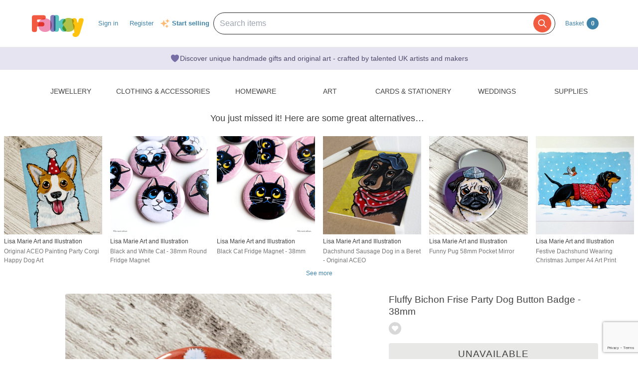

--- FILE ---
content_type: text/html; charset=utf-8
request_url: https://folksy.com/items/7500024-Fluffy-Bichon-Frise-Party-Dog-Button-Badge-38mm
body_size: 25621
content:
<!doctype html>
<!--[if IE 8 ]><html lang="en-UK" class="ie ie8"><![endif]-->
<!--[if IE 9 ]><html lang="en-UK" class="ie ie9"><![endif]-->
<!--[if (gt IE 9)|!(IE)]><!--><html lang="en-gb" dir="ltr"><!--<![endif]-->

  <head prefix="og: http://ogp.me/ns# fb: http://ogp.me/ns/fb# folksy-uk: http://ogp.me/ns/fb/folksy-uk#">

    <meta charset="utf-8">
<meta http-equiv="X-UA-Compatible" content="IE=edge,chrome=1">
<meta name="viewport" content="width=device-width,initial-scale=1">
<meta property="fb:app_id" content="129982690436006" />
<meta property="og:site_name" content="Folksy"/>
<meta property="og:locale" content="en_GB"/>

<meta name="author" content="Folksy" />
<meta data-folksy-app="A">

<meta name="description" content="Super cute bichon frise button badge! Features a painting of a happy bichon frise wearing a spotty party hat. This pup has the best pom-pom shaped head in town! So fluffy! Perfect little gift for a lucky bag for a dog themed kids party, or for someone ...">
<meta name="keywords" content="folksy, craft, handmade, handcrafted, hand made, handmade gifts, handcrafted gifts, home made, homemade, crafts, crafting, artisan, art, artistry, british, british craft" >
<meta name="logged_in" content="false" >
<meta name="authenticity_token" content="4ebccfa80bc7b93422b32f7ac596c832466797fc" value="4ebccfa80bc7b93422b32f7ac596c832466797fc">
<meta name="favourites_check_url" content="https://folksy.com/me/favourite_items" >
<meta name="login-url" content="https://folksy.com/login">
<meta name="register-url" content="https://folksy.com/register">

    <meta id="data-ga-page-group-1" data-ga-page-group-1="Product">
    <meta id="data-ga-page-group-2" data-ga-page-group-2="Lisa Marie Art and Illustration">
    <meta id="data-ga-page-group-3" data-ga-page-group-3="Clothing &amp; Accessories &gt; Accessories &gt; Badges">
    <link rel="apple-touch-icon-precomposed" sizes="114x114" href="/apple-touch-icon-114x114-precomposed.png">
<link rel="apple-touch-icon-precomposed" sizes="72x72" href="/apple-touch-icon-72x72-precomposed.png">
<link rel="apple-touch-icon-precomposed" href="/apple-touch-icon-precomposed.png">


    <title>Fluffy Bichon Frise Party Dog Button Badge - 38mm - Folksy</title>

    <link href="/stylesheets/style.css?1768723567" media="" rel="stylesheet" type="text/css" />

    <script type="text/javascript" src="//ajax.googleapis.com/ajax/libs/jquery/1.11.1/jquery.min.js"></script>
<script src="//ajax.googleapis.com/ajax/libs/jquery/1.7.2/jquery.min.js" type="text/javascript"></script>
<script src="/javascripts/jquery-ui-1.8.14.custom.min.js?1412676007" type="text/javascript"></script>
<script src="/javascripts/jquery.ui.totop.js?1412676007" type="text/javascript"></script>
<script src="/javascripts/hoverintent.min.js?1412676007" type="text/javascript"></script>
<script src="/javascripts/modal-popup.js?1413450395" type="text/javascript"></script>
<script src="/javascripts/login-to-favourite.js?1537405351" type="text/javascript"></script>
<script src="/javascripts/folksy-ui.js?1682349643" type="text/javascript"></script>
<script src="/javascripts/search-form.js?1412676007" type="text/javascript"></script>
<script src="/javascripts/bootstrap.min.js?1412676007" type="text/javascript"></script>
<script src="/javascripts/scrollable.js?1537405351" type="text/javascript"></script>
<script src="/javascripts/soft-scroll.js?1721728912" type="text/javascript"></script>

<!--[if lt IE 9]>
  <link href="/stylesheets/ie8.css?1412676007" media="screen" rel="stylesheet" type="text/css" />
  <script src="/javascripts/html5shiv.js?1412676007" type="text/javascript"></script>
<![endif]-->

<!--[if IE]>
  <script src="/javascripts/ie-js-fixes.js?1412676007" type="text/javascript"></script>
<![endif-->


    
  <meta property="og:title" content="Fluffy Bichon Frise Party Dog Button Badge - 38mm"/>
  <meta property="og:type" content="folksy-uk:item"/>
  <meta content="https://imagedelivery.net/0ObHXyjKhN5YJrtuYFSvjQ/i-43c60650-9f40-4a70-a9c9-a53c8e6ba3ae-Fluffy-Bichon-Frise-Party-Dog-Button-Badge-38mm-Lisa-Marie-Art-and-Illustration/shopitem" property="og:image" />
  <meta property="og:url" content="https://folksy.com/items/7500024-Fluffy-Bichon-Frise-Party-Dog-Button-Badge-38mm"/>
  <meta property="og:description" content="Super cute bichon frise button badge! Features a painting of a happy bichon frise wearing a spotty party hat. This pup has the best pom-pom shaped head in town! So fluffy! Perfect little gift for a lucky bag for a dog themed kids party, or for someone ..." />
  <meta property="folksy-uk:price" content="£1.65" />
  <meta property="folksy-uk:shop" content="Lisa Marie Art and Illustration" />
  <meta property="folksy-uk:designer" content="Lisa Marie Robinson" />

  <link rel="alternate" type="application/json+oembed"
        href="https://folksy.com/api/oembed?url=https%3A%2F%2Ffolksy.com%2Fitems%2F7500024-Fluffy-Bichon-Frise-Party-Dog-Button-Badge-38mm"
        title="Fluffy Bichon Frise Party Dog Button Badge - 38mm oembed profile" />

  <link rel="preconnect" href="https://fonts.googleapis.com"> 
  <link rel="preconnect" href="https://fonts.gstatic.com" crossorigin> 
  <link href="https://fonts.googleapis.com/css2?family=Dancing+Script:wght@500&display=swap" rel="stylesheet">

  <script src="/javascripts/report-item.js?1413450395" type="text/javascript"></script>
  <script src="/javascripts/item.js?1768723567" type="text/javascript"></script>
  
  <link rel="canonical" href="https://folksy.com/items/7500024-Fluffy-Bichon-Frise-Party-Dog-Button-Badge-38mm" />
  <script type="text/javascript" src="/javascripts/pinterest.js"></script>

  
  

  <style type="text/css">
    .items-similar-to {
      margin-bottom: 16px;
    }
    .items-similar-to header {
      display: flex;
      flex-direction: row;
      justify-content: center;
      align-items: center;
      margin-bottom: 24px;
    }
    .items-similar-to header h2 {
      font-size: 1.5em;
      line-height: 1.3;
      margin-right: 8px;
      text-align: center;
    }
    .items-similar-to__list {
      display: flex;
      flex-direction: row;
      justify-content: center;
    }
    .items-similar-to__list div {
      width: 229px;
      margin: 0 8px 8px;
    }
    .items-similar-to__shop-title {
      color: #444;
      margin-bottom: 2px;
      max-height: 18px;
      overflow: hidden;
    }
    .items-similar-to__item-title {
      color: #777;
      margin-bottom: 0;
      max-height: 36px;
      overflow: hidden;
    }
    .items-similar-to__see-more {
      display: flex;
      flex-direction: row;
      justify-content: center;
    }
    @media (max-width: 950px) {
      .items-similar-to__shop-title {
        display: none;
      }
      .items-similar-to__item-title {
        max-height: 18px;
      }
    }
    @media (max-width: 768px) {
      .items-similar-to {
        margin-top: 16px;
      }
      .items-similar-to header {
        margin-bottom: 16px;
      }
      .items-similar-to__list {
        flex-wrap: wrap;
      }
      .items-similar-to__list div {
        box-sizing: border-box;
        width: 120px;
      }
    }
    @media (max-width: 420px) {
      .items-similar-to__list div {
        box-sizing: border-box;
        width: 100px;
      }
    }
  </style>
    <script src="/javascripts/copts/CoptsForm.js?1682349643" type="text/javascript"></script>
    <script src="/javascripts/copts/copts-init.js?1682349643" type="text/javascript"></script>
    <script src="/javascripts/stripe-quick-pay.js?1671440263" type="text/javascript"></script>
  

      
<!-- Google tag (gtag.js) -->
<script async src="https://www.googletagmanager.com/gtag/js?id=G-88RMJM2X2H"></script>
<script>
  window.dataLayer = window.dataLayer || [];
  function gtag(){dataLayer.push(arguments);}
  gtag('js', new Date());

  gtag('config', 'G-88RMJM2X2H'
      );
  gtag('config', 'UA-78622-7')
  gtag('set', { dimension1: 'Unknown' }); // this is driven by logic -- leave the logic as it is!

  function getSectionCategorySubcategoryPageGroupComponent ( name, index ) {
    var attrName, elem, attrValue;
    attrName = 'data-ga-page-group-' + index;
    elem = document.getElementById(attrName);
    if (elem) {
      if (elem.hasAttribute(attrName)) {
        attrValue = elem.getAttribute(attrName);
        name = name ? name + ' > ' + attrValue : attrValue;
      }
    }
    return name;
  };

  function setSectionCategorySubcategoryPageGroup () {
    var name = null;
    name = getSectionCategorySubcategoryPageGroupComponent(name, 1);
    if (name) {
      name = getSectionCategorySubcategoryPageGroupComponent(name, 2);
      name = getSectionCategorySubcategoryPageGroupComponent(name, 3);
      gtag('set', { content_group5: name });
    }
  };

  setSectionCategorySubcategoryPageGroup();

  
</script>


    <script type="text/javascript">
(function (f, b) { if (!b.__SV) { var e, g, i, h; window.mixpanel = b; b._i = []; b.init = function (e, f, c) { function g(a, d) { var b = d.split("."); 2 == b.length && ((a = a[b[0]]), (d = b[1])); a[d] = function () { a.push([d].concat(Array.prototype.slice.call(arguments, 0))); }; } var a = b; "undefined" !== typeof c ? (a = b[c] = []) : (c = "mixpanel"); a.people = a.people || []; a.toString = function (a) { var d = "mixpanel"; "mixpanel" !== c && (d += "." + c); a || (d += " (stub)"); return d; }; a.people.toString = function () { return a.toString(1) + ".people (stub)"; }; i = "disable time_event track track_pageview track_links track_forms track_with_groups add_group set_group remove_group register register_once alias unregister identify name_tag set_config reset opt_in_tracking opt_out_tracking has_opted_in_tracking has_opted_out_tracking clear_opt_in_out_tracking start_batch_senders people.set people.set_once people.unset people.increment people.append people.union people.track_charge people.clear_charges people.delete_user people.remove".split( " "); for (h = 0; h < i.length; h++) g(a, i[h]); var j = "set set_once union unset remove delete".split(" "); a.get_group = function () { function b(c) { d[c] = function () { call2_args = arguments; call2 = [c].concat(Array.prototype.slice.call(call2_args, 0)); a.push([e, call2]); }; } for ( var d = {}, e = ["get_group"].concat( Array.prototype.slice.call(arguments, 0)), c = 0; c < j.length; c++) b(j[c]); return d; }; b._i.push([e, f, c]); }; b.__SV = 1.2; e = f.createElement("script"); e.type = "text/javascript"; e.async = !0; e.src = "undefined" !== typeof MIXPANEL_CUSTOM_LIB_URL ? MIXPANEL_CUSTOM_LIB_URL : "file:" === f.location.protocol && "//cdn.mxpnl.com/libs/mixpanel-2-latest.min.js".match(/^\/\//) ? "https://cdn.mxpnl.com/libs/mixpanel-2-latest.min.js" : "//cdn.mxpnl.com/libs/mixpanel-2-latest.min.js"; g = f.getElementsByTagName("script")[0]; g.parentNode.insertBefore(e, g); } })(document, window.mixpanel || []);

var mixpanelDebug = false

var MIXPANEL_CUSTOM_LIB_URL = "https://https://tracking-proxy.folksy.com/lib.min.js";

mixpanel.init("3076378ebbe07a5b9cc54596778c7a08", {
  api_host: "https://tracking-proxy.folksy.com",
  debug: mixpanelDebug,
  persistence: "localStorage",
  ignore_dnt: true,
});

function debugLogEvent(userId, userData, name, data) {
  console.log('logEvent', {
    userId: userId,
    userData: userData,
    name: name,
    data: data,
  });
}

  function logMixpanelEvent(name, data) {
    mixpanel.people.set({
      accountType: "unregistered",
    });

    if (typeof data === 'undefined') {
      data = { "isAuthenticated": false };
    } else {
      data.isAuthenticated = false;
    }
    mixpanel.track(name, data)
  }

  function logEvent(name, data) {
    logMixpanelEvent(name, data)
    debugLogEvent('anon', {}, name, data);
  }

</script>

    <!-- Hotjar Tracking Code for https://folksy.com/ -->
<script>
  (function(h,o,t,j,a,r){
    h.hj=h.hj||function(){(h.hj.q=h.hj.q||[]).push(arguments)};
    h._hjSettings={hjid:3173891,hjsv:6};
    a=o.getElementsByTagName('head')[0];
    r=o.createElement('script');r.async=1;
    r.src=t+h._hjSettings.hjid+j+h._hjSettings.hjsv;
    a.appendChild(r);
  })(window,document,'https://static.hotjar.com/c/hotjar-','.js?sv=');
</script>

    <!-- Facebook Pixel Code -->
<script>
  !function(f,b,e,v,n,t,s)
  {if(f.fbq)return;n=f.fbq=function(){n.callMethod?
  n.callMethod.apply(n,arguments):n.queue.push(arguments)};
  if(!f._fbq)f._fbq=n;n.push=n;n.loaded=!0;n.version='2.0';
  n.queue=[];t=b.createElement(e);t.async=!0;
  t.src=v;s=b.getElementsByTagName(e)[0];
  s.parentNode.insertBefore(t,s)}(window, document,'script',
  'https://connect.facebook.net/en_US/fbevents.js');
  fbq('init', '464978727447371');
  fbq('track', 'PageView');
</script>
<noscript><img height="1" width="1" style="display:none"
  src="https://www.facebook.com/tr?id=464978727447371&ev=PageView&noscript=1"
/></noscript>
<!-- End Facebook Pixel Code -->

    <!-- Pinterest Tag -->
<script>
!function(e){if(!window.pintrk){window.pintrk = function () {
window.pintrk.queue.push(Array.prototype.slice.call(arguments))};var
  n=window.pintrk;n.queue=[],n.version="3.0";var
  t=document.createElement("script");t.async=!0,t.src=e;var
  r=document.getElementsByTagName("script")[0];
  r.parentNode.insertBefore(t,r)}}("https://s.pinimg.com/ct/core.js");
pintrk('load', '2612786959965');
pintrk('page');
</script>
<noscript>
<img height="1" width="1" style="display:none;" alt=""
  src="https://ct.pinterest.com/v3/?event=init&tid=2612786959965&noscript=1" />
</noscript>
<!-- end Pinterest Tag -->


    <script src="/javascripts/log-event-handler.js?1657676334" type="text/javascript"></script>
    <script src="/javascripts/dbl-click-protect.js?1657676334" type="text/javascript"></script>
  </head>
  <body class="item two-column">
        <div id="modal-dynamic"></div>
    
      

    

    <header id="banner" role="banner">
  <div class="container">
    <a href="/" class="not-christmas">
      <img alt="Folksy, Modern British Craft" src="/images/logos/banner.png?1412676007" />
    </a>


    <nav>
      <h2><a href="#">Menu</a></h2>
      <ul class="top-nav-global-header">
  <li class="alt2"><a href="/">Homepage</a></li>
  <li><a href="https://folksy.com/login?back=https%3A%2F%2Ffolksy.com%2Fitems%2F7500024-Fluffy-Bichon-Frise-Party-Dog-Button-Badge-38mm" data-role="signin">Sign in</a></li>
<li><a href="https://folksy.com/register" data-role="register" id="register">Register</a></li>

</ul>
<div class="start-selling">
<svg xmlns="http://www.w3.org/2000/svg" viewBox="0 0 24 24" fill="currentColor" class="sparkle-icon">
  <path fill-rule="evenodd" d="M9 4.5a.75.75 0 01.721.544l.813 2.846a3.75 3.75 0 002.576 2.576l2.846.813a.75.75 0 010 1.442l-2.846.813a3.75 3.75 0 00-2.576 2.576l-.813 2.846a.75.75 0 01-1.442 0l-.813-2.846a3.75 3.75 0 00-2.576-2.576l-2.846-.813a.75.75 0 010-1.442l2.846-.813A3.75 3.75 0 007.466 7.89l.813-2.846A.75.75 0 019 4.5zM18 1.5a.75.75 0 01.728.568l.258 1.036c.236.94.97 1.674 1.91 1.91l1.036.258a.75.75 0 010 1.456l-1.036.258c-.94.236-1.674.97-1.91 1.91l-.258 1.036a.75.75 0 01-1.456 0l-.258-1.036a2.625 2.625 0 00-1.91-1.91l-1.036-.258a.75.75 0 010-1.456l1.036-.258a2.625 2.625 0 001.91-1.91l.258-1.036A.75.75 0 0118 1.5zM16.5 15a.75.75 0 01.712.513l.394 1.183c.15.447.5.799.948.948l1.183.395a.75.75 0 010 1.422l-1.183.395c-.447.15-.799.5-.948.948l-.395 1.183a.75.75 0 01-1.422 0l-.395-1.183a1.5 1.5 0 00-.948-.948l-1.183-.395a.75.75 0 010-1.422l1.183-.395c.447-.15.799-.5.948-.948l.395-1.183A.75.75 0 0116.5 15z" clip-rule="evenodd"></path>
</svg>
  <a href="/selling">Start selling</a>
</div>


    </nav>
    

    <script src="/javascripts/mobile-navigation.js"></script>

    
<div class="prominent-search">
  <div class="prominent-search-wrapper">
    <input 
       type="text"
       id="prominent-search-input"
       class="prominent-search-input"
       placeholder="Search items"
       autocomplete="off"
     >
     <button type="button" class="prominent-search-button" aria-label="Search">
       <svg class="prominent-search-icon" fill="none" stroke="currentColor" viewBox="0 0 24 24" xmlns="http://www.w3.org/2000/svg">
         <path stroke-linecap="round" stroke-linejoin="round" stroke-width="2" d="M21 21l-6-6m2-5a7 7 0 11-14 0 7 7 0 0114 0z"></path>
       </svg>
     </button>
  </div>
</div>

    <div class="basket" data-role="basket-widget">
  <a href="/basket">Basket <strong>0</strong></a>
</div>



  </div>
</header>


    <div class="usp-banner">
  <div class="usp-banner-icon">
    <svg xmlns="http://www.w3.org/2000/svg" viewBox="0 0 24 24" fill="currentColor" class="usp-banner-heart" width="24px" height="24px"><path d="m11.645 20.91-.007-.003-.022-.012a15.247 15.247 0 0 1-.383-.218 25.18 25.18 0 0 1-4.244-3.17C4.688 15.36 2.25 12.174 2.25 8.25 2.25 5.322 4.714 3 7.688 3A5.5 5.5 0 0 1 12 5.052 5.5 5.5 0 0 1 16.313 3c2.973 0 5.437 2.322 5.437 5.25 0 3.925-2.438 7.111-4.739 9.256a25.175 25.175 0 0 1-4.244 3.17 15.247 15.247 0 0 1-.383.219l-.022.012-.007.004-.003.001a.752.752 0 0 1-.704 0l-.003-.001Z" /></svg>
  </div>
  <p class="usp-banner-text">
  Discover unique handmade gifts and original art - crafted by talented UK
  artists and makers
  </p>
</div>

    
    <main role="main">
      <div class="item-container">
        <div class="top-nav">
  <nav class="sections display-table" role="navigation">
    <span>
      <a href="#" class="toggle" title="Content collapsed: click to expand contents">Departments</a>
    </span>
    <ul>
      <li><a href="/" id="index">Home</a></li>
      
        
          <li><a href="/jewellery" aria-expanded="false" aria-haspopup="true" aria-label="Jewellery section. Click to visit or use arrow keys to enter and leave menu." aria-owns="menu-26" id="jewellery" role="button">Jewellery</a></li>
        
          <li><a href="/clothing-accessories" aria-expanded="false" aria-haspopup="true" aria-label="Clothing &amp; Accessories section. Click to visit or use arrow keys to enter and leave menu." aria-owns="menu-30" id="clothing-accessories" role="button">Clothing & Accessories</a></li>
        
          <li><a href="/home_garden" aria-expanded="false" aria-haspopup="true" aria-label="Homeware section. Click to visit or use arrow keys to enter and leave menu." aria-owns="menu-13" id="home_garden" role="button">Homeware</a></li>
        
          <li><a href="/art" aria-expanded="false" aria-haspopup="true" aria-label="Art section. Click to visit or use arrow keys to enter and leave menu." aria-owns="menu-34" id="art" role="button">Art</a></li>
        
          <li><a href="/cards-stationery" aria-expanded="false" aria-haspopup="true" aria-label="Cards &amp; Stationery section. Click to visit or use arrow keys to enter and leave menu." aria-owns="menu-38" id="cards-stationery" role="button">Cards & Stationery</a></li>
        
          <li><a href="/weddings" aria-expanded="false" aria-haspopup="true" aria-label="Weddings section. Click to visit or use arrow keys to enter and leave menu." aria-owns="menu-21" id="weddings" role="button">Weddings</a></li>
        
          <li><a href="/supplies" aria-expanded="false" aria-haspopup="true" aria-label="Supplies section. Click to visit or use arrow keys to enter and leave menu." aria-owns="menu-25" id="supplies" role="button">Supplies</a></li>
        
      
    </ul>
  </nav>
        <div class="menu jewellery" id="menu-26">
      <div class="content">

                                                  <nav>
            <h4>Other Jewellery</h4>
            <ul>
                              <li><a href="/jewellery/anklets">Anklets</a></li>
                              <li><a href="/jewellery/cuffs">Cuffs</a></li>
                              <li><a href="/jewellery/mens-jewellery">Men's Jewellery</a></li>
                          </ul>
          </nav>
        
                  <nav>
            <h4><a href="/jewellery/bracelets-bangles">Bracelets & Bangles</a></h4>
            <ul>
                              <li><a href="/jewellery/bracelets-bangles/acrylic">Acrylic</a></li>
                              <li><a href="/jewellery/bracelets-bangles/bracelets">All</a></li>
                              <li><a href="/jewellery/bracelets-bangles/beaded">Beaded</a></li>
                              <li><a href="/jewellery/bracelets-bangles/chain">Chain</a></li>
                              <li><a href="/jewellery/bracelets-bangles/charms">Charms</a></li>
                              <li><a href="/jewellery/bracelets-bangles/gold">Gold</a></li>
                              <li><a href="/jewellery/bracelets-bangles/leather-bracelets-cuffs">Leather</a></li>
                              <li><a href="/jewellery/bracelets-bangles/polymer-clay">Polymer Clay</a></li>
                              <li><a href="/jewellery/bracelets-bangles/seaglass-bracelets">Seaglass</a></li>
                              <li><a href="/jewellery/bracelets-bangles/sterling-silver">Sterling Silver</a></li>
                          </ul>
            <a href="/jewellery/bracelets-bangles">View all</a>
          </nav>
                  <nav>
            <h4><a href="/jewellery/brooches">Brooches</a></h4>
            <ul>
                              <li><a href="/jewellery/brooches/acrylic">Acrylic</a></li>
                              <li><a href="/jewellery/brooches/brooches">All</a></li>
                              <li><a href="/jewellery/brooches/copper">Copper</a></li>
                              <li><a href="/jewellery/brooches/enamel">Enamel</a></li>
                              <li><a href="/jewellery/brooches/gold">Gold</a></li>
                              <li><a href="/jewellery/brooches/leather-brooches">Leather</a></li>
                              <li><a href="/jewellery/brooches/personalised-brooches">Personalised</a></li>
                              <li><a href="/jewellery/brooches/ceramic">Porcelain and Ceramic</a></li>
                              <li><a href="/jewellery/brooches/resin">Resin</a></li>
                              <li><a href="/jewellery/brooches/sterling-silver">Sterling Silver</a></li>
                          </ul>
            <a href="/jewellery/brooches">View all</a>
          </nav>
                  <nav>
            <h4><a href="/jewellery/earrings">Earrings</a></h4>
            <ul>
                              <li><a href="/jewellery/earrings/acrylic">Acrylic</a></li>
                              <li><a href="/jewellery/earrings/earrings">All</a></li>
                              <li><a href="/jewellery/earrings/beadwork">Beadwork</a></li>
                              <li><a href="/jewellery/earrings/ceramic">Ceramic</a></li>
                              <li><a href="/jewellery/earrings/clip-on-earrings">Clip On Earrings</a></li>
                              <li><a href="/jewellery/earrings/dangle">Dangle</a></li>
                              <li><a href="/jewellery/earrings/gemstone-earrings">Gemstones</a></li>
                              <li><a href="/jewellery/earrings/glass">Glass</a></li>
                              <li><a href="/jewellery/earrings/gold">Gold</a></li>
                              <li><a href="/jewellery/earrings/hoop">Hoop</a></li>
                          </ul>
            <a href="/jewellery/earrings">View all</a>
          </nav>
                  <nav>
            <h4><a href="/jewellery/necklaces-pendants">Necklaces & Pendants</a></h4>
            <ul>
                              <li><a href="/jewellery/necklaces-pendants/acrylic">Acrylic</a></li>
                              <li><a href="/jewellery/necklaces-pendants/necklaces">All</a></li>
                              <li><a href="/jewellery/necklaces-pendants/beaded">Beaded</a></li>
                              <li><a href="/jewellery/necklaces-pendants/beadwork">Beadwork</a></li>
                              <li><a href="/jewellery/necklaces-pendants/chain">Chain</a></li>
                              <li><a href="/jewellery/necklaces-pendants/copper">Copper</a></li>
                              <li><a href="/jewellery/necklaces-pendants/enamel">Enamel</a></li>
                              <li><a href="/jewellery/necklaces-pendants/gemstone">Gemstone</a></li>
                              <li><a href="/jewellery/necklaces-pendants/personalised-necklaces">Personalised</a></li>
                              <li><a href="/jewellery/necklaces-pendants/seaglass-necklaces">Seaglass</a></li>
                          </ul>
            <a href="/jewellery/necklaces-pendants">View all</a>
          </nav>
                  <nav>
            <h4><a href="/jewellery/rings">Rings</a></h4>
            <ul>
                              <li><a href="/jewellery/rings/adjustable">Adjustable</a></li>
                              <li><a href="/jewellery/rings/rings">All</a></li>
                              <li><a href="/jewellery/rings/band">Band</a></li>
                              <li><a href="/jewellery/rings/copper-rings">Copper</a></li>
                              <li><a href="/jewellery/rings/personalised-rings">Personalised</a></li>
                              <li><a href="/jewellery/rings/seaglass-rings">Seaglass</a></li>
                              <li><a href="/jewellery/rings/sterling-silver">Sterling Silver</a></li>
                              <li><a href="/jewellery/rings/stone">Stone</a></li>
                              <li><a href="/jewellery/rings/Wrapped">Wrapped</a></li>
                          </ul>
            <a href="/jewellery/rings">View all</a>
          </nav>
                  <nav>
            <h4><a href="/jewellery/spiritual-jewellery">Spiritual Jewellery</a></h4>
            <ul>
                              <li><a href="/jewellery/spiritual-jewellery/memorial-jewellery">Memorial Jewellery</a></li>
                          </ul>
            <a href="/jewellery/spiritual-jewellery">View all</a>
          </nav>
              </div>
    </div>
      <div class="menu clothing-accessories" id="menu-30">
      <div class="content">

                                        
                  <nav>
            <h4><a href="/clothing-accessories/accessories">Accessories</a></h4>
            <ul>
                              <li><a href="/clothing-accessories/accessories/badges">Badges</a></li>
                              <li><a href="/clothing-accessories/accessories/bagcharms">Bag Charms</a></li>
                              <li><a href="/clothing-accessories/accessories/belts">Belts</a></li>
                              <li><a href="/clothing-accessories/accessories/corsages">Corsages</a></li>
                              <li><a href="/clothing-accessories/accessories/face-masks">Face Masks</a></li>
                              <li><a href="/clothing-accessories/accessories/fans">Fans</a></li>
                              <li><a href="/clothing-accessories/accessories/gloves">Gloves</a></li>
                              <li><a href="/clothing-accessories/accessories/guitar-straps">Guitar Straps</a></li>
                              <li><a href="/clothing-accessories/accessories/handkerchiefs">Handkerchiefs</a></li>
                              <li><a href="/clothing-accessories/accessories/hats">Hats</a></li>
                          </ul>
            <a href="/clothing-accessories/accessories">View all</a>
          </nav>
                  <nav>
            <h4><a href="/clothing-accessories/babies-children">Babies & Children</a></h4>
            <ul>
                              <li><a href="/clothing-accessories/babies-children/babygrows">Babygrows</a></li>
                              <li><a href="/clothing-accessories/babies-children/bags">Bags</a></li>
                              <li><a href="/clothing-accessories/babies-children/bibs-cloths">Bibs & Cloths</a></li>
                              <li><a href="/clothing-accessories/babies-children/booties">Booties</a></li>
                              <li><a href="/clothing-accessories/babies-children/cardigans">Cardigans</a></li>
                              <li><a href="/clothing-accessories/babies-children/cases">Cases</a></li>
                              <li><a href="/clothing-accessories/babies-children/coats">Coats</a></li>
                              <li><a href="/clothing-accessories/babies-children/costumes">Costumes</a></li>
                              <li><a href="/clothing-accessories/babies-children/dresses">Dresses</a></li>
                              <li><a href="/clothing-accessories/babies-children/gloves-scarves">Gloves & Scarves</a></li>
                          </ul>
            <a href="/clothing-accessories/babies-children">View all</a>
          </nav>
                  <nav>
            <h4><a href="/clothing-accessories/clothing-shoes">Clothing & Shoes</a></h4>
            <ul>
                              <li><a href="/clothing-accessories/clothing-shoes/blouses">Blouses</a></li>
                              <li><a href="/clothing-accessories/clothing-shoes/cardigans">Cardigans</a></li>
                              <li><a href="/clothing-accessories/clothing-shoes/costumes">Costumes</a></li>
                              <li><a href="/clothing-accessories/clothing-shoes/dresses">Dresses</a></li>
                              <li><a href="/clothing-accessories/clothing-shoes/jackets">Jackets</a></li>
                              <li><a href="/clothing-accessories/clothing-shoes/jumpers">Jumpers</a></li>
                              <li><a href="/clothing-accessories/clothing-shoes/ponchos">Ponchos</a></li>
                              <li><a href="/clothing-accessories/clothing-shoes/pyjamas">Pyjamas & Robes</a></li>
                              <li><a href="/clothing-accessories/clothing-shoes/shawls-wraps">Shawls & Wraps</a></li>
                              <li><a href="/clothing-accessories/clothing-shoes/shirts">Shirts</a></li>
                          </ul>
            <a href="/clothing-accessories/clothing-shoes">View all</a>
          </nav>
                  <nav>
            <h4><a href="/clothing-accessories/hair-accessories">Hair Accessories</a></h4>
            <ul>
                              <li><a href="/clothing-accessories/hair-accessories/bobbypins">Bobby Pins</a></li>
                              <li><a href="/clothing-accessories/hair-accessories/ear-warmers">Ear Warmers</a></li>
                              <li><a href="/clothing-accessories/hair-accessories/everything-else">Everything Else</a></li>
                              <li><a href="/clothing-accessories/hair-accessories/fascinators">Fascinators</a></li>
                              <li><a href="/clothing-accessories/hair-accessories/hair-bands">Hair Bands</a></li>
                              <li><a href="/clothing-accessories/hair-accessories/hair-clips">Hair Clips</a></li>
                              <li><a href="/clothing-accessories/hair-accessories/hair-combs">Hair Combs</a></li>
                          </ul>
            <a href="/clothing-accessories/hair-accessories">View all</a>
          </nav>
                  <nav>
            <h4><a href="/clothing-accessories/lingerie">Lingerie</a></h4>
            <ul>
                              <li><a href="/clothing-accessories/lingerie/bras">Bras</a></li>
                              <li><a href="/clothing-accessories/lingerie/corsets">Corsets</a></li>
                              <li><a href="/clothing-accessories/lingerie/everything-else">Everything Else</a></li>
                              <li><a href="/clothing-accessories/lingerie/knickers">Knickers</a></li>
                              <li><a href="/clothing-accessories/lingerie/petticoats">Petticoats</a></li>
                          </ul>
            <a href="/clothing-accessories/lingerie">View all</a>
          </nav>
                  <nav>
            <h4><a href="/clothing-accessories/sleeves-bags">Sleeves & Bags</a></h4>
            <ul>
                              <li><a href="/clothing-accessories/sleeves-bags/clutch-bags">Clutch Bags</a></li>
                              <li><a href="/clothing-accessories/sleeves-bags/crossbody-bags">Crossbody Bags</a></li>
                              <li><a href="/clothing-accessories/sleeves-bags/drawstring-bags">Drawstring Bags</a></li>
                              <li><a href="/clothing-accessories/sleeves-bags/glasses-cases">Glasses Cases</a></li>
                              <li><a href="/clothing-accessories/sleeves-bags/handbags">Handbags</a></li>
                              <li><a href="/clothing-accessories/sleeves-bags/ipad-tablet-sleeves">iPad & Tablet Sleeves</a></li>
                              <li><a href="/clothing-accessories/sleeves-bags/iphone-mobile-sleeves">iPhone & Mobile Sleeves</a></li>
                              <li><a href="/clothing-accessories/sleeves-bags/kindle-cases">Kindle Cases</a></li>
                              <li><a href="/clothing-accessories/sleeves-bags/laptop-sleeves">Laptop Sleeves</a></li>
                              <li><a href="/clothing-accessories/sleeves-bags/make-up-bags">Make Up Bags</a></li>
                          </ul>
            <a href="/clothing-accessories/sleeves-bags">View all</a>
          </nav>
              </div>
    </div>
      <div class="menu home_garden" id="menu-13">
      <div class="content">

                                                  <nav>
            <h4>Rooms and Things</h4>
            <ul>
                              <li><a href="/home_garden/bath_beauty">Bath & Beauty</a></li>
                              <li><a href="/home_garden/bedroom_bathroom">Bedroom & Bathroom</a></li>
                              <li><a href="/home_garden/christmas">Christmas</a></li>
                              <li><a href="/home_garden/craft_room_workshop">Craft room & Workshop</a></li>
                              <li><a href="/home_garden/games_activities">Games & Activities</a></li>
                              <li><a href="/home_garden/homemade_food">Homemade Food</a></li>
                              <li><a href="/home_garden/laundry_storage">Laundry & Storage</a></li>
                              <li><a href="/home_garden/nursery_bedroom">Nursery & Playroom</a></li>
                              <li><a href="/home_garden/office_stationery">Office</a></li>
                              <li><a href="/home_garden/spirituality-and-religion">Spirituality & Religion</a></li>
                          </ul>
          </nav>
        
                  <nav>
            <h4><a href="/home_garden/books">Books</a></h4>
            <ul>
                              <li><a href="/home_garden/books/books">Books</a></li>
                              <li><a href="/home_garden/books/hand-bound-books">Hand-bound books</a></li>
                          </ul>
            <a href="/home_garden/books">View all</a>
          </nav>
                  <nav>
            <h4><a href="/home_garden/decorations_furniture">Home Decorations</a></h4>
            <ul>
                              <li><a href="/home_garden/decorations_furniture/baskets">Baskets</a></li>
                              <li><a href="/home_garden/decorations_furniture/blankets">Blankets - patchwork quilts and crochet blankets</a></li>
                              <li><a href="/home_garden/decorations_furniture/bookends">Bookends</a></li>
                              <li><a href="/home_garden/decorations_furniture/bunting">Bunting</a></li>
                              <li><a href="/home_garden/decorations_furniture/candle_holders">Candle holders</a></li>
                              <li><a href="/home_garden/decorations_furniture/candles">Candles</a></li>
                              <li><a href="/home_garden/decorations_furniture/clocks">Clocks</a></li>
                              <li><a href="/home_garden/decorations_furniture/cushions">Cushions</a></li>
                              <li><a href="/home_garden/decorations_furniture/decorative_dishes">Decorative dishes</a></li>
                              <li><a href="/home_garden/decorations_furniture/decorative-tiles">Decorative Tiles</a></li>
                          </ul>
            <a href="/home_garden/decorations_furniture">View all</a>
          </nav>
                  <nav>
            <h4><a href="/home_garden/dolls_collectables">Dolls & Collectables</a></h4>
            <ul>
                              <li><a href="/home_garden/dolls_collectables/animals">Animal Dolls</a></li>
                              <li><a href="/home_garden/dolls_collectables/doll_accessories">Doll Clothes and Accessories</a></li>
                              <li><a href="/home_garden/dolls_collectables/Dolls-House-Miniatures">Dolls House Miniatures</a></li>
                              <li><a href="/home_garden/dolls_collectables/dolls">Handmade Dolls</a></li>
                              <li><a href="/home_garden/dolls_collectables/puppets">Puppets</a></li>
                              <li><a href="/home_garden/dolls_collectables/sock_animals">Sock Monkeys</a></li>
                              <li><a href="/home_garden/dolls_collectables/teddy_bears">Teddy bears</a></li>
                          </ul>
            <a href="/home_garden/dolls_collectables">View all</a>
          </nav>
                  <nav>
            <h4><a href="/home_garden/furniture">Furniture</a></h4>
            <ul>
                              <li><a href="/home_garden/furniture/bookcases">Bookcases & Cabinets</a></li>
                              <li><a href="/home_garden/furniture/chairs">Chairs</a></li>
                              <li><a href="/home_garden/furniture/rails_hooks">Coat hooks, coat pegs and rails</a></li>
                              <li><a href="/home_garden/furniture/crochet-pouffes">Crochet Pouffes and Ottomans</a></li>
                              <li><a href="/home_garden/furniture/drawers">Drawers</a></li>
                              <li><a href="/home_garden/furniture/shelves">Handmade Shelves</a></li>
                              <li><a href="/home_garden/furniture/tables">Handmade Tables</a></li>
                              <li><a href="/home_garden/furniture/stools">Stools</a></li>
                              <li><a href="/home_garden/furniture/storage">Storage ideas</a></li>
                          </ul>
            <a href="/home_garden/furniture">View all</a>
          </nav>
                  <nav>
            <h4><a href="/home_garden/garden_pets">Garden & Pets</a></h4>
            <ul>
                              <li><a href="/home_garden/garden_pets/wildlife_feeders">Bird feeders and bird baths</a></li>
                              <li><a href="/home_garden/garden_pets/wildlife_houses">Bug hotels and bird houses</a></li>
                              <li><a href="/home_garden/garden_pets/planters_pots">Ceramic planters, garden pots and hanging planters</a></li>
                              <li><a href="/home_garden/garden_pets/cat_collars">Cool cat collars</a></li>
                              <li><a href="/home_garden/garden_pets/dog-bandanas">Dog bandanas</a></li>
                              <li><a href="/home_garden/garden_pets/dog_coats">Dog coats</a></li>
                              <li><a href="/home_garden/garden_pets/leads">Dog leads</a></li>
                              <li><a href="/home_garden/garden_pets/dog-snoods">Dog Snoods</a></li>
                              <li><a href="/home_garden/garden_pets/dog_collars">Handmade Dog collars</a></li>
                              <li><a href="/home_garden/garden_pets/garden_furniture">Handmade Garden furniture</a></li>
                          </ul>
            <a href="/home_garden/garden_pets">View all</a>
          </nav>
                  <nav>
            <h4><a href="/home_garden/gift-sets">Gifts Sets & Letterbox Gifts</a></h4>
            <ul>
                              <li><a href="/home_garden/gift-sets/gift-sets">Gift Sets</a></li>
                              <li><a href="/home_garden/gift-sets/letterbox-gifts">Letterbox Gifts</a></li>
                          </ul>
            <a href="/home_garden/gift-sets">View all</a>
          </nav>
                  <nav>
            <h4><a href="/home_garden/kitchen_dining">Kitchen & Dining</a></h4>
            <ul>
                              <li><a href="/home_garden/kitchen_dining/aprons">Aprons</a></li>
                              <li><a href="/home_garden/kitchen_dining/bowls">Bowls</a></li>
                              <li><a href="/home_garden/kitchen_dining/cake_stands">Cake stands</a></li>
                              <li><a href="/home_garden/kitchen_dining/jugs">Ceramic Jugs</a></li>
                              <li><a href="/home_garden/kitchen_dining/chopping-boards">Chopping Boards</a></li>
                              <li><a href="/home_garden/kitchen_dining/coasters">Coasters</a></li>
                              <li><a href="/home_garden/kitchen_dining/cookware">Cookware</a></li>
                              <li><a href="/home_garden/kitchen_dining/tea_cosies">Cosies</a></li>
                              <li><a href="/home_garden/kitchen_dining/cups_mugs">Cups & mugs</a></li>
                              <li><a href="/home_garden/kitchen_dining/dishcloths">Dishcloths</a></li>
                          </ul>
            <a href="/home_garden/kitchen_dining">View all</a>
          </nav>
              </div>
    </div>
      <div class="menu art" id="menu-34">
      <div class="content">

                                                  <nav>
            <h4>Other Art</h4>
            <ul>
                              <li><a href="/art/aceos">ACEOs</a></li>
                              <li><a href="/art/collage-art">Collage</a></li>
                              <li><a href="/art/mixed-media">Mixed Media</a></li>
                              <li><a href="/art/papercut-art">Papercut Art</a></li>
                              <li><a href="/art/pebble-art">Pebble, Sea Glass and Shell Art</a></li>
                              <li><a href="/art/personalised-prints">Personalised Prints</a></li>
                              <li><a href="/art/prints-digital-art">Prints & Digital Art</a></li>
                              <li><a href="/art/quilled-art">Quilled Art</a></li>
                              <li><a href="/art/textile-art">Textile Art</a></li>
                          </ul>
          </nav>
        
                  <nav>
            <h4><a href="/art/drawing-illustration">Drawing & Illustration</a></h4>
            <ul>
                              <li><a href="/art/drawing-illustration/all">All</a></li>
                              <li><a href="/art/drawing-illustration/animals">Animals</a></li>
                              <li><a href="/art/drawing-illustration/people">People</a></li>
                              <li><a href="/art/drawing-illustration/personalised-drawings">Personalised</a></li>
                          </ul>
            <a href="/art/drawing-illustration">View all</a>
          </nav>
                  <nav>
            <h4><a href="/art/glass-art">Glass Art</a></h4>
            <ul>
                              <li><a href="/art/glass-art/3D-glass-art">3D</a></li>
                              <li><a href="/art/glass-art/seaglass">Seaglass </a></li>
                          </ul>
            <a href="/art/glass-art">View all</a>
          </nav>
                  <nav>
            <h4><a href="/art/paintings">Paintings</a></h4>
            <ul>
                              <li><a href="/art/paintings/acrylic">Acrylic</a></li>
                              <li><a href="/art/paintings/all">All</a></li>
                              <li><a href="/art/paintings/animals">Animals</a></li>
                              <li><a href="/art/paintings/flowers">Flowers</a></li>
                              <li><a href="/art/paintings/personalised-paintings">Personalised Paintings</a></li>
                              <li><a href="/art/paintings/views">Views</a></li>
                              <li><a href="/art/paintings/watercolour">Watercolour</a></li>
                          </ul>
            <a href="/art/paintings">View all</a>
          </nav>
                  <nav>
            <h4><a href="/art/photography">Photography</a></h4>
            <ul>
                              <li><a href="/art/photography/all">All</a></li>
                              <li><a href="/art/photography/flowers">Flowers</a></li>
                              <li><a href="/art/photography/still-life">Still Life</a></li>
                              <li><a href="/art/photography/views">Views</a></li>
                          </ul>
            <a href="/art/photography">View all</a>
          </nav>
                  <nav>
            <h4><a href="/art/printmaking">Printmaking</a></h4>
            <ul>
                              <li><a href="/art/printmaking/block-prints">Block Prints</a></li>
                              <li><a href="/art/printmaking/collagraph_prints">Collagraph Prints</a></li>
                              <li><a href="/art/printmaking/cyanotype_prints">Cyanotype Prints </a></li>
                              <li><a href="/art/printmaking/drypoint_prints">Drypoint Prints</a></li>
                              <li><a href="/art/printmaking/etchings">Etchings</a></li>
                              <li><a href="/art/printmaking/gocco_prints">Gocco Prints</a></li>
                              <li><a href="/art/printmaking/letterpress_prints">Letterpress Prints</a></li>
                              <li><a href="/art/printmaking/lino_prints">Lino Prints</a></li>
                              <li><a href="/art/printmaking/lithograph_prints">Lithographs</a></li>
                              <li><a href="/art/printmaking/mezzotint_prints">Mezzotint Prints</a></li>
                          </ul>
            <a href="/art/printmaking">View all</a>
          </nav>
                  <nav>
            <h4><a href="/art/sculpture-ceramics">Sculpture & Ceramics</a></h4>
            <ul>
                              <li><a href="/art/sculpture-ceramics/abstract">Abstract</a></li>
                              <li><a href="/art/sculpture-ceramics/animal">Animal</a></li>
                              <li><a href="/art/sculpture-ceramics/ceramics-pottery">Ceramics & Pottery</a></li>
                              <li><a href="/art/sculpture-ceramics/mosaics">Mosaics</a></li>
                              <li><a href="/art/sculpture-ceramics/other-sculpture">Other Sculpture</a></li>
                              <li><a href="/art/sculpture-ceramics/people">People</a></li>
                          </ul>
            <a href="/art/sculpture-ceramics">View all</a>
          </nav>
                  <nav>
            <h4><a href="/art/wood-art">Wood Art</a></h4>
            <ul>
                              <li><a href="/art/wood-art/figurative-wood-art">Figurative</a></li>
                          </ul>
            <a href="/art/wood-art">View all</a>
          </nav>
              </div>
    </div>
      <div class="menu cards-stationery" id="menu-38">
      <div class="content">

                                          <nav class="promoted">
            <h4>Folksy Highlights</h4>
            <ul>
                              <li><a href="/themes/handmadewedding">Handmade Wedding</a></li>
                              <li><a href="/themes/gifts_for_crafters">Gifts For Crafters</a></li>
                              <li><a href="/themes/gifts-for-cyclists">Gifts for Cyclists</a></li>
                              <li><a href="/themes/anniversary-cards">Anniversary Cards</a></li>
                          </ul>
          </nav>
                
                  <nav>
            <h4><a href="/cards-stationery/cards">Cards</a></h4>
            <ul>
                              <li><a href="/cards-stationery/cards/age-cards">Age Cards</a></li>
                              <li><a href="/cards-stationery/cards/anniversary">Anniversary</a></li>
                              <li><a href="/cards-stationery/cards/birthday">Birthday</a></li>
                              <li><a href="/cards-stationery/cards/blank">Blank</a></li>
                              <li><a href="/cards-stationery/cards/christmas">Christmas</a></li>
                              <li><a href="/cards-stationery/cards/congratulations">Congratulations</a></li>
                              <li><a href="/cards-stationery/cards/engagement">Engagement</a></li>
                              <li><a href="/cards-stationery/cards/funny-birthday-cards">Funny Birthday Cards</a></li>
                              <li><a href="/cards-stationery/cards/get_well">Get Well</a></li>
                              <li><a href="/cards-stationery/cards/hand-painted-cards">Hand-Painted Cards</a></li>
                          </ul>
            <a href="/cards-stationery/cards">View all</a>
          </nav>
                  <nav>
            <h4><a href="/cards-stationery/gift-vouchers">Gift Vouchers</a></h4>
            <ul>
                              <li><a href="/cards-stationery/gift-vouchers/gift-voucher-wallets">Gift Voucher Wallets and Cards</a></li>
                          </ul>
            <a href="/cards-stationery/gift-vouchers">View all</a>
          </nav>
                  <nav>
            <h4><a href="/cards-stationery/gift-wrap--tags-bags">Gift Wrap, Tags & Bags</a></h4>
            <ul>
                              <li><a href="/cards-stationery/gift-wrap--tags-bags/gift-bags">Gift Bags</a></li>
                              <li><a href="/cards-stationery/gift-wrap--tags-bags/gift-boxes">Gift Boxes</a></li>
                              <li><a href="/cards-stationery/gift-wrap--tags-bags/gift_tags">Gift Tags</a></li>
                              <li><a href="/cards-stationery/gift-wrap--tags-bags/gift_wrap">Gift Wrap</a></li>
                              <li><a href="/cards-stationery/gift-wrap--tags-bags/party-bags">Party Bags</a></li>
                          </ul>
            <a href="/cards-stationery/gift-wrap--tags-bags">View all</a>
          </nav>
                  <nav>
            <h4><a href="/cards-stationery/notebooks-scrapbooks">Notebooks & Scrapbooks</a></h4>
            <ul>
                              <li><a href="/cards-stationery/notebooks-scrapbooks/notebooks-notepads">Notebooks & Notepads</a></li>
                              <li><a href="/cards-stationery/notebooks-scrapbooks/scrapbook-albums">Scrapbook Albums</a></li>
                              <li><a href="/cards-stationery/notebooks-scrapbooks/sketchbooks">Sketchbooks</a></li>
                          </ul>
            <a href="/cards-stationery/notebooks-scrapbooks">View all</a>
          </nav>
                  <nav>
            <h4><a href="/cards-stationery/stationery-bookmarks">Stationery & Bookmarks</a></h4>
            <ul>
                              <li><a href="/cards-stationery/stationery-bookmarks/bookmarks">Bookmarks</a></li>
                              <li><a href="/cards-stationery/stationery-bookmarks/calendars">Calendars</a></li>
                              <li><a href="/cards-stationery/stationery-bookmarks/christenings">Christenings</a></li>
                              <li><a href="/cards-stationery/stationery-bookmarks/comics-zines">Comics & Zines</a></li>
                              <li><a href="/cards-stationery/stationery-bookmarks/diaries">Diaries</a></li>
                              <li><a href="/cards-stationery/stationery-bookmarks/envelopes">Envelopes</a></li>
                              <li><a href="/cards-stationery/stationery-bookmarks/stickers">Illustrated Stickers</a></li>
                              <li><a href="/cards-stationery/stationery-bookmarks/invitations">Invitations</a></li>
                              <li><a href="/cards-stationery/stationery-bookmarks/journals">Journals</a></li>
                              <li><a href="/cards-stationery/stationery-bookmarks/memo_notice_boards">Memo & Notice Boards</a></li>
                          </ul>
            <a href="/cards-stationery/stationery-bookmarks">View all</a>
          </nav>
              </div>
    </div>
      <div class="menu weddings" id="menu-21">
      <div class="content">

                                          <nav class="promoted">
            <h4>Folksy Highlights</h4>
            <ul>
                              <li><a href="/themes/handmadewedding">Handmade Wedding</a></li>
                              <li><a href="/themes/spring-wedding">Spring Wedding</a></li>
                              <li><a href="/themes/best-anniversary-gifts">Anniversary Gifts</a></li>
                              <li><a href="/themes/handmade-wedding-bridal-jewellery">Bridal Style</a></li>
                              <li><a href="/themes/bridesmaid-gifts">Bridesmaid Gifts </a></li>
                              <li><a href="/themes/wedding-gifts">Wedding Gifts and Cards</a></li>
                              <li><a href="/themes/something-blue">Something Blue</a></li>
                              <li><a href="/themes/alternative-wedding-rings">Alternative Wedding Rings</a></li>
                          </ul>
          </nav>
                
                  <nav>
            <h4><a href="/weddings/clothes_shoes">Clothing</a></h4>
            <ul>
                              <li><a href="/weddings/clothes_shoes/dresses">Dresses</a></li>
                              <li><a href="/weddings/clothes_shoes/garters">Garters</a></li>
                          </ul>
            <a href="/weddings/clothes_shoes">View all</a>
          </nav>
                  <nav>
            <h4><a href="/weddings/hats_hair_accessories">Hats & Hair accessories</a></h4>
            <ul>
                              <li><a href="/weddings/hats_hair_accessories/bobbypins">Bobby Pins</a></li>
                              <li><a href="/weddings/hats_hair_accessories/fascinators">Fascinators</a></li>
                              <li><a href="/weddings/hats_hair_accessories/haircombs">Hair Combs</a></li>
                              <li><a href="/weddings/hats_hair_accessories/hats">Hats</a></li>
                              <li><a href="/weddings/hats_hair_accessories/head_pieces">Head pieces</a></li>
                              <li><a href="/weddings/hats_hair_accessories/tiaras">Tiaras</a></li>
                              <li><a href="/weddings/hats_hair_accessories/veils">Veils</a></li>
                          </ul>
            <a href="/weddings/hats_hair_accessories">View all</a>
          </nav>
                  <nav>
            <h4><a href="/weddings/jewellery">Jewellery</a></h4>
            <ul>
                              <li><a href="/weddings/jewellery/bracelets">Bracelets</a></li>
                              <li><a href="/weddings/jewellery/earrings">Earrings</a></li>
                              <li><a href="/weddings/jewellery/necklaces">Necklaces</a></li>
                              <li><a href="/weddings/jewellery/weddingrings">Rings</a></li>
                          </ul>
            <a href="/weddings/jewellery">View all</a>
          </nav>
                  <nav>
            <h4><a href="/weddings/stationery-accessories">Stationery & Accessories</a></h4>
            <ul>
                              <li><a href="/weddings/stationery-accessories/bouquets">Bouquets</a></li>
                              <li><a href="/weddings/stationery-accessories/cake_toppers">Cake toppers</a></li>
                              <li><a href="/weddings/stationery-accessories/favours">Favours</a></li>
                              <li><a href="/weddings/stationery-accessories/guest_books">Guest books</a></li>
                              <li><a href="/weddings/stationery-accessories/invitations">Invitations</a></li>
                              <li><a href="/weddings/stationery-accessories/menus">Menus & Orders of service</a></li>
                              <li><a href="/weddings/stationery-accessories/photo_albums">Photo albums</a></li>
                              <li><a href="/weddings/stationery-accessories/place_cards">Place cards</a></li>
                              <li><a href="/weddings/stationery-accessories/save_the_date_cards">Save the date cards</a></li>
                              <li><a href="/weddings/stationery-accessories/table_numbers">Table numbers</a></li>
                          </ul>
            <a href="/weddings/stationery-accessories">View all</a>
          </nav>
                  <nav>
            <h4><a href="/weddings/wedding-thank-you-gifts">Wedding Thank You Gifts</a></h4>
            <ul>
                              <li><a href="/weddings/wedding-thank-you-gifts/best-man-gifts">Best Man & Usher Gifts</a></li>
                              <li><a href="/weddings/wedding-thank-you-gifts/bridesmaid-cards">Bridesmaid Cards</a></li>
                              <li><a href="/weddings/wedding-thank-you-gifts/bridesmaid-gifts">Bridesmaid Gifts</a></li>
                              <li><a href="/weddings/wedding-thank-you-gifts/mother-of-bride-gifts">Mother of the Bride gifts</a></li>
                              <li><a href="/weddings/wedding-thank-you-gifts/other-thank-you-gifts">Other Thank You Gifts</a></li>
                              <li><a href="/weddings/wedding-thank-you-gifts/wedding-thank-you-cards">Wedding Thank You Cards</a></li>
                          </ul>
            <a href="/weddings/wedding-thank-you-gifts">View all</a>
          </nav>
              </div>
    </div>
      <div class="menu supplies" id="menu-25">
      <div class="content">

                                          <nav class="promoted">
            <h4>Folksy Highlights</h4>
            <ul>
                              <li><a href="/themes/gifts_for_crafters">Gifts For Crafters</a></li>
                              <li><a href="/themes/handmadewedding">Handmade Wedding</a></li>
                              <li><a href="/themes/sewing-gifts-and-sewing-supplies">Gifts for Sewers & Stitchers</a></li>
                              <li><a href="/themes/craft-kits-patterns-supplies">Handmade supplies, patterns & craft kits</a></li>
                          </ul>
          </nav>
                
                  <nav>
            <h4><a href="/supplies/commercial">Commercial Craft Supplies</a></h4>
            <ul>
                              <li><a href="/supplies/commercial/beads">Beads</a></li>
                              <li><a href="/supplies/commercial/buckles_fastenings">Buckles & Fastenings</a></li>
                              <li><a href="/supplies/commercial/buttons">Buttons</a></li>
                              <li><a href="/supplies/commercial/charms">Charms</a></li>
                              <li><a href="/supplies/commercial/fabric">Fabric</a></li>
                              <li><a href="/supplies/commercial/felt">Felt</a></li>
                              <li><a href="/supplies/commercial/fibres">Fibres</a></li>
                              <li><a href="/supplies/commercial/gemstones">Gemstones</a></li>
                              <li><a href="/supplies/commercial/haberdashery">Haberdashery</a></li>
                              <li><a href="/supplies/commercial/jewellery_findings">Jewellery findings</a></li>
                          </ul>
            <a href="/supplies/commercial">View all</a>
          </nav>
                  <nav>
            <h4><a href="/supplies/design_services">Design & Seller Services</a></h4>
            <ul>
                              <li><a href="/supplies/design_services/banners">Banners</a></li>
                              <li><a href="/supplies/design_services/logos_avatars">Logos & avatars</a></li>
                              <li><a href="/supplies/design_services/printed_material">Printed material</a></li>
                              <li><a href="/supplies/design_services/product-photography">Product Photography</a></li>
                          </ul>
            <a href="/supplies/design_services">View all</a>
          </nav>
                  <nav>
            <h4><a href="/supplies/handmade">Handmade Craft Supplies</a></h4>
            <ul>
                              <li><a href="/supplies/handmade/Appliques">Appliqués</a></li>
                              <li><a href="/supplies/handmade/beads">Beads</a></li>
                              <li><a href="/supplies/handmade/buckles_fastenings">Buckles & Fastenings</a></li>
                              <li><a href="/supplies/handmade/buttons">Buttons</a></li>
                              <li><a href="/supplies/handmade/charms">Charms</a></li>
                              <li><a href="/supplies/handmade/crochet-supplies">Crochet Supplies</a></li>
                              <li><a href="/supplies/handmade/fabric">Fabric</a></li>
                              <li><a href="/supplies/handmade/felt">Felt</a></li>
                              <li><a href="/supplies/handmade/fibres">Fibres</a></li>
                              <li><a href="/supplies/handmade/handmade-pens">Handmade Pens</a></li>
                          </ul>
            <a href="/supplies/handmade">View all</a>
          </nav>
              </div>
    </div>
  
</div>

  <a href="https://folksy.com/gift-guides" class="gg-link-desk" data-role="Gift Guides Link">    Check our curated gift guides
  </a>
        
        
        
        
























  
<div class="items-similar-to">
  <header>
    <h2>You just missed it! Here are some great alternatives…</h2>
  </header>
  <div class="items-similar-to__list">
          <div>
        <a href="/items/7535108-original-aceo-painting-party-corgi-happy-dog-art" data-log-event-action="click" data-log-event-key00="origItemId" data-log-event-key01="targetItemId" data-log-event-key02="targetItemUrl" data-log-event-key03="abTest" data-log-event-key04="abTestVariant" data-log-event-name="item similar to clicked" data-log-event-value-type00="number" data-log-event-value-type01="number" data-log-event-value-type02="string" data-log-event-value-type03="string" data-log-event-value-type04="string" data-log-event-value00="7500024" data-log-event-value01="70304075404680" data-log-event-value02="https://folksy.com/items/7535108?description=Original+ACEO+painting+of+a+happy+corgi+wearing+a+polka+dot+party+hat.+He%27s+super+happy+to+be+celebrating+his+birthday+today+and+can%27t+wait+to+see+what+gifts+he+has.%0D%0A%0D%0AThis+painting+can+be+bought+on+its+own+or+you+can+also+purchase+a+window+mount+for+an+additional+fee.+The+painting+will+be+mounted+for+you+if+you+choose+this+option.%0D%0A%0D%0A-+approx.+2.5+by+3.5+inches+%2863+x+89mm%29%0D%0A-+Originally+painted+in+2012+-+Reworked+August+2020%0D%0A-+Acrylic+on+watercolour+paper%0D%0A-+Reverse+side+contains+artist+info%2C+Initialed+with+LMR+on+front%0D%0A-+Comes+in+a+soft+acid-free+plastic+sleeve+for+protection+from+dirt%0D%0A-+Certificate+of+Authenticity+included%0D%0A-+Packaged+in+a+handmade+envelope+with+obistrip+%28may+be+different+to+the+one+shown%29%0D%0A%0D%0A-+Window+mounts+are+7+x+5+inches%2C+off-white+with+a+slight+texture%2C+and+have+an+overall+thickness+of+approx.+3mm.%0D%0A%0D%0AThis+ACEO+art+card+DOES+NOT+come+with+a+frame.%0D%0A%0D%0AACEO+art+cards+are+miniature+paintings+created+by+artists+as+an+affordable+way+for+people+to+collect+their+art.+They+measure+2.5+by+3.5+inches+and+can+be+framed+individually%2C+as+a+group%2C+or+if+you+have+more+than+a+few%2C+they+can+be+stored+in+a+trading+card+album.%0D%0A%0D%0AShipping+is+FREE+within+the+UK.%0D%0A%0D%0AWhile+I+try+my+best+to+replicate+the+true+colours+of+the+item%2C+slight+variations+may+occur+due+to+individual+monitor+settings%0D%0A%0D%0AOriginal+art+by+Lisa+Marie+Robinson.+All+Rights+Reserved.+Please+do+not+copy%2C+distribute%2C+reproduce+or+use+my+work+without+my+permission.&amp;price=14.0&amp;primary_image=i-425837b3-1805-4f0b-92f6-3c75a21155d5-Original-ACEO-Painting-Party-Corgi-Happy-Dog-Art-Lisa-Marie-Art-and-Illustration&amp;quantity=1&amp;shop_slug=lisamarieart&amp;shop_title=Lisa+Marie+Art+and+Illustration&amp;title=Original+ACEO+Painting+Party+Corgi+Happy+Dog+Art&amp;to_param=7535108-original-aceo-painting-party-corgi-happy-dog-art" data-log-event-value03="Item Unavailable" data-log-event-value04="items similar to">          <img alt="Shopitem" src="https://imagedelivery.net/0ObHXyjKhN5YJrtuYFSvjQ/i-425837b3-1805-4f0b-92f6-3c75a21155d5-Original-ACEO-Painting-Party-Corgi-Happy-Dog-Art-Lisa-Marie-Art-and-Illustration/shopitem" />
          <p class="items-similar-to__shop-title">Lisa Marie Art and Illustration</p>
          <p class="items-similar-to__item-title">Original ACEO Painting Party Corgi Happy Dog Art</p>
        </a>      </div>
          <div>
        <a href="/items/7710355-black-and-white-cat---38mm-round-fridge-magnet" data-log-event-action="click" data-log-event-key00="origItemId" data-log-event-key01="targetItemId" data-log-event-key02="targetItemUrl" data-log-event-key03="abTest" data-log-event-key04="abTestVariant" data-log-event-name="item similar to clicked" data-log-event-value-type00="number" data-log-event-value-type01="number" data-log-event-value-type02="string" data-log-event-value-type03="string" data-log-event-value-type04="string" data-log-event-value00="7500024" data-log-event-value01="70304075403680" data-log-event-value02="https://folksy.com/items/7710355?description=Cute+little+fridge+magnet+featuring+a+painting+of+a+black+and+white+cat+with+big+blue+eyes.+Perfect+little+gift+for+the+cat+lover+in+your+life.%0D%0A%0D%0A-+Round+magnet+-+approx+38mm+in+diameter%0D%0A-+Like+a+button+badge+but+you+stick+it+to+your+fridge%21%0D%0A-+Comes+in+handmade+packaging+featuring+artist+info%0D%0A%0D%0AShipped+Royal+Mail+2nd+Class+in+UK%0D%0A%0D%0AWhile+I+try+my+very+best+to+replicate+the+true+colours+of+the+item%2C+some+slight+variations+may+occur+due+to+individual+monitor+settings.%0D%0A%0D%0AArtwork+%C2%A9+Lisa+Marie+Robinson.+All+Rights+Reserved.+Please+do+not+copy%2C+distribute%2C+reproduce+or+use+my+work+without+my+permission.&amp;price=2.75&amp;primary_image=i-fd692ad1-e792-439e-b335-02d6bd722967-Black-and-White-Cat-38mm-Round-Fridge-Magnet-Lisa-Marie-Art-and-Illustration&amp;quantity=2&amp;shop_slug=lisamarieart&amp;shop_title=Lisa+Marie+Art+and+Illustration&amp;title=Black+and+White+Cat+-+38mm+Round+Fridge+Magnet&amp;to_param=7710355-black-and-white-cat---38mm-round-fridge-magnet" data-log-event-value03="Item Unavailable" data-log-event-value04="items similar to">          <img alt="Shopitem" src="https://imagedelivery.net/0ObHXyjKhN5YJrtuYFSvjQ/i-fd692ad1-e792-439e-b335-02d6bd722967-Black-and-White-Cat-38mm-Round-Fridge-Magnet-Lisa-Marie-Art-and-Illustration/shopitem" />
          <p class="items-similar-to__shop-title">Lisa Marie Art and Illustration</p>
          <p class="items-similar-to__item-title">Black and White Cat - 38mm Round Fridge Magnet</p>
        </a>      </div>
          <div>
        <a href="/items/7710344-black-cat-fridge-magnet---38mm" data-log-event-action="click" data-log-event-key00="origItemId" data-log-event-key01="targetItemId" data-log-event-key02="targetItemUrl" data-log-event-key03="abTest" data-log-event-key04="abTestVariant" data-log-event-name="item similar to clicked" data-log-event-value-type00="number" data-log-event-value-type01="number" data-log-event-value-type02="string" data-log-event-value-type03="string" data-log-event-value-type04="string" data-log-event-value00="7500024" data-log-event-value01="70304075402520" data-log-event-value02="https://folksy.com/items/7710344?description=Cute+little+fridge+magnet+featuring+a+painting+of+a+black+cat+against+a+pink+background.+Just+look+at+his+little+pink+nose%21+Perfect+little+gift+for+the+cat+lover+in+your+life.%0D%0A%0D%0A-+38mm+round+magnet+%281.5+inch%29%0D%0A-+Like+a+button+badge+but+you+stick+it+to+your+fridge%21%0D%0A-+Comes+in+handmade+packaging+featuring+artist+info%0D%0A%0D%0AShipped+Royal+Mail+2nd+Class+in+UK%0D%0A%0D%0AWhile+I+try+my+very+best+to+replicate+the+true+colours+of+the+item%2C+some+slight+variations+may+occur+due+to+individual+monitor+settings.%0D%0A%0D%0AArtwork+%C2%A9+Lisa+Marie+Robinson.+All+Rights+Reserved.+Please+do+not+copy%2C+distribute%2C+reproduce+or+use+my+work+without+my+permission.&amp;price=2.75&amp;primary_image=i-b27f338e-515f-4de9-9687-532c9b40c0e1-Black-Cat-Fridge-Magnet-38mm-Lisa-Marie-Art-and-Illustration&amp;quantity=2&amp;shop_slug=lisamarieart&amp;shop_title=Lisa+Marie+Art+and+Illustration&amp;title=Black+Cat++Fridge+Magnet+-+38mm&amp;to_param=7710344-black-cat-fridge-magnet---38mm" data-log-event-value03="Item Unavailable" data-log-event-value04="items similar to">          <img alt="Shopitem" src="https://imagedelivery.net/0ObHXyjKhN5YJrtuYFSvjQ/i-b27f338e-515f-4de9-9687-532c9b40c0e1-Black-Cat-Fridge-Magnet-38mm-Lisa-Marie-Art-and-Illustration/shopitem" />
          <p class="items-similar-to__shop-title">Lisa Marie Art and Illustration</p>
          <p class="items-similar-to__item-title">Black Cat  Fridge Magnet - 38mm</p>
        </a>      </div>
          <div>
        <a href="/items/7035393-dachshund-sausage-dog-in-a-beret---original-aceo" data-log-event-action="click" data-log-event-key00="origItemId" data-log-event-key01="targetItemId" data-log-event-key02="targetItemUrl" data-log-event-key03="abTest" data-log-event-key04="abTestVariant" data-log-event-name="item similar to clicked" data-log-event-value-type00="number" data-log-event-value-type01="number" data-log-event-value-type02="string" data-log-event-value-type03="string" data-log-event-value-type04="string" data-log-event-value00="7500024" data-log-event-value01="70304075401260" data-log-event-value02="https://folksy.com/items/7035393?description=Pierre+is+a+dashing+dachshund+who+is+studying+French+culture+and+taking+online+art+classes%21%0D%0A%0D%0ACute+miniature+artwork+of+a+sausage+dog+wearing+a+beret+and+red+spotted+neckerchief.+Perfect+little+gift+for+a+friend+or+family+member+who+adores+dachshunds.+A+unique+piece+of+miniature+art+for+your+wall%2C+shelf+or+desk%21%0D%0A%0D%0A-+ACEO+sized%3A+2.5+by+3.5+inches+%0D%0A-+Painted+08+August%2C+2017+%0D%0A-+Acrylic+paint+on+300gsm+watercolour+paper+%0D%0A-+Initialed+on+front+%0D%0A-+Signed+in+full+on+reverse+with+artist+info+%0D%0A-+Comes+in+a+protective+acid-free+plastic+sleeve+%0D%0A-+Certificate+of+Authenticity+included+%0D%0A-+Packaged+in+a+handmade+envelope%0D%0A%0D%0APLEASE+NOTE%3A+This+ACEO+is+sold+WITHOUT+a+mount+or+a+frame.+The+easel+shown+in+the+photograph+is+for+display+purposes+only.+I+try+my+best+to+replicate+the+true+colours+of+the+item+but+slight+variations+may+occur+due+to+individual+monitor+settings%0D%0A%0D%0AOriginal+art+by+Lisa+Marie+Robinson.+All+Rights+Reserved.+Please+do+not+copy%2C+distribute%2C+reproduce+or+use+my+work+without+my+permission.&amp;price=12.0&amp;primary_image=i-ae288d93-f264-4915-9c61-fe9075af4bcf-Dachshund-Sausage-Dog-in-a-Beret-Original-ACEO-Lisa-Marie-Art-and-Illustration&amp;quantity=1&amp;shop_slug=lisamarieart&amp;shop_title=Lisa+Marie+Art+and+Illustration&amp;title=Dachshund+Sausage+Dog+in+a+Beret+-+Original+ACEO&amp;to_param=7035393-dachshund-sausage-dog-in-a-beret---original-aceo" data-log-event-value03="Item Unavailable" data-log-event-value04="items similar to">          <img alt="Shopitem" src="https://imagedelivery.net/0ObHXyjKhN5YJrtuYFSvjQ/i-ae288d93-f264-4915-9c61-fe9075af4bcf-Dachshund-Sausage-Dog-in-a-Beret-Original-ACEO-Lisa-Marie-Art-and-Illustration/shopitem" />
          <p class="items-similar-to__shop-title">Lisa Marie Art and Illustration</p>
          <p class="items-similar-to__item-title">Dachshund Sausage Dog in a Beret - Original ACEO</p>
        </a>      </div>
          <div>
        <a href="/items/7628386-funny-pug-58mm-pocket-mirror" data-log-event-action="click" data-log-event-key00="origItemId" data-log-event-key01="targetItemId" data-log-event-key02="targetItemUrl" data-log-event-key03="abTest" data-log-event-key04="abTestVariant" data-log-event-name="item similar to clicked" data-log-event-value-type00="number" data-log-event-value-type01="number" data-log-event-value-type02="string" data-log-event-value-type03="string" data-log-event-value-type04="string" data-log-event-value00="7500024" data-log-event-value01="70304075400160" data-log-event-value02="https://folksy.com/items/7628386?description=Flat+circular+mirror+ideal+for+popping+in+your+pocket%2C+your+handbag%2C+make+up+bag%2C+etc.+Cute+little+stocking+filler+for+a+pug+owners+or+a+dog+lover.%0D%0A%0D%0AMirror+on+one+side.+Cute+pug+design+on+the+other.+This+pug+isn%27t+so+sure+about+his+newspaper+headwear%21%0D%0A%0D%0ASize%3A+58mm%0D%0AComes+in+handmade+packaging.%0D%0A%0D%0ANeed+something+to+put+your+mirror+in%3F+Add+an+organza+bag+for+only+50p+more.+Colours+are+chosen+at+random+but+if+you+have+a+preference+you+can+let+me+know+in+the+%27message+to+seller%27+box+at+checkout.+I%27ll+include+your+choice+if+it%27s+still+available.%0D%0A%0D%0AWhile+I+try+my+very+best+to+replicate+the+true+colours+of+the+item%2C+some+slight+variations+may+occur+due+to+individual+monitor+settings.%0D%0A%0D%0AShipped+Royal+Mail+2nd+Class+-+UK%0D%0A%0D%0AArtwork+%C2%A9+Lisa+Marie+Robinson.+All+Rights+Reserved.+Please+do+not+copy%2C+distribute%2C+reproduce+or+use+my+work+without+my+permission.&amp;price=3.95000004768372&amp;primary_image=i-449779fc-4235-4286-b40e-0061f0ac4b0a-Funny-Pug-58mm-Pocket-Mirror-Lisa-Marie-Art-and-Illustration&amp;quantity=2&amp;shop_slug=lisamarieart&amp;shop_title=Lisa+Marie+Art+and+Illustration&amp;title=Funny+Pug+58mm+Pocket+Mirror&amp;to_param=7628386-funny-pug-58mm-pocket-mirror" data-log-event-value03="Item Unavailable" data-log-event-value04="items similar to">          <img alt="Shopitem" src="https://imagedelivery.net/0ObHXyjKhN5YJrtuYFSvjQ/i-449779fc-4235-4286-b40e-0061f0ac4b0a-Funny-Pug-58mm-Pocket-Mirror-Lisa-Marie-Art-and-Illustration/shopitem" />
          <p class="items-similar-to__shop-title">Lisa Marie Art and Illustration</p>
          <p class="items-similar-to__item-title">Funny Pug 58mm Pocket Mirror</p>
        </a>      </div>
          <div>
        <a href="/items/8154751-festive-dachshund-wearing-christmas-jumper-a4-art-print" data-log-event-action="click" data-log-event-key00="origItemId" data-log-event-key01="targetItemId" data-log-event-key02="targetItemUrl" data-log-event-key03="abTest" data-log-event-key04="abTestVariant" data-log-event-name="item similar to clicked" data-log-event-value-type00="number" data-log-event-value-type01="number" data-log-event-value-type02="string" data-log-event-value-type03="string" data-log-event-value-type04="string" data-log-event-value00="7500024" data-log-event-value01="70304075398960" data-log-event-value02="https://folksy.com/items/8154751?description=Dachshund+art+print.+Reproduction+print+of+one+of+my+paintings.+Features+a+sausage+dog+standing+knee+deep+in+snow.+The+dog+wears+a+festive+red+jumper+to+keep+warm%2C+and+a+little+robin+flies+behind.%0D%0A%0D%0A-+A4+-+297+x+210+mm+%2811.7+x+8.3+inches+%29%0D%0A-+Professionally+printed+on+300gsm+heavyweight+smooth+white+paper.%0D%0A-+Unframed.+%28Frame+in+photo+for+display+purposes+only.%29%0D%0A-+Signed+and+dated+on+back%0D%0A%0D%0APLEASE+NOTE%3A+THIS+IS+NOT+A+GICLEE+PRINT%0D%0A%0D%0APerfect+print+for+a+dachshund+lover+who+also+enjoys+snow+and+the+chill+of+Winter.+Would+look+great+framed+and+hung+in+the+bedroom%2C+office%2C+living+room%2C+or+any+room+in+your+home.%0D%0A%0D%0AI+try+my+best+to+replicate+the+true+colours+of+each+item+but+some+slight+variation+may+occur+due+to+individual+monitor+settings.%0D%0A%0D%0AArtwork+%C2%A9+Lisa+Marie+Robinson.+All+Rights+Reserved.+Please+do+not+copy%2C+distribute%2C+reproduce+or+use+my+work+without+my+permission.&amp;is_on_sale=true&amp;price=5.0&amp;primary_image=i-be8e4aef-9ed4-47ce-967c-c3ec525184cc-festive-dachshund-wearing-christmas-jumper-print-lisa-marie-art-and-illustration&amp;quantity=3&amp;shop_slug=lisamarieart&amp;shop_title=Lisa+Marie+Art+and+Illustration&amp;title=Festive+Dachshund+Wearing+Christmas+Jumper+A4+Art+Print&amp;to_param=8154751-festive-dachshund-wearing-christmas-jumper-a4-art-print" data-log-event-value03="Item Unavailable" data-log-event-value04="items similar to">          <img alt="Shopitem" src="https://imagedelivery.net/0ObHXyjKhN5YJrtuYFSvjQ/i-be8e4aef-9ed4-47ce-967c-c3ec525184cc-festive-dachshund-wearing-christmas-jumper-print-lisa-marie-art-and-illustration/shopitem" />
          <p class="items-similar-to__shop-title">Lisa Marie Art and Illustration</p>
          <p class="items-similar-to__item-title">Festive Dachshund Wearing Christmas Jumper A4 Art Print</p>
        </a>      </div>
      </div>
  <div class="items-similar-to__see-more">
    <a href="/search?query=Fluffy Bichon Frise Party Dog Button Badge - 38mm" data-log-event-action="click" data-log-event-key00="origItemId" data-log-event-key01="targetSearchTerm" data-log-event-key02="targetUrl" data-log-event-key03="abTest" data-log-event-key04="abTestVariant" data-log-event-name="see more items similar to clicked" data-log-event-value-type00="number" data-log-event-value-type01="string" data-log-event-value-type02="string" data-log-event-value-type03="string" data-log-event-value-type04="string" data-log-event-value00="7500024" data-log-event-value01="Fluffy Bichon Frise Party Dog Button Badge - 38mm" data-log-event-value02="/search?query=Fluffy Bichon Frise Party Dog Button Badge - 38mm" data-log-event-value03="Item Unavailable" data-log-event-value04="items similar to">See more</a>  </div>
</div>




<section role="main" itemscope
  data-log-event-name="land on item page"
  data-log-event-key00="itemId"
data-log-event-value00="7500024"
data-log-event-value-type00="number"

data-log-event-key01="url"
data-log-event-value01="https://folksy.com/items/7500024-Fluffy-Bichon-Frise-Party-Dog-Button-Badge-38mm"
data-log-event-value-type01="string"

data-log-event-key02="title"
data-log-event-value02="Fluffy Bichon Frise Party Dog Button Badge  38mm"
data-log-event-value-type02="string"

data-log-event-key03="section"
data-log-event-value03="clothing-accessories"
data-log-event-value-type03="string"

data-log-event-key04="category"
data-log-event-value04="accessories"
data-log-event-value-type04="string"

data-log-event-key05="subcategory"
data-log-event-value05="badges"
data-log-event-value-type05="string"

data-log-event-key06="price"
data-log-event-value06="1.65"
data-log-event-value-type06="number"

data-log-event-key07="quantityAvailable"
data-log-event-value07="3"
data-log-event-value-type07="number"

data-log-event-key08="ukShippingFee"
data-log-event-value08="1.60"
data-log-event-value-type08="number"

data-log-event-key09="numberOfImages"
data-log-event-value09="4"
data-log-event-value-type09="number"

data-log-event-key10="hasCustomisations"
data-log-event-value10="false"
data-log-event-value-type10="boolean"

data-log-event-key11="numberOfShopItemsSold"
data-log-event-value11="397"
data-log-event-value-type11="number"

data-log-event-key12="onlyShipsToUk"
data-log-event-value12="true"
data-log-event-value-type12="boolean"

data-log-event-key13="sellerSubscriptionType"
data-log-event-value13="plus"
data-log-event-value-type13="string"

data-log-event-key14="sellerIsFeatured"
data-log-event-value14="false"
data-log-event-value-type14="boolean"

data-log-event-key15="sellerId"
data-log-event-value15="lisamarieart"
data-log-event-value-type15="string"

data-log-event-key16="shopIsEmpty"
data-log-event-value16="false"
data-log-event-value-type16="boolean"

data-log-event-key17="shopIsOpen"
data-log-event-value17="true"
data-log-event-value-type17="boolean"

data-log-event-key18="isStripeEnabled"
data-log-event-value18="false"
data-log-event-value-type18="boolean"

data-log-event-key19="isOnSale"
data-log-event-value19="false"
data-log-event-value-type19="boolean"

data-log-event-key20="tags"
data-log-event-value20="[&quot;dog&quot;, &quot;bichon frise&quot;, &quot;party dog&quot;, &quot;bichon frise badge&quot;, &quot;38mm&quot;, &quot;white dog&quot;, &quot;happy dog&quot;, &quot;button badge&quot;, &quot;birthday&quot;]"
data-log-event-value-type20="[string]"

data-log-event-key21="isAvailableForPurchase"
data-log-event-value21="false"
data-log-event-value-type21="boolean"

data-log-event-key22="shopIsActive"
data-log-event-value22="true"
data-log-event-value-type22="boolean"

  data-log-event-key23="abTest"
  data-log-event-value23="Item Unavailable"
  data-log-event-value-type23="string"
  data-log-event-key24="abTestVariant"
  data-log-event-value24="items similar to"
  data-log-event-value-type24="string"
  data-log-event-key25="basketAdditionsShown"
  data-log-event-value25="0"
  data-log-event-value-type25="number"
>
    <script type="application/ld+json">
    {
      "@context": "http://schema.org",
      "@type": "Product",
      "sku": 7500024,
      "mpn": 7500024,
      "url": "https://folksy.com/items/7500024-Fluffy-Bichon-Frise-Party-Dog-Button-Badge-38mm",
      "name": "Fluffy Bichon Frise Party Dog Button Badge - 38mm",
      "description": "Super cute bichon frise button badge! Features a painting of a happy bichon frise wearing a spotty party hat. This pup has the best pom-pom shaped head in town! So fluffy! Perfect little gift for a lucky bag for a dog themed kids party, or for someone who just loves dogs! - Size: 38mm (1.5 inch) - Metal back - Pressed individually by hand. - Comes in handmade packaging featuring artist info. Pin badges are not suitable for children under 5 years of age due to small parts and sharp points. While I try my very best to replicate the true colours of the item, some slight variations may occur due to individual monitor settings. Shipped Royal Mail 2nd Class in UK Artwork © Lisa Marie Robinson. All Rights Reserved. Please do not copy, distribute, reproduce or use my work without my permission.",
      "category": "Clothing & Accessories > Accessories > Badges",
      "image": "https://imagedelivery.net/0ObHXyjKhN5YJrtuYFSvjQ/i-43c60650-9f40-4a70-a9c9-a53c8e6ba3ae-Fluffy-Bichon-Frise-Party-Dog-Button-Badge-38mm-Lisa-Marie-Art-and-Illustration/shopitem",
      "brand": {
        "@type": "Brand",
        "url": "https://folksy.com/shops/lisamarieart",
        "name": "Lisa Marie Art and Illustration"
      },
      "offers": {
        "@type": "Offer",
        "url": "https://folksy.com/items/7500024-Fluffy-Bichon-Frise-Party-Dog-Button-Badge-38mm",
        "availability": "http://schema.org/InStock",
        "price": "1.65",
        "priceCurrency": "GBP",
        "priceValidUntil": "2024-09-26T07:42:21Z"
      }
              ,
        "aggregateRating": {
          "@type": "AggregateRating",
          "ratingValue": 5.0,
          "ratingCount": 51,
          "reviewCount": 51
        }
          }
  </script>

  <div itemprop="brand" itemscope>
    <meta itemprop="name" content="Lisa Marie Art and Illustration">
    <meta itemprop="url" content="https://folksy.com/shops/lisamarieart">
  </div>
  <div itemprop="offers" itemscope>
    <meta itemprop="url" content="https://folksy.com/items/7500024-Fluffy-Bichon-Frise-Party-Dog-Button-Badge-38mm">
    <meta itemprop="availability" content="OutOfStock">
    <meta itemprop="price" content="1.65">
    <meta itemprop="priceCurrency" content="GBP">
    <meta itemprop="priceValidUntil" content="2024-09-26">
  </div>

  <header>
    <meta itemprop="sku" content="7500024">
    <meta itemprop="mpn" content="7500024">
    <meta itemprop="description" content="Super cute bichon frise button badge!

Features a painting of a happy bichon frise wearing a spotty party hat. This pup has the best pom-pom shaped head in town! So fluffy!

Perfect little gift for a lucky bag for a dog themed kids party, or for someone who just loves dogs!

- Size: 38mm (1.5 inch)
- Metal back
- Pressed individually by hand.
- Comes in handmade packaging featuring artist info.

Pin badges are not suitable for children under 5 years of age due to small parts and sharp points.

While I try my very best to replicate the true colours of the item, some slight variations may occur due to individual monitor settings.

Shipped Royal Mail 2nd Class in UK

Artwork © Lisa Marie Robinson. All Rights Reserved. Please do not copy, distribute, reproduce or use my work without my permission.">
    <meta itemprop="url" content="https://folksy.com/items/7500024-Fluffy-Bichon-Frise-Party-Dog-Button-Badge-38mm">
  </header>

  <figure class="main-image">
    <div>
      <img alt="Fluffy Bichon Frise Party Dog Button Badge - 38mm" class="main" itemprop="image" loading="lazy" onload="window.sizeMainItemImage();" rel="image_src" src="https://imagedelivery.net/0ObHXyjKhN5YJrtuYFSvjQ/i-43c60650-9f40-4a70-a9c9-a53c8e6ba3ae-Fluffy-Bichon-Frise-Party-Dog-Button-Badge-38mm-Lisa-Marie-Art-and-Illustration/display" />
  </div>
    
      <ul class="preview_images" data-role="preview-images">
        
          <li><img alt="" data-role="preview-image" loading="lazy" src="https://imagedelivery.net/0ObHXyjKhN5YJrtuYFSvjQ/i-43c60650-9f40-4a70-a9c9-a53c8e6ba3ae-Fluffy-Bichon-Frise-Party-Dog-Button-Badge-38mm-Lisa-Marie-Art-and-Illustration/featureditemlargei" /></li>
        
          <li><img alt="" data-role="preview-image" loading="lazy" src="https://imagedelivery.net/0ObHXyjKhN5YJrtuYFSvjQ/i-142eeee8-5b4f-49eb-8c2d-fbdc114eace6-Fluffy-Bichon-Frise-Party-Dog-Button-Badge-38mm-Lisa-Marie-Art-and-Illustration/featureditemlargei" /></li>
        
          <li><img alt="" data-role="preview-image" loading="lazy" src="https://imagedelivery.net/0ObHXyjKhN5YJrtuYFSvjQ/i-778f53c9-c4e2-4893-bfdb-8a833afc004b-Fluffy-Bichon-Frise-Party-Dog-Button-Badge-38mm-Lisa-Marie-Art-and-Illustration/featureditemlargei" /></li>
        
          <li><img alt="" data-role="preview-image" loading="lazy" src="https://imagedelivery.net/0ObHXyjKhN5YJrtuYFSvjQ/i-3868522b-765a-4f7c-95d8-095fa99225dd-Fluffy-Bichon-Frise-Party-Dog-Button-Badge-38mm-Lisa-Marie-Art-and-Illustration/featureditemlargei" /></li>
        
       
      </ul>
    
    
  </figure>
  
  <section class="item-details">

  <div style="position:relative;">

    
  <h3 itemprop="name">Fluffy Bichon Frise Party Dog Button Badge - 38mm</h3>
    
    
  <span data-role="quantity-empty"></span>


     
  <a href="https://folksy.com/login?back=https%3A%2F%2Ffolksy.com%2Fitems%2F7500024-Fluffy-Bichon-Frise-Party-Dog-Button-Badge-38mm&message=Please+login+to+love+an+item" class="favourite" rel="nofollow"></a>

  
  </div>


  <div class="buy-item-container">
       <div class="customisation-modal">
    <div class="customisation-modal__content">
      <header class="customisation-modal__content__header">
        <span class="customisation-modal__content__close"
              data-log-event-name="click confirm item options"
              data-log-event-action="click"
              data-log-event-key00="itemId"
data-log-event-value00="7500024"
data-log-event-value-type00="number"

data-log-event-key01="url"
data-log-event-value01="https://folksy.com/items/7500024-Fluffy-Bichon-Frise-Party-Dog-Button-Badge-38mm"
data-log-event-value-type01="string"

data-log-event-key02="title"
data-log-event-value02="Fluffy Bichon Frise Party Dog Button Badge  38mm"
data-log-event-value-type02="string"

data-log-event-key03="section"
data-log-event-value03="clothing-accessories"
data-log-event-value-type03="string"

data-log-event-key04="category"
data-log-event-value04="accessories"
data-log-event-value-type04="string"

data-log-event-key05="subcategory"
data-log-event-value05="badges"
data-log-event-value-type05="string"

data-log-event-key06="price"
data-log-event-value06="1.65"
data-log-event-value-type06="number"

data-log-event-key07="quantityAvailable"
data-log-event-value07="3"
data-log-event-value-type07="number"

data-log-event-key08="ukShippingFee"
data-log-event-value08="1.60"
data-log-event-value-type08="number"

data-log-event-key09="numberOfImages"
data-log-event-value09="4"
data-log-event-value-type09="number"

data-log-event-key10="hasCustomisations"
data-log-event-value10="false"
data-log-event-value-type10="boolean"

data-log-event-key11="numberOfShopItemsSold"
data-log-event-value11="397"
data-log-event-value-type11="number"

data-log-event-key12="onlyShipsToUk"
data-log-event-value12="true"
data-log-event-value-type12="boolean"

data-log-event-key13="sellerSubscriptionType"
data-log-event-value13="plus"
data-log-event-value-type13="string"

data-log-event-key14="sellerIsFeatured"
data-log-event-value14="false"
data-log-event-value-type14="boolean"

data-log-event-key15="sellerId"
data-log-event-value15="lisamarieart"
data-log-event-value-type15="string"

data-log-event-key16="shopIsEmpty"
data-log-event-value16="false"
data-log-event-value-type16="boolean"

data-log-event-key17="shopIsOpen"
data-log-event-value17="true"
data-log-event-value-type17="boolean"

data-log-event-key18="isStripeEnabled"
data-log-event-value18="false"
data-log-event-value-type18="boolean"

data-log-event-key19="isOnSale"
data-log-event-value19="false"
data-log-event-value-type19="boolean"

data-log-event-key20="tags"
data-log-event-value20="[&quot;dog&quot;, &quot;bichon frise&quot;, &quot;party dog&quot;, &quot;bichon frise badge&quot;, &quot;38mm&quot;, &quot;white dog&quot;, &quot;happy dog&quot;, &quot;button badge&quot;, &quot;birthday&quot;]"
data-log-event-value-type20="[string]"

data-log-event-key21="isAvailableForPurchase"
data-log-event-value21="false"
data-log-event-value-type21="boolean"

data-log-event-key22="shopIsActive"
data-log-event-value22="true"
data-log-event-value-type22="boolean"

        >&times;</span>
        <h2>Add to basket</h2>
      </header>
    </div>
  </div>
        
<div class="buy-item">

      <button href="#" type="submit" disabled="disabled" class="unavailable">Unavailable</button>
  </div>

  </div>  

 <article class="item-biog-root">
   <div class="item-biog-container">
        
        <a href="/shops/lisamarieart"><img alt="" class="avatar" loading="lazy" src="https://imagedelivery.net/0ObHXyjKhN5YJrtuYFSvjQ/i-02f949a8-a8f0-41b0-bb2a-8775d51acca2-263856-shop/avatar" /></a>
        <div class="item-biog-details">
          <h4>
            <a href="/shops/lisamarieart">Lisa Marie Art and Illustration</a> <a class="badge-link" href="https://folksy.com/dashboard/plus-account"><span class="badge badge-plus">Plus</span></a>
            <span class=""> </span> 
          </h4>
          <dl>
              <dd>
    <ul class="review__rating rating-small">
      <li class="on"></li>
      <li class="on"></li>
      <li class="on"></li>
      <li class="on"></li>
      <li class="on"></li>
    </ul>  
  </dd>




                          <dd>397 items sold</dd>
            
          </dl>
        </div>
    </div>
    <a href="/shops/lisamarieart">      <div class="item-biog-view-shop">
        <span>
          View shop
        </span>
        <svg xmlns="http://www.w3.org/2000/svg" height="24px" viewBox="0 0 24 24" width="24px" fill="#000000"><path d="M0 0h24v24H0z" fill="none"/><path d="M12 4l-1.41 1.41L16.17 11H4v2h12.17l-5.58 5.59L12 20l8-8z"/></svg>  
      </div>
    </a>  
  </article>
  
<h3><strong>Item details</strong></h3>

<div class="sidebar-box">

  <div class="description-desktop">
          <p>Super cute bichon frise button badge!</p><p>Features a painting of a happy bichon frise wearing a spotty party hat. This pup has the best pom-pom shaped head in town! So fluffy!</p><p>Perfect little gift for a lucky bag for a dog themed kids party, or for someone who just loves dogs!</p><p>- Size: 38mm (1...<a class="description-link soft-scroll" href="#further-description">More</a></p>
      </div>

  <div class="description-mobile">
          <p>Super cute bichon frise button badge!</p><p>Features a painting of a happy bichon frise wearing a spotty party hat. This pup has the best pom-pom shaped head in...<a class="description-link soft-scroll" href="#further-description">More</a></p>
      </div>

</div>

<section class="shipping block">
  <h3><strong>Shipping & delivery</strong></h3>
    <p class="posting-note">This item  will be posted to you by <a href="/shops/lisamarieart">Lisa Marie Art and Illustration</a> within <strong>3 days</strong> of receiving payment.</p>


    <table class="shipping-information block">
      <thead>
        <tr>
          <th>Shipping destination</th>
          <th width="30%">Cost</th>
          <th width="20%">Additional items</th>
        </tr>
      </thead>
      <tbody>
        <tr>
          <td>United Kingdom</td>
          <td id="uk-postage-fee" data-role="uk-postage-fee">£1.60</td>
          <td id="uk-additional-postage-fee" data-role="uk-additional-postage-fee">£0.00</td>
        </tr>
          <tr>
            <td>EU & Northern Ireland
            </td>
                           <td colspan="2" class="does-not-ship">Doesn't deliver here</td>
                      </tr>
        <tr>
          <td>United States</td>
                      <td colspan="2" class="does-not-ship">Doesn't deliver here</td>
                  </tr>
        <tr>
          <td>Rest of the World</td>
                      <td colspan="2" class="does-not-ship">Doesn't deliver here</td>
                  </tr>

      </tbody>
    </table>
</section>

<div class="wrap-collabsible">
  <input id="collapsible-announcement" class="toggle" type="checkbox">
  <label for="collapsible-announcement" class="lbl-toggle">Shop announcement</label>
  <div class="collapsible-content">
    <div class="content-inner">
    <section id="shop-announcement">
    <div><p>My Folksy store is now UK Shipping ONLY.
<br />-----
<br />If you are not a UK resident, or would prefer to pay using credit/debit card, please head on over to my Etsy store (lisamarieart.etsy.com). I have a similar range of items in stock there but if something is not available please get in touch. I'm more than happy to make an item you wish to buy available on Etsy.</p>

<p>Please note: although I do offer international shipping in my Etsy shop, it is selected countries only.</p>

<p>-----
<br />In the SALE / REDUCED section you will find older clearance items and some slight seconds (items with minor damage or printing errors, etc, but which are still perfectly usable). </p></div>
  </section>
    </div>
  </div>
</div>





  <div class="wrap-collabsible">
    <input id="collapsible-tags" class="toggle" type="checkbox">
    <label for="collapsible-tags" class="lbl-toggle">Tags, materials &amp; colours</label>
    <div class="collapsible-content">
      <div class="content-inner">
            <nav class="tag tags">
        <h4>Tags</h4>
        <ul data-role="item-tags">
                      <li><a href="https://folksy.com/tags/dog">dog</a></li>
                      <li><a href="https://folksy.com/tags/bichon_frise">bichon frise</a></li>
                      <li><a href="https://folksy.com/tags/party_dog">party dog</a></li>
                      <li><a href="https://folksy.com/tags/bichon_frise_badge">bichon frise badge</a></li>
                      <li><a href="https://folksy.com/tags/38mm">38mm</a></li>
                      <li><a href="https://folksy.com/tags/white_dog">white dog</a></li>
                      <li><a href="https://folksy.com/tags/happy_dog">happy dog</a></li>
                      <li><a href="https://folksy.com/tags/button_badge">button badge</a></li>
                      <li><a href="https://folksy.com/tags/birthday">birthday</a></li>
                  </ul>
      </nav>
        
      

      
      </div>
    </div>
  </div>


  <div class="wrap-collabsible">
  <input id="collapsible-terms" class="toggle" type="checkbox">
  <label for="collapsible-terms" class="lbl-toggle">Returns & shipping policy</label>
  <div class="collapsible-content">
    <div class="content-inner">
    <section class="terms">
    

      <p>
        You have 14 days, from receipt, to notify the seller if you wish to cancel your order or
        exchange an item.
      </p>

      <p>
        Unless faulty, the following types of items are non-refundable: items that are
        personalised, bespoke or made-to-order to your specific requirements; items which
        deteriorate quickly (e.g. food), personal items sold with a hygiene seal (cosmetics,
        underwear) in instances where the seal is broken; digital items.
      </p>

      

    

    <p>
      Please note that if your order is being posted outside mainland UK, you (or the
      recipient) may have to pay customs or VAT charges and a handling fee. The seller is not
      responsible for any charges or fees that may incur.
    </p>

    <p><a href="https://folksy.uservoice.com/knowledgebase/articles/109405-sales-return-policy">Read the Folksy Returns Policy.</a></p>

  </section>
    </div>
  </div>
</div>
 <!-- /offers -->
<!-- /end aside, contextual information and actions for this item -->



  </section>
  <!-- /end terms section -->

</section>

<div class="extra-info">

<div id="further-description" class="trunc-all">
  <h2>Full description</h2>
  <p><p>Super cute bichon frise button badge!</p><p>Features a painting of a happy bichon frise wearing a spotty party hat. This pup has the best pom-pom shaped head in town! So fluffy!</p><p>Perfect little gift for a lucky bag for a dog themed kids party, or for someone who just loves dogs!</p><p>- Size: 38mm (1.5 inch)</p><p>- Metal back</p><p>- Pressed individually by hand.</p><p>- Comes in handmade packaging featuring artist info.</p><p>Pin badges are not suitable for children under 5 years of age due to small parts and sharp points.</p><p>While I try my very best to replicate the true colours of the item, some slight variations may occur due to individual monitor settings.</p><p>Shipped Royal Mail 2nd Class in UK</p><p>Artwork © Lisa Marie Robinson. All Rights Reserved. Please do not copy, distribute, reproduce or use my work without my permission.</p></p>
</div>

<div class="recent-reviews-container hidden"
 data-recent-reviews-endpoint="https://folksy.com/api/v1/shops/lisamarieart/recent-reviews"
>
<img alt="All-items-placeholder" src="/images/all-items-placeholder.png?1564669329" style="display: none;" />
</div>

  <p class="provenance">
    
      
      Designed by Lisa Marie Robinson
    
  
  </p>

  <section class="mobile-options">
    
      <h3 class="other-shop-items__title">Other shop items you might like:</h3>
      <div class="other-shop-items__container">

          
          <a href="/items/8571343-Tuxedo-Cats-with-Pumpkins-Slight-Seconds-Fridge-Magnet-70x45mm-"><img alt="" class="other-shop-items" loading="lazy" src="https://imagedelivery.net/0ObHXyjKhN5YJrtuYFSvjQ/i-aa47224f-7cd3-4e58-93ca-0f4f931c79cc-tuxedo-cats-with-pumpkins--slight-seconds-fridge-magnet-70x45mm-lisa-marie-art-and-illustration/gallery" /></a>
          
          <a href="/items/8571342-Black-White-Cat-with-Pumpkins-Slight-Seconds-Fridge-Magnet-70x45mm-"><img alt="" class="other-shop-items" loading="lazy" src="https://imagedelivery.net/0ObHXyjKhN5YJrtuYFSvjQ/i-d4d1f127-3b76-4b5d-904f-a05ca949fd58-black--white-cat-with-pumpkins--slight-seconds-fridge-magnet-70x45mm-lisa-marie-art-and-illustration/gallery" /></a>
          
          <a href="/items/8532809-Tuxedo-Cat-Bum-Bookmark-Humorous-Cat-Illustration-Bookmark-for-Cat-Lovers"><img alt="" class="other-shop-items" loading="lazy" src="https://imagedelivery.net/0ObHXyjKhN5YJrtuYFSvjQ/i-884e2e02-286b-4533-8de0-0221c781e52d-ginger-cat-bum-bookmark--cat-illustration-bookmark-for-cat-lovers-lisa-marie-art-and-illustration/gallery" /></a>
          
          <a href="/items/8532807-Ginger-Cat-Bum-Bookmark-Cat-Illustration-Bookmark-for-Cat-Lovers"><img alt="" class="other-shop-items" loading="lazy" src="https://imagedelivery.net/0ObHXyjKhN5YJrtuYFSvjQ/i-87f7d5dc-c87f-4128-b32f-c1c49a2acbaf-ginger-cat-bum-bookmark--cat-illustration-bookmark-for-cat-lovers-lisa-marie-art-and-illustration/gallery" /></a>
          
      </div>
      <form method="get" action="/shops/lisamarieart" class="button-to"><div><input class="red-cta-button" type="submit" value="View shop" /></div></form>
    

</section>

   <article class="biog desktop">
    
    <nav>
      <h5>Other shop items you might like: <a href="/shops/lisamarieart">View shop</a></h5>
      <div class="other-items">
        <ul>
          
          <li><a href="/items/8571343-Tuxedo-Cats-with-Pumpkins-Slight-Seconds-Fridge-Magnet-70x45mm-"><img alt="" loading="lazy" src="https://imagedelivery.net/0ObHXyjKhN5YJrtuYFSvjQ/i-aa47224f-7cd3-4e58-93ca-0f4f931c79cc-tuxedo-cats-with-pumpkins--slight-seconds-fridge-magnet-70x45mm-lisa-marie-art-and-illustration/gallery" /></a></li>
          
          <li><a href="/items/8571342-Black-White-Cat-with-Pumpkins-Slight-Seconds-Fridge-Magnet-70x45mm-"><img alt="" loading="lazy" src="https://imagedelivery.net/0ObHXyjKhN5YJrtuYFSvjQ/i-d4d1f127-3b76-4b5d-904f-a05ca949fd58-black--white-cat-with-pumpkins--slight-seconds-fridge-magnet-70x45mm-lisa-marie-art-and-illustration/gallery" /></a></li>
          
          <li><a href="/items/8532809-Tuxedo-Cat-Bum-Bookmark-Humorous-Cat-Illustration-Bookmark-for-Cat-Lovers"><img alt="" loading="lazy" src="https://imagedelivery.net/0ObHXyjKhN5YJrtuYFSvjQ/i-884e2e02-286b-4533-8de0-0221c781e52d-ginger-cat-bum-bookmark--cat-illustration-bookmark-for-cat-lovers-lisa-marie-art-and-illustration/gallery" /></a></li>
          
          <li><a href="/items/8532807-Ginger-Cat-Bum-Bookmark-Cat-Illustration-Bookmark-for-Cat-Lovers"><img alt="" loading="lazy" src="https://imagedelivery.net/0ObHXyjKhN5YJrtuYFSvjQ/i-87f7d5dc-c87f-4128-b32f-c1c49a2acbaf-ginger-cat-bum-bookmark--cat-illustration-bookmark-for-cat-lovers-lisa-marie-art-and-illustration/gallery" /></a></li>
          
          <li><a href="/items/8532805-Cheeky-Black-Cat-Bum-Bookmark-Cat-Illustration-Bookmark-for-Cat-Lovers"><img alt="" loading="lazy" src="https://imagedelivery.net/0ObHXyjKhN5YJrtuYFSvjQ/i-00a49775-ce2e-41c2-bc70-baabc17dad8c-cheeky-black-cat-bum-bookmark--cat-illustration-bookmark-for-cat-lovers-lisa-marie-art-and-illustration/gallery" /></a></li>
          
          <li><a href="/items/8532802-Funny-Grey-Tabby-Cat-Bum-Bookmark-Cat-Illustration-Bookmark-for-Cat-Lovers"><img alt="" loading="lazy" src="https://imagedelivery.net/0ObHXyjKhN5YJrtuYFSvjQ/i-b905ced2-859e-4a80-ae1c-1bfbc395fab0-funny-grey-tabby-cat-bum-bookmark--cat-illustration-bookmark-for-cat-lovers-lisa-marie-art-and-illustration/gallery" /></a></li>
          
          <li><a href="/items/8502114-Black-Cat-Valentine-Keyring-Cat-with-Red-Heart"><img alt="" loading="lazy" src="https://imagedelivery.net/0ObHXyjKhN5YJrtuYFSvjQ/i-2d1398d8-b49b-4d55-8ba1-b85f3e1597be-black-cat-valentine-keyring--cat-with-red-heart-lisa-marie-art-and-illustration/gallery" /></a></li>
          
          <li><a href="/items/8502105-Grey-Tabby-Cat-Valentine-Keyring-Tabby-Cat-with-Red-Heart"><img alt="" loading="lazy" src="https://imagedelivery.net/0ObHXyjKhN5YJrtuYFSvjQ/i-c3df998f-3810-47d7-88ef-1f9dbe64661a-grey-tabby-cat-valentine-keyring--tabby-cat-with-red-heart-lisa-marie-art-and-illustration/gallery" /></a></li>
          
        </ul>
      </div>
    </nav>
    
  </article> <!-- /biog -->

  
  <p class="provenance">
  More items from this category
  </p>
    <nav class="breadcrumb">
      <p>
        <a href="/clothing-accessories" data-role="section">Clothing & Accessories</a>
        <span>/</span>
        <a href="/clothing-accessories/accessories" data-role="category">Accessories</a>
        <span>/</span>
        <a href="/clothing-accessories/accessories/badges" data-role="subcategory">Badges</a>
      </p>
    </nav>
  
  
  <section class="meta">
    <ul>
      
        
          <li><span class="favourite-count">Loved by 3 people</span></li>
        
        
      
    </ul>
  </section> <!-- /meta -->
  <!-- /end main content section -->
</div>
  
  
  

      </div><!-- /.container -->
    </main>

    

    <footer role="contentinfo">
  <div class="email-signup-form">
    <script async src="https://eomail1.com/form/cb7766f8-4177-11ec-96e5-06b4694bee2a.js" data-form="cb7766f8-4177-11ec-96e5-06b4694bee2a"></script>
  </div>
  <div class="container">
    

    <div class="col-left">
      <ul class="links">
        <li>
          <h2>Buy on Folksy</h2>
          <ul>
            <li><a href="https://folksy.uservoice.com/knowledgebase/articles/54069-how-do-i-buy-something-on-folksy-">How it works</a></li>
            <li><a href="https://folksy.uservoice.com/knowledgebase/articles/56898-when-will-i-receive-my-order-">Delivery</a></li>
            <li><a href="https://folksy.uservoice.com/knowledgebase/articles/67344-how-do-i-cancel-my-order-return-an-item-or-ask-fo">Returns</a></li>
            <li><a href="https://folksy.uservoice.com/knowledgebase/articles/54070-how-do-i-contact-the-designer-">Contact the seller</a></li>
            <li><a href="https://folksy.uservoice.com/knowledgebase/topics/8368-buying-faq">Buying <abbr title="Frequently Asked Questions">FAQ</abbr></a></li>

            <li>
              <a href="https://folksy.eo.page/gifts-and-offers-newsletter">
                Subscribe for Gifts &amp; Offers
              </a>
            </li>

          </ul>
        </li>
        <li>
          <h2>Sell on Folksy</h2>
          <ul>
            <li><a href="https://folksy.com/selling">Open a Folksy shop</a></li>
            <li><a href="https://folksy.uservoice.com">Help &amp; Support</a></li>
            <li>
              <a href="https://blog.folksy.com/sell-on-folksy">
                Why Sell on Folksy
              </a>
            </li>
            <li><a href="https://blog.folksy.com/2018/08/22/alternative-to-etsy">The UK alternative to Etsy</a></li>
            <li><a href="https://blog.folksy.com/">Folksy Blog</a></li>
            <li>
              <a href="https://folksy.eo.page/seller-newsletter">
                Subscribe to Seller Tips
              </a>
            </li>

          </ul>
        </li>
        <li>
          <h2>About Folksy</h2>
          <ul>
            <li><a href="https://blog.folksy.com/about">The Folksy Story</a></li>
            <li><a href="https://folksy.uservoice.com/knowledgebase/articles/54063-how-can-i-contact-folksy-">Contact us</a></li>
            <li><a href="https://folksy.uservoice.com/knowledgebase/articles/54066-4-privacy-policy">Privacy policy</a></li>
            <li><a href="https://folksy.uservoice.com/knowledgebase/articles/54067-5-terms-of-use">Terms of use</a></li>

            <li>
              <a href="https://blog.folksy.com/folksy-press-enquiries">Press enquiries</a>
            </li>

          </ul>
        </li>
      </ul>
      
      <div class="social">
        <h2>Social Folksy</h2>
        <ul>
          <li><a href="https://www.pinterest.com/folksy" title="Follow Folksy on Pinterest"><img src="/images/social/footer/pinterest.png" alt="Follow Folksy on Pinterest"></a></li>
          <li><a href="https://www.facebook.com/getfolksy" title="Like Folksy on Facebook"><img src="/images/social/footer/facebook.png" alt="Like Folksy on Facebook"></a></li>
          <li><a href="https://www.twitter.com/folksy" title="Follow Folksy on Twitter"><img src="/images/social/footer/twitter.png" alt="Follow Folksy on Twitter"></a></li>
          <li><a href="https://instagram.com/folksyhq" title="Follow FolksyHQ on Instagram"><img src="/images/social/footer/instagram.png" alt="Follow FolksyHQ on Instagram"></a></li>
          <li><a href="https://blog.folksy.com" title="Read the Folksy Blog"><img src="/images/social/footer/blog.png" alt="Read the Folksy Blog"></a></li>
        </ul>
      </div>
    </div>
    
    <div class="col-right">      
      <p class="paypal">
        <a href="https://www.paypal.com/uk/webapps/mpp/paypal-popup" title="How PayPal Works" onclick="javascript:window.open('https://www.paypal.com/uk/webapps/mpp/paypal-popup','WIPaypal','toolbar=no, location=no, directories=no, status=no, menubar=no, scrollbars=yes, resizable=yes, width=1060, height=700'); return false;"><img src="https://www.paypalobjects.com/webstatic/mktg/Logo/AM_SbyPP_mc_vs_ms_ae_UK.png" border="0" alt="PayPal Acceptance Mark"></a>
      </p>
    </div>

  </div>
</footer>


      <script>
    var searchInput = document.getElementById('prominent-search-input');
    var searchButton = document.querySelector('.prominent-search-button');
    var searchResults = document.getElementById('prominent-search-results');

    // Handle search function
    function handleSearch() {
      var searchTerm = searchInput.value.trim();

      if (searchTerm) {
        var relativePath = "/search?query=" + searchTerm;

        logEvent("search bar perform search", { "term": searchTerm });
        window.location.href = relativePath;

      } else {
        logEvent("search bar perform search", { "term": null });
        window.location.href = "/search";
      }
    }

    // Handle Enter key press
    searchInput.addEventListener('keydown', function(event) {
      if (event.key === 'Enter') {
        handleSearch();
      }
    });

    // Handle button click
    searchButton.addEventListener('click', handleSearch);

    // Optional: Handle input changes (for live search)
    searchInput.addEventListener('input', function(event) {
      var value = event.target.value;
    });
  </script>


    <!--[if lt IE 8 ]>
  <script src="//ajax.googleapis.com/ajax/libs/chrome-frame/1.0.3/CFInstall.min.js"></script>
  <script>window.attachEvent('onload',function(){CFInstall.check({mode:'overlay'})})</script>
<![endif]-->

    <script>!function(d,s,id){var js,fjs=d.getElementsByTagName(s)[0],p=/^http:/.test(d.location)?'http':'https';if(!d.getElementById(id)){js=d.createElement(s);js.id=id;js.src=p+'://platform.twitter.com/widgets.js';fjs.parentNode.insertBefore(js,fjs);}}(document, 'script', 'twitter-wjs');</script>


      <script>
   pintrk('track', 'pagevisit', {
      product_id: '7500024',
   });
  </script>

      <script>
      fbq('track', 'ViewContent', {
        content_ids: ['7500024'],
        content_type: 'product',
      });
    </script>
  
  </body>
</html>


--- FILE ---
content_type: text/html; charset=utf-8
request_url: https://www.google.com/recaptcha/api2/anchor?ar=1&k=6LdG8skrAAAAAHG0XCORv-FkbuhBc3caWlOFamMH&co=aHR0cHM6Ly9mb2xrc3kuY29tOjQ0Mw..&hl=en&type=image&v=PoyoqOPhxBO7pBk68S4YbpHZ&theme=light&size=invisible&anchor-ms=20000&execute-ms=30000&cb=1i2y5kj0sv84
body_size: 49505
content:
<!DOCTYPE HTML><html dir="ltr" lang="en"><head><meta http-equiv="Content-Type" content="text/html; charset=UTF-8">
<meta http-equiv="X-UA-Compatible" content="IE=edge">
<title>reCAPTCHA</title>
<style type="text/css">
/* cyrillic-ext */
@font-face {
  font-family: 'Roboto';
  font-style: normal;
  font-weight: 400;
  font-stretch: 100%;
  src: url(//fonts.gstatic.com/s/roboto/v48/KFO7CnqEu92Fr1ME7kSn66aGLdTylUAMa3GUBHMdazTgWw.woff2) format('woff2');
  unicode-range: U+0460-052F, U+1C80-1C8A, U+20B4, U+2DE0-2DFF, U+A640-A69F, U+FE2E-FE2F;
}
/* cyrillic */
@font-face {
  font-family: 'Roboto';
  font-style: normal;
  font-weight: 400;
  font-stretch: 100%;
  src: url(//fonts.gstatic.com/s/roboto/v48/KFO7CnqEu92Fr1ME7kSn66aGLdTylUAMa3iUBHMdazTgWw.woff2) format('woff2');
  unicode-range: U+0301, U+0400-045F, U+0490-0491, U+04B0-04B1, U+2116;
}
/* greek-ext */
@font-face {
  font-family: 'Roboto';
  font-style: normal;
  font-weight: 400;
  font-stretch: 100%;
  src: url(//fonts.gstatic.com/s/roboto/v48/KFO7CnqEu92Fr1ME7kSn66aGLdTylUAMa3CUBHMdazTgWw.woff2) format('woff2');
  unicode-range: U+1F00-1FFF;
}
/* greek */
@font-face {
  font-family: 'Roboto';
  font-style: normal;
  font-weight: 400;
  font-stretch: 100%;
  src: url(//fonts.gstatic.com/s/roboto/v48/KFO7CnqEu92Fr1ME7kSn66aGLdTylUAMa3-UBHMdazTgWw.woff2) format('woff2');
  unicode-range: U+0370-0377, U+037A-037F, U+0384-038A, U+038C, U+038E-03A1, U+03A3-03FF;
}
/* math */
@font-face {
  font-family: 'Roboto';
  font-style: normal;
  font-weight: 400;
  font-stretch: 100%;
  src: url(//fonts.gstatic.com/s/roboto/v48/KFO7CnqEu92Fr1ME7kSn66aGLdTylUAMawCUBHMdazTgWw.woff2) format('woff2');
  unicode-range: U+0302-0303, U+0305, U+0307-0308, U+0310, U+0312, U+0315, U+031A, U+0326-0327, U+032C, U+032F-0330, U+0332-0333, U+0338, U+033A, U+0346, U+034D, U+0391-03A1, U+03A3-03A9, U+03B1-03C9, U+03D1, U+03D5-03D6, U+03F0-03F1, U+03F4-03F5, U+2016-2017, U+2034-2038, U+203C, U+2040, U+2043, U+2047, U+2050, U+2057, U+205F, U+2070-2071, U+2074-208E, U+2090-209C, U+20D0-20DC, U+20E1, U+20E5-20EF, U+2100-2112, U+2114-2115, U+2117-2121, U+2123-214F, U+2190, U+2192, U+2194-21AE, U+21B0-21E5, U+21F1-21F2, U+21F4-2211, U+2213-2214, U+2216-22FF, U+2308-230B, U+2310, U+2319, U+231C-2321, U+2336-237A, U+237C, U+2395, U+239B-23B7, U+23D0, U+23DC-23E1, U+2474-2475, U+25AF, U+25B3, U+25B7, U+25BD, U+25C1, U+25CA, U+25CC, U+25FB, U+266D-266F, U+27C0-27FF, U+2900-2AFF, U+2B0E-2B11, U+2B30-2B4C, U+2BFE, U+3030, U+FF5B, U+FF5D, U+1D400-1D7FF, U+1EE00-1EEFF;
}
/* symbols */
@font-face {
  font-family: 'Roboto';
  font-style: normal;
  font-weight: 400;
  font-stretch: 100%;
  src: url(//fonts.gstatic.com/s/roboto/v48/KFO7CnqEu92Fr1ME7kSn66aGLdTylUAMaxKUBHMdazTgWw.woff2) format('woff2');
  unicode-range: U+0001-000C, U+000E-001F, U+007F-009F, U+20DD-20E0, U+20E2-20E4, U+2150-218F, U+2190, U+2192, U+2194-2199, U+21AF, U+21E6-21F0, U+21F3, U+2218-2219, U+2299, U+22C4-22C6, U+2300-243F, U+2440-244A, U+2460-24FF, U+25A0-27BF, U+2800-28FF, U+2921-2922, U+2981, U+29BF, U+29EB, U+2B00-2BFF, U+4DC0-4DFF, U+FFF9-FFFB, U+10140-1018E, U+10190-1019C, U+101A0, U+101D0-101FD, U+102E0-102FB, U+10E60-10E7E, U+1D2C0-1D2D3, U+1D2E0-1D37F, U+1F000-1F0FF, U+1F100-1F1AD, U+1F1E6-1F1FF, U+1F30D-1F30F, U+1F315, U+1F31C, U+1F31E, U+1F320-1F32C, U+1F336, U+1F378, U+1F37D, U+1F382, U+1F393-1F39F, U+1F3A7-1F3A8, U+1F3AC-1F3AF, U+1F3C2, U+1F3C4-1F3C6, U+1F3CA-1F3CE, U+1F3D4-1F3E0, U+1F3ED, U+1F3F1-1F3F3, U+1F3F5-1F3F7, U+1F408, U+1F415, U+1F41F, U+1F426, U+1F43F, U+1F441-1F442, U+1F444, U+1F446-1F449, U+1F44C-1F44E, U+1F453, U+1F46A, U+1F47D, U+1F4A3, U+1F4B0, U+1F4B3, U+1F4B9, U+1F4BB, U+1F4BF, U+1F4C8-1F4CB, U+1F4D6, U+1F4DA, U+1F4DF, U+1F4E3-1F4E6, U+1F4EA-1F4ED, U+1F4F7, U+1F4F9-1F4FB, U+1F4FD-1F4FE, U+1F503, U+1F507-1F50B, U+1F50D, U+1F512-1F513, U+1F53E-1F54A, U+1F54F-1F5FA, U+1F610, U+1F650-1F67F, U+1F687, U+1F68D, U+1F691, U+1F694, U+1F698, U+1F6AD, U+1F6B2, U+1F6B9-1F6BA, U+1F6BC, U+1F6C6-1F6CF, U+1F6D3-1F6D7, U+1F6E0-1F6EA, U+1F6F0-1F6F3, U+1F6F7-1F6FC, U+1F700-1F7FF, U+1F800-1F80B, U+1F810-1F847, U+1F850-1F859, U+1F860-1F887, U+1F890-1F8AD, U+1F8B0-1F8BB, U+1F8C0-1F8C1, U+1F900-1F90B, U+1F93B, U+1F946, U+1F984, U+1F996, U+1F9E9, U+1FA00-1FA6F, U+1FA70-1FA7C, U+1FA80-1FA89, U+1FA8F-1FAC6, U+1FACE-1FADC, U+1FADF-1FAE9, U+1FAF0-1FAF8, U+1FB00-1FBFF;
}
/* vietnamese */
@font-face {
  font-family: 'Roboto';
  font-style: normal;
  font-weight: 400;
  font-stretch: 100%;
  src: url(//fonts.gstatic.com/s/roboto/v48/KFO7CnqEu92Fr1ME7kSn66aGLdTylUAMa3OUBHMdazTgWw.woff2) format('woff2');
  unicode-range: U+0102-0103, U+0110-0111, U+0128-0129, U+0168-0169, U+01A0-01A1, U+01AF-01B0, U+0300-0301, U+0303-0304, U+0308-0309, U+0323, U+0329, U+1EA0-1EF9, U+20AB;
}
/* latin-ext */
@font-face {
  font-family: 'Roboto';
  font-style: normal;
  font-weight: 400;
  font-stretch: 100%;
  src: url(//fonts.gstatic.com/s/roboto/v48/KFO7CnqEu92Fr1ME7kSn66aGLdTylUAMa3KUBHMdazTgWw.woff2) format('woff2');
  unicode-range: U+0100-02BA, U+02BD-02C5, U+02C7-02CC, U+02CE-02D7, U+02DD-02FF, U+0304, U+0308, U+0329, U+1D00-1DBF, U+1E00-1E9F, U+1EF2-1EFF, U+2020, U+20A0-20AB, U+20AD-20C0, U+2113, U+2C60-2C7F, U+A720-A7FF;
}
/* latin */
@font-face {
  font-family: 'Roboto';
  font-style: normal;
  font-weight: 400;
  font-stretch: 100%;
  src: url(//fonts.gstatic.com/s/roboto/v48/KFO7CnqEu92Fr1ME7kSn66aGLdTylUAMa3yUBHMdazQ.woff2) format('woff2');
  unicode-range: U+0000-00FF, U+0131, U+0152-0153, U+02BB-02BC, U+02C6, U+02DA, U+02DC, U+0304, U+0308, U+0329, U+2000-206F, U+20AC, U+2122, U+2191, U+2193, U+2212, U+2215, U+FEFF, U+FFFD;
}
/* cyrillic-ext */
@font-face {
  font-family: 'Roboto';
  font-style: normal;
  font-weight: 500;
  font-stretch: 100%;
  src: url(//fonts.gstatic.com/s/roboto/v48/KFO7CnqEu92Fr1ME7kSn66aGLdTylUAMa3GUBHMdazTgWw.woff2) format('woff2');
  unicode-range: U+0460-052F, U+1C80-1C8A, U+20B4, U+2DE0-2DFF, U+A640-A69F, U+FE2E-FE2F;
}
/* cyrillic */
@font-face {
  font-family: 'Roboto';
  font-style: normal;
  font-weight: 500;
  font-stretch: 100%;
  src: url(//fonts.gstatic.com/s/roboto/v48/KFO7CnqEu92Fr1ME7kSn66aGLdTylUAMa3iUBHMdazTgWw.woff2) format('woff2');
  unicode-range: U+0301, U+0400-045F, U+0490-0491, U+04B0-04B1, U+2116;
}
/* greek-ext */
@font-face {
  font-family: 'Roboto';
  font-style: normal;
  font-weight: 500;
  font-stretch: 100%;
  src: url(//fonts.gstatic.com/s/roboto/v48/KFO7CnqEu92Fr1ME7kSn66aGLdTylUAMa3CUBHMdazTgWw.woff2) format('woff2');
  unicode-range: U+1F00-1FFF;
}
/* greek */
@font-face {
  font-family: 'Roboto';
  font-style: normal;
  font-weight: 500;
  font-stretch: 100%;
  src: url(//fonts.gstatic.com/s/roboto/v48/KFO7CnqEu92Fr1ME7kSn66aGLdTylUAMa3-UBHMdazTgWw.woff2) format('woff2');
  unicode-range: U+0370-0377, U+037A-037F, U+0384-038A, U+038C, U+038E-03A1, U+03A3-03FF;
}
/* math */
@font-face {
  font-family: 'Roboto';
  font-style: normal;
  font-weight: 500;
  font-stretch: 100%;
  src: url(//fonts.gstatic.com/s/roboto/v48/KFO7CnqEu92Fr1ME7kSn66aGLdTylUAMawCUBHMdazTgWw.woff2) format('woff2');
  unicode-range: U+0302-0303, U+0305, U+0307-0308, U+0310, U+0312, U+0315, U+031A, U+0326-0327, U+032C, U+032F-0330, U+0332-0333, U+0338, U+033A, U+0346, U+034D, U+0391-03A1, U+03A3-03A9, U+03B1-03C9, U+03D1, U+03D5-03D6, U+03F0-03F1, U+03F4-03F5, U+2016-2017, U+2034-2038, U+203C, U+2040, U+2043, U+2047, U+2050, U+2057, U+205F, U+2070-2071, U+2074-208E, U+2090-209C, U+20D0-20DC, U+20E1, U+20E5-20EF, U+2100-2112, U+2114-2115, U+2117-2121, U+2123-214F, U+2190, U+2192, U+2194-21AE, U+21B0-21E5, U+21F1-21F2, U+21F4-2211, U+2213-2214, U+2216-22FF, U+2308-230B, U+2310, U+2319, U+231C-2321, U+2336-237A, U+237C, U+2395, U+239B-23B7, U+23D0, U+23DC-23E1, U+2474-2475, U+25AF, U+25B3, U+25B7, U+25BD, U+25C1, U+25CA, U+25CC, U+25FB, U+266D-266F, U+27C0-27FF, U+2900-2AFF, U+2B0E-2B11, U+2B30-2B4C, U+2BFE, U+3030, U+FF5B, U+FF5D, U+1D400-1D7FF, U+1EE00-1EEFF;
}
/* symbols */
@font-face {
  font-family: 'Roboto';
  font-style: normal;
  font-weight: 500;
  font-stretch: 100%;
  src: url(//fonts.gstatic.com/s/roboto/v48/KFO7CnqEu92Fr1ME7kSn66aGLdTylUAMaxKUBHMdazTgWw.woff2) format('woff2');
  unicode-range: U+0001-000C, U+000E-001F, U+007F-009F, U+20DD-20E0, U+20E2-20E4, U+2150-218F, U+2190, U+2192, U+2194-2199, U+21AF, U+21E6-21F0, U+21F3, U+2218-2219, U+2299, U+22C4-22C6, U+2300-243F, U+2440-244A, U+2460-24FF, U+25A0-27BF, U+2800-28FF, U+2921-2922, U+2981, U+29BF, U+29EB, U+2B00-2BFF, U+4DC0-4DFF, U+FFF9-FFFB, U+10140-1018E, U+10190-1019C, U+101A0, U+101D0-101FD, U+102E0-102FB, U+10E60-10E7E, U+1D2C0-1D2D3, U+1D2E0-1D37F, U+1F000-1F0FF, U+1F100-1F1AD, U+1F1E6-1F1FF, U+1F30D-1F30F, U+1F315, U+1F31C, U+1F31E, U+1F320-1F32C, U+1F336, U+1F378, U+1F37D, U+1F382, U+1F393-1F39F, U+1F3A7-1F3A8, U+1F3AC-1F3AF, U+1F3C2, U+1F3C4-1F3C6, U+1F3CA-1F3CE, U+1F3D4-1F3E0, U+1F3ED, U+1F3F1-1F3F3, U+1F3F5-1F3F7, U+1F408, U+1F415, U+1F41F, U+1F426, U+1F43F, U+1F441-1F442, U+1F444, U+1F446-1F449, U+1F44C-1F44E, U+1F453, U+1F46A, U+1F47D, U+1F4A3, U+1F4B0, U+1F4B3, U+1F4B9, U+1F4BB, U+1F4BF, U+1F4C8-1F4CB, U+1F4D6, U+1F4DA, U+1F4DF, U+1F4E3-1F4E6, U+1F4EA-1F4ED, U+1F4F7, U+1F4F9-1F4FB, U+1F4FD-1F4FE, U+1F503, U+1F507-1F50B, U+1F50D, U+1F512-1F513, U+1F53E-1F54A, U+1F54F-1F5FA, U+1F610, U+1F650-1F67F, U+1F687, U+1F68D, U+1F691, U+1F694, U+1F698, U+1F6AD, U+1F6B2, U+1F6B9-1F6BA, U+1F6BC, U+1F6C6-1F6CF, U+1F6D3-1F6D7, U+1F6E0-1F6EA, U+1F6F0-1F6F3, U+1F6F7-1F6FC, U+1F700-1F7FF, U+1F800-1F80B, U+1F810-1F847, U+1F850-1F859, U+1F860-1F887, U+1F890-1F8AD, U+1F8B0-1F8BB, U+1F8C0-1F8C1, U+1F900-1F90B, U+1F93B, U+1F946, U+1F984, U+1F996, U+1F9E9, U+1FA00-1FA6F, U+1FA70-1FA7C, U+1FA80-1FA89, U+1FA8F-1FAC6, U+1FACE-1FADC, U+1FADF-1FAE9, U+1FAF0-1FAF8, U+1FB00-1FBFF;
}
/* vietnamese */
@font-face {
  font-family: 'Roboto';
  font-style: normal;
  font-weight: 500;
  font-stretch: 100%;
  src: url(//fonts.gstatic.com/s/roboto/v48/KFO7CnqEu92Fr1ME7kSn66aGLdTylUAMa3OUBHMdazTgWw.woff2) format('woff2');
  unicode-range: U+0102-0103, U+0110-0111, U+0128-0129, U+0168-0169, U+01A0-01A1, U+01AF-01B0, U+0300-0301, U+0303-0304, U+0308-0309, U+0323, U+0329, U+1EA0-1EF9, U+20AB;
}
/* latin-ext */
@font-face {
  font-family: 'Roboto';
  font-style: normal;
  font-weight: 500;
  font-stretch: 100%;
  src: url(//fonts.gstatic.com/s/roboto/v48/KFO7CnqEu92Fr1ME7kSn66aGLdTylUAMa3KUBHMdazTgWw.woff2) format('woff2');
  unicode-range: U+0100-02BA, U+02BD-02C5, U+02C7-02CC, U+02CE-02D7, U+02DD-02FF, U+0304, U+0308, U+0329, U+1D00-1DBF, U+1E00-1E9F, U+1EF2-1EFF, U+2020, U+20A0-20AB, U+20AD-20C0, U+2113, U+2C60-2C7F, U+A720-A7FF;
}
/* latin */
@font-face {
  font-family: 'Roboto';
  font-style: normal;
  font-weight: 500;
  font-stretch: 100%;
  src: url(//fonts.gstatic.com/s/roboto/v48/KFO7CnqEu92Fr1ME7kSn66aGLdTylUAMa3yUBHMdazQ.woff2) format('woff2');
  unicode-range: U+0000-00FF, U+0131, U+0152-0153, U+02BB-02BC, U+02C6, U+02DA, U+02DC, U+0304, U+0308, U+0329, U+2000-206F, U+20AC, U+2122, U+2191, U+2193, U+2212, U+2215, U+FEFF, U+FFFD;
}
/* cyrillic-ext */
@font-face {
  font-family: 'Roboto';
  font-style: normal;
  font-weight: 900;
  font-stretch: 100%;
  src: url(//fonts.gstatic.com/s/roboto/v48/KFO7CnqEu92Fr1ME7kSn66aGLdTylUAMa3GUBHMdazTgWw.woff2) format('woff2');
  unicode-range: U+0460-052F, U+1C80-1C8A, U+20B4, U+2DE0-2DFF, U+A640-A69F, U+FE2E-FE2F;
}
/* cyrillic */
@font-face {
  font-family: 'Roboto';
  font-style: normal;
  font-weight: 900;
  font-stretch: 100%;
  src: url(//fonts.gstatic.com/s/roboto/v48/KFO7CnqEu92Fr1ME7kSn66aGLdTylUAMa3iUBHMdazTgWw.woff2) format('woff2');
  unicode-range: U+0301, U+0400-045F, U+0490-0491, U+04B0-04B1, U+2116;
}
/* greek-ext */
@font-face {
  font-family: 'Roboto';
  font-style: normal;
  font-weight: 900;
  font-stretch: 100%;
  src: url(//fonts.gstatic.com/s/roboto/v48/KFO7CnqEu92Fr1ME7kSn66aGLdTylUAMa3CUBHMdazTgWw.woff2) format('woff2');
  unicode-range: U+1F00-1FFF;
}
/* greek */
@font-face {
  font-family: 'Roboto';
  font-style: normal;
  font-weight: 900;
  font-stretch: 100%;
  src: url(//fonts.gstatic.com/s/roboto/v48/KFO7CnqEu92Fr1ME7kSn66aGLdTylUAMa3-UBHMdazTgWw.woff2) format('woff2');
  unicode-range: U+0370-0377, U+037A-037F, U+0384-038A, U+038C, U+038E-03A1, U+03A3-03FF;
}
/* math */
@font-face {
  font-family: 'Roboto';
  font-style: normal;
  font-weight: 900;
  font-stretch: 100%;
  src: url(//fonts.gstatic.com/s/roboto/v48/KFO7CnqEu92Fr1ME7kSn66aGLdTylUAMawCUBHMdazTgWw.woff2) format('woff2');
  unicode-range: U+0302-0303, U+0305, U+0307-0308, U+0310, U+0312, U+0315, U+031A, U+0326-0327, U+032C, U+032F-0330, U+0332-0333, U+0338, U+033A, U+0346, U+034D, U+0391-03A1, U+03A3-03A9, U+03B1-03C9, U+03D1, U+03D5-03D6, U+03F0-03F1, U+03F4-03F5, U+2016-2017, U+2034-2038, U+203C, U+2040, U+2043, U+2047, U+2050, U+2057, U+205F, U+2070-2071, U+2074-208E, U+2090-209C, U+20D0-20DC, U+20E1, U+20E5-20EF, U+2100-2112, U+2114-2115, U+2117-2121, U+2123-214F, U+2190, U+2192, U+2194-21AE, U+21B0-21E5, U+21F1-21F2, U+21F4-2211, U+2213-2214, U+2216-22FF, U+2308-230B, U+2310, U+2319, U+231C-2321, U+2336-237A, U+237C, U+2395, U+239B-23B7, U+23D0, U+23DC-23E1, U+2474-2475, U+25AF, U+25B3, U+25B7, U+25BD, U+25C1, U+25CA, U+25CC, U+25FB, U+266D-266F, U+27C0-27FF, U+2900-2AFF, U+2B0E-2B11, U+2B30-2B4C, U+2BFE, U+3030, U+FF5B, U+FF5D, U+1D400-1D7FF, U+1EE00-1EEFF;
}
/* symbols */
@font-face {
  font-family: 'Roboto';
  font-style: normal;
  font-weight: 900;
  font-stretch: 100%;
  src: url(//fonts.gstatic.com/s/roboto/v48/KFO7CnqEu92Fr1ME7kSn66aGLdTylUAMaxKUBHMdazTgWw.woff2) format('woff2');
  unicode-range: U+0001-000C, U+000E-001F, U+007F-009F, U+20DD-20E0, U+20E2-20E4, U+2150-218F, U+2190, U+2192, U+2194-2199, U+21AF, U+21E6-21F0, U+21F3, U+2218-2219, U+2299, U+22C4-22C6, U+2300-243F, U+2440-244A, U+2460-24FF, U+25A0-27BF, U+2800-28FF, U+2921-2922, U+2981, U+29BF, U+29EB, U+2B00-2BFF, U+4DC0-4DFF, U+FFF9-FFFB, U+10140-1018E, U+10190-1019C, U+101A0, U+101D0-101FD, U+102E0-102FB, U+10E60-10E7E, U+1D2C0-1D2D3, U+1D2E0-1D37F, U+1F000-1F0FF, U+1F100-1F1AD, U+1F1E6-1F1FF, U+1F30D-1F30F, U+1F315, U+1F31C, U+1F31E, U+1F320-1F32C, U+1F336, U+1F378, U+1F37D, U+1F382, U+1F393-1F39F, U+1F3A7-1F3A8, U+1F3AC-1F3AF, U+1F3C2, U+1F3C4-1F3C6, U+1F3CA-1F3CE, U+1F3D4-1F3E0, U+1F3ED, U+1F3F1-1F3F3, U+1F3F5-1F3F7, U+1F408, U+1F415, U+1F41F, U+1F426, U+1F43F, U+1F441-1F442, U+1F444, U+1F446-1F449, U+1F44C-1F44E, U+1F453, U+1F46A, U+1F47D, U+1F4A3, U+1F4B0, U+1F4B3, U+1F4B9, U+1F4BB, U+1F4BF, U+1F4C8-1F4CB, U+1F4D6, U+1F4DA, U+1F4DF, U+1F4E3-1F4E6, U+1F4EA-1F4ED, U+1F4F7, U+1F4F9-1F4FB, U+1F4FD-1F4FE, U+1F503, U+1F507-1F50B, U+1F50D, U+1F512-1F513, U+1F53E-1F54A, U+1F54F-1F5FA, U+1F610, U+1F650-1F67F, U+1F687, U+1F68D, U+1F691, U+1F694, U+1F698, U+1F6AD, U+1F6B2, U+1F6B9-1F6BA, U+1F6BC, U+1F6C6-1F6CF, U+1F6D3-1F6D7, U+1F6E0-1F6EA, U+1F6F0-1F6F3, U+1F6F7-1F6FC, U+1F700-1F7FF, U+1F800-1F80B, U+1F810-1F847, U+1F850-1F859, U+1F860-1F887, U+1F890-1F8AD, U+1F8B0-1F8BB, U+1F8C0-1F8C1, U+1F900-1F90B, U+1F93B, U+1F946, U+1F984, U+1F996, U+1F9E9, U+1FA00-1FA6F, U+1FA70-1FA7C, U+1FA80-1FA89, U+1FA8F-1FAC6, U+1FACE-1FADC, U+1FADF-1FAE9, U+1FAF0-1FAF8, U+1FB00-1FBFF;
}
/* vietnamese */
@font-face {
  font-family: 'Roboto';
  font-style: normal;
  font-weight: 900;
  font-stretch: 100%;
  src: url(//fonts.gstatic.com/s/roboto/v48/KFO7CnqEu92Fr1ME7kSn66aGLdTylUAMa3OUBHMdazTgWw.woff2) format('woff2');
  unicode-range: U+0102-0103, U+0110-0111, U+0128-0129, U+0168-0169, U+01A0-01A1, U+01AF-01B0, U+0300-0301, U+0303-0304, U+0308-0309, U+0323, U+0329, U+1EA0-1EF9, U+20AB;
}
/* latin-ext */
@font-face {
  font-family: 'Roboto';
  font-style: normal;
  font-weight: 900;
  font-stretch: 100%;
  src: url(//fonts.gstatic.com/s/roboto/v48/KFO7CnqEu92Fr1ME7kSn66aGLdTylUAMa3KUBHMdazTgWw.woff2) format('woff2');
  unicode-range: U+0100-02BA, U+02BD-02C5, U+02C7-02CC, U+02CE-02D7, U+02DD-02FF, U+0304, U+0308, U+0329, U+1D00-1DBF, U+1E00-1E9F, U+1EF2-1EFF, U+2020, U+20A0-20AB, U+20AD-20C0, U+2113, U+2C60-2C7F, U+A720-A7FF;
}
/* latin */
@font-face {
  font-family: 'Roboto';
  font-style: normal;
  font-weight: 900;
  font-stretch: 100%;
  src: url(//fonts.gstatic.com/s/roboto/v48/KFO7CnqEu92Fr1ME7kSn66aGLdTylUAMa3yUBHMdazQ.woff2) format('woff2');
  unicode-range: U+0000-00FF, U+0131, U+0152-0153, U+02BB-02BC, U+02C6, U+02DA, U+02DC, U+0304, U+0308, U+0329, U+2000-206F, U+20AC, U+2122, U+2191, U+2193, U+2212, U+2215, U+FEFF, U+FFFD;
}

</style>
<link rel="stylesheet" type="text/css" href="https://www.gstatic.com/recaptcha/releases/PoyoqOPhxBO7pBk68S4YbpHZ/styles__ltr.css">
<script nonce="979pL2ePTLyxs6thqWlhyA" type="text/javascript">window['__recaptcha_api'] = 'https://www.google.com/recaptcha/api2/';</script>
<script type="text/javascript" src="https://www.gstatic.com/recaptcha/releases/PoyoqOPhxBO7pBk68S4YbpHZ/recaptcha__en.js" nonce="979pL2ePTLyxs6thqWlhyA">
      
    </script></head>
<body><div id="rc-anchor-alert" class="rc-anchor-alert"></div>
<input type="hidden" id="recaptcha-token" value="[base64]">
<script type="text/javascript" nonce="979pL2ePTLyxs6thqWlhyA">
      recaptcha.anchor.Main.init("[\x22ainput\x22,[\x22bgdata\x22,\x22\x22,\[base64]/[base64]/[base64]/[base64]/cjw8ejpyPj4+eil9Y2F0Y2gobCl7dGhyb3cgbDt9fSxIPWZ1bmN0aW9uKHcsdCx6KXtpZih3PT0xOTR8fHc9PTIwOCl0LnZbd10/dC52W3ddLmNvbmNhdCh6KTp0LnZbd109b2Yoeix0KTtlbHNle2lmKHQuYkImJnchPTMxNylyZXR1cm47dz09NjZ8fHc9PTEyMnx8dz09NDcwfHx3PT00NHx8dz09NDE2fHx3PT0zOTd8fHc9PTQyMXx8dz09Njh8fHc9PTcwfHx3PT0xODQ/[base64]/[base64]/[base64]/bmV3IGRbVl0oSlswXSk6cD09Mj9uZXcgZFtWXShKWzBdLEpbMV0pOnA9PTM/bmV3IGRbVl0oSlswXSxKWzFdLEpbMl0pOnA9PTQ/[base64]/[base64]/[base64]/[base64]\x22,\[base64]\\u003d\\u003d\x22,\[base64]/Cix9ML8KgScOFPhHDm3HCrsOAwpzDs8Klwr7DtMOcGH5kwo5nRBREWsOpRQzChcO1c8KUUsKLw53CkHLDiTgiwoZ0w79owrzDuV5CDsOewpLDoUtIw5lzAMK6wo/CjsOgw6Z0EMKmND5EwrvDqcKSXcK/fMK4K8Kywo0Vw4rDi3YCw55oADoKw5fDu8OHwpbChmZxRcOEw6LDj8K9fsOBF8OkRzQ0w5RVw5bCtMKow5bCkMOMB8OowpNiwrQQS8O0wrDClVlycsOAEMOZwrl+BVLDuk3DqW7DnVDDoMKew45gw6fDksOGw61bKR3CvyrDgCFzw5oPYXvCnnXCrcKlw4BGBkYhw6/Co8K3w4nCpsKADikOw64Vwo9SESFYWMK8SBbDkMOBw6/Ct8KlwpzDksOVwpfCqyvCnsOQFDLCrRw9Bkd9wovDlcOUKcK8GMKhFWHDsMKCw7EfWMKuFGVrWcK6ZcKnQD/Ch3DDjsO8wovDncO9dsOgwp7DvMKKw6DDh0I/w4Ydw7YyF244QC5ZwrXDrETCgHLCtwzDvD/DkV3DrCXDucOAw4IPCGLCgWJTBsOmwpcVwpzDqcK/wp4vw7sbHcOCIcKCwoJHGsKQwoHCucKpw6NRw6Vqw7kFwrJRFMO8wqZUHwTCvUc9w6rDgBzCisOAwosqGGbCmCZOwoN0wqMfNcOPcMOswp4fw4Zew4JEwp5CTGbDtCbCuDHDvFVaw7XDqcK5e8Oiw43Dk8KdwrzDrsKbwr/[base64]/Dp0/CtWrClcOXbydubyEDw7vDikN6IcKgwqREwrYUwoHDjk/DosOIM8KKTMKbO8OQwoAJwpgJfE8GPGZBwoEYw4Qlw6M3Vx/[base64]/Ln1twqLCgD9aw47DncOGHFQbworCg8KbwpRbw6cZw6XCrWxSw4YdPSVOw4LDlcKiw5HChGTDlgtgWMKDCsOZw5PDtsOzw7cHDnglfiYqasKHcMK6B8OkPAvCocKgX8KUEMOPwobDlxTCshEyeBgyw63DlsO/CjjCu8KUGBHCn8KVdSvDoxTDkSzDvyvCvcKkwp5+w4TCvQZPfk3DpsOuUsO4wrlkZUHDkMK/SSY/wrcSEQgsIhYbw7/ChMOOwrBjwpjCmcOLNMOEAsKZMzLDgsKUCcO7NcOMw7xcXg7ChcOrKsOnfsKwwrNrbjlcwp7DmmwAJsO4woXDkMKrwrpVw6PCrip6CRFlFMKKGsONw4whwpltWsKebEp8wqbComrDpF/DtMK7w7XCscKhwoRHw7B+DsK9w67CocK4WFHCiCpuwovCo0tCw5U3S8OofsKsNEMjwpV3WsOCwpjCscK9G8OBOMO0wpUfMk/CmMKzf8KOVsKrL1YzwoRbw7x9ZMOgw5bDqMOJw7laEMOFNiwrw5ZIw7jCpEPCr8KGw5wXw6DDiMKpLcOhXcKyV1JIwo5IcDDDu8KFX2oLw53DpcKQdMOZfzDCk0TDuh4wb8KpQsOFTcOgBcO3AsOQI8KEw5LClA/DimPDlsKqQUvCuX/CmcKMfcKDwrfCiMODw6NKwq7CokUiT2nCuMKzw4fDnRHDvMK9wpU5BMOQCcOxZsK/w7Utw63Do3fDunjCv2jDjy/CnxDDtMOTw7Nww6bCvcKTwr1VwppnwqYtwrJXw6LDqMKndQvDrBrDjSHDhcOuXsO7ZcKxC8OILcOyUMKFcCRcWynCuMOyEcOSwoMDKFgEHcOywoBsMsOqJ8O4EMK5wpvDpsOfwr0ITcOgPyrCiTzDkHLCgEvCinJpwo4kVnAtcsKqwojDuFHDoAAxw4/Ckn/DsMOEZcK5woZTwrnDi8K0wpgxwojCtsKSw5x6w5ZAwrXDusO1w6nCphHDtT7CrsO+XhrCnMKvG8OGwpfCkG7DlsK+w7RbWcKyw488KcO/WcKOwqQwHcKiw4PDm8OUWh7Ci13DlHAJwoMXe1tEKzLDilHClsOePgxtw6IDwpVYw5XDq8KWw4YsPsKqw4x3wqQpwr/ClwHDhVjClsKOw5fDmn3CqsOewpjCjT3CuMOGbcKAHSvCtw3Co2DDhMOCDlptwqjDm8Ofw4B5fDBrwrbDs1TDvsKJVyvCksOgw4LCgMOCwqvCvMKtwp0GwoXCiWHCoA/CiHLDisK6FzrDgsKHBMOYc8OSPn9Qw7bCn2nDnwsiw6LCgsOUwop5C8KOGTFvCMK6w7MgwpnCs8OzJMKlVDhCw7DDm03DvnA2AgTDvsOtwrhaw7R5wprCqXHCusOHYMOTwqE+BcOyDMKww6bDim8lGMOCTF/ChlXDqygtb8Otw7fDqj8veMK9wqpPLMKCQRfCvcKgEMKCZsOfPwnCi8OSE8OgO30rZm3DvMKrIsKYwqBBDHVIw7osVsKBw4vDqMOvKsKtwrdaT3/DgVHDnX9OMcOgDcOrw4/DogfDi8KKDcO0WmTCmcO7WGssSgbChxfCrMOmw4DDkwjDtB94wo15VyAPNF1macK9wo/DgDHCg2bCqcOUw5EmwpsvwpAdR8KEb8Oww4U/ADw2PF7DogkmYMOUwpVSwojCo8OBdsKbwoPClcOlwoPCnMOTAsK3wqtofsOswq/Cj8OKwrbDlcO3w5U1VMKiYMOlwpDDqcKgw5ZewprDo8O1XUsUHAFTw6NxS0wIw7YZw7wRRG7DgcK2w7x2wqx6RDjChcO+ZibCuDY4wpjCr8KjSA/DrRIAwrPDmcKaw4LDlsKswqAMwp1IA0sBIsO/w7TDozHCuUZmZgfDmMOHVcOaw6zDscKtw6XCpsKawpTCmA1Zw55TAMKqUcKAw5rChGYcwqIib8KXKMOGw5nDo8OXwo1tKsKHwpdIHsKuaixZw4DCt8OAwr7DlBMhQlVqaMKNwoHDpiNlw7MDS8OZwo9vBsKNw5jDpWxUwopAw7F5wo99worCjE/[base64]/wr/Dm8KcXk3Dr2TClcOfSwM1NF7DicKEfcOhUBRiKQUuEUzDtsOJOnIOC1xlwqfDpQLDg8KFw45Yw6/Cv0IiwpIQwo0veHHDsMO6O8O1wqHCq8KBWMOiTcOECxFqETxgShR/wrXCpELCp0ALEhPDucKvHR/DtsKLQDLClx0IFMKKYCfDrMKlwofCoG4/e8K4ZcOUw4c3wrTCs8OeThQiwrTCn8OwwrcxSH/CiMKyw7pOw4nDhMO5GcOXXxhmwqfCt8O4w6F4w5zCsUvDgx4rbMKpw64RBGcoPMKnX8OMwqfChcKHwqfDhsKNw7VmwrXCtMO/[base64]/Cv8KywqUvNm3DmsOhH8KVw78Xwq3DkjLCqz3Di1lKw6QcwrvCisKowpIQJXTDl8Ofw5XCohJqw73DosKRAcKlw5/[base64]/dCAEbsOrwoA4w5XDs8OIw6VvwqjDlSw5wqPCuRnCs8K3woVJYELChhTDnHjCtzHDq8Ogw4NswrnCj14lDsK+diHDpT1INV7CnSzDocOqw4nCtMOhw4LDuxTCsFtPWcOuwp3DlMOTQMKfwqBJwoDDv8OGwoxTwrpJw7IWDMKiw6xxUMKAwrc2w7BAXsKDwqBCw6nDkGt/woLDhMKnaFXCgTpuaBPCvMOxf8O9w5rCqcOawqE0AX3DmMO+w5jCi8KAc8KgMXbCnl9mw6Nkw73CicKxwrjDp8KAV8Oqwr1Tw6EZw5HCqMOdZUIyRXRfw5ZNwoYFwrbCgsKCw4zDhF3Di0bDlsK/Py/ClcKyRcOrP8KwTcK/IAfDtcODwoARwovCmCtHXSLCvcKuw54rWcOCYxbCiz7DsiI6wrV1ESZzwqhpUcOQCibCqEnClsK7w69RwqEQw4LCiU/Dq8KgwoNpwoVowo5ow7o/[base64]/wq7DkMKVAcK/w7vDsGfChhk2DsOaETbCgnrCiWojQTTCnMK6wrZHw7psCcOCR33DmMOlw7vDmMK/WwLDisKKwqEYwpwvHH91RMOSUyQ+wqXDuMO0EyoIYCMGLcOPVMOtRAHCrBQUfMKyNMODRkImw4DDp8KdK8O0w4xGMG7DmXxbT0PDoMKRw47DpTjCgS3DvU/DpMORFA96csK2TC1FwoMDwrHCmcOLPMONLMKreTkLwrTDvkcmAcKFw5zCrcKmL8OTw7rDv8OWSlUAe8OQMsKMw7TCpS/CkMOyQjTCtMK5TS/Do8OgbBIfwp0BwoMdwp7CjnfDucOwwpUcVcOTR8KMLcOMccKoUcKHQ8K/VMOvwqAwwq4pwrg/woFHBsK0fkLCqcOGZDNnWB80XMOoWsKrT8KNwoEXRlLChy/Cr2fDucK/w5BcZkvDtMKtwp3DocOow47CjMKOwqR/b8OAJlQ1w4rCt8OoaVbClVs2NsKuI0XCpcOMwq4/SsKjwoFowoPDqcOzEUsAw6zDp8O6CUwHwonDqCLDjRPDtMOjK8K0YQ9Xw4HDvgXDrTbDjQ9jw61KNMOzwp3DoTp4woVkwo4pZsKxwrwLGSjDhhfDkMKkwrJZKMOCw4EYwrZ/wq9+wqp2wr8cwpzDjsK9NQLDi1F4w7QWwpLDoUfDsU1yw6B0wqt6w61wwq3Dnz1nScKsRMOZw4/CjMOGw4xTwofDlcOlwovDvlMPwpkGw6TDoQ7Dp3HDq1jCp1bCtcOAw4/Ch8ONS3RowrEFwp3CnlfCtsKpwq7DixBbPmzDk8OlSFM+CsKeOh8TwoTDlQ7CksKGJ1XCisOKEMO8w5rCusO+w6HDuMKewqnDk2Efwr0PAsO1w649wqcjwqLCkQTDjsO+dyDCtMO/bnHDmsKXaHxlLsOFQcKjwpPChMOKw7bDl249LnbDhcOzwqc1wpHDnx7CnMK/w63DusOAwoA2w7/DhcKtRjvDsg1fCDfDiS1Hwoh6OE/CoAjCosKrOxLDusKHwqkkLiJfX8OWN8K0wonDlMKRwqXCt0sAeBbCgMO4ecK4wrlaQ1rCq8KcwrnDlxE1HjTDgsOCfsKpworClWtuwp1FwozCkMO8bsK2w6PCn1DCix1Rw6/Dmjxvwo3Dh8KfwqLCi8K4ZsO8wp7ComjCnk/[base64]/Cp8OTw4RYW8OCB8KAw5BLwoUHwo3Dv8KFwo8hXU7CmcKMw4QUw4wYMsK8ccK/w5nCvwclb8KdJcOow47Cm8OUFSozw5TDrVjCujDDiFBMImEaSxbDn8O8NiAtwrHDsx7CgX3Dq8Kjw5/DjMO3eA/CiFbCkRNMEXPDuHrDhwPCvsOXPynDl8KSw5XDgHhLw6tew5HCjA/CvsKfHcOzw7TDmcOqwqXClxRhw7zCuDJKw5zDrMO8wozCmV9GwrPCrEnCj8KeAcKKwr/CtmghwoZoIkHClsKAwqAywqJuQ0hRw67DiBhewr59wo3DugsoYjNiw7gXwrrCkXM1wq1Xw6fCrFXDmsOYHMOtw43DlcKTXMOAw6kpYcKjwqA0wogfw6PChcO/LC8iw7PChsKGwoo/w7XDvC7CmcKuPhrDqiEzwpTChMKaw5Jow71IOcKsOj4qDEJBesKeAsORw657REzDpMO2Zl3DocONw5PCqMOnw7gSa8O7CMOtHsKsTmggwoQyFHzChMKqw6o1woczfQZowpnDmR/CncO2w6kuw7NHRMONTsKEw4tmwqsLw5nDuk3Co8OPaX1dwr3DqErCtDPCqALDlBbDnEzDoMOrwqhxTsOhayJzHcKGfcK2PBIGFCLCinbCtsO/w5rCsXAOwrI2T2U9w4Yzwr5/wojCv0nCkHlJw6EAayvCscOIw5/CgcOQHXh9acKxMnd1wodFZcKzAMO1csKMwq5+w4bDjsKAw5UDw4R0R8Kow6TCkVPDlT1/w5XCi8OgO8KdwoAxUA7CiETCi8OMF8OSCcKRCS3ChRUBKcKrw4fCkMOKwowSw7rClsKgecOmHl07JsKZFDc3Hn7CmsOAw4UkwqLCqz/Dt8KdYMKtw5EDGcKDw4bCksKFTSnDkUXCvsKzbsOCw63CgQbDpg4THcOCD8K0woXDjRzDicKcwqHCjsKuwoQGKhPCtMOgBk8KZ8O8wrM+w54SwoLCulpgwpokwp/[base64]/DnRhUJsOPM8OqBcKIM8OMdwHCqGfCjkjDkcKOB8OIG8KBw6ElVsKrd8ORwpwlwpokKw8VRsOncTLCr8KiwrfDt8KWw6/Cm8OoJcKkT8OVNMOlD8OCwqh8wrzClCTCnmZrJVPCisKXfWvCuy4YdlzDiEkrwrAUFsKLSlLCvwh3wroPworCgAXDicONw51Uw5Upw5YiQxTDusKVwoVfeRtbw5rChGvCvcObM8K2XcOFw5jDkzI+SFB8aHPDlXrDlD7CtU/Cp3RueVcFQsK/KQXCsn3CsWXDgMKvw7rDm8KiMsKLwr1LJcOeLcKGworCjHvDlBRvM8ObwosgHiZHBn5RDsOneTfDosOfw7wWw4Z5wpleAA3DoiDCg8OJw57Ct34+wpDCmlBZw5/DjQbDpyAndRvCjcKXw6HCr8KMw71nw7XDjQDDlcOFw7HCt1LCgRvCqMOJWxNoE8OVwpJGwrnDrx5MwoNqwqY9NcOiw5puEwLCm8OPwoh/wp1NY8O/DsOwwo9twoRBw5J2w6LCuDDDn8O3QUjDkjF7w7rDvMOhwq9vJjLCk8KCwr5Kw41WQAPDhF9ow4DCv0oswpU8w4jCkhnDh8K6Xxp+wr5+wpppGcOkw5QGw5DCu8K2U0wOeh9caygZKAPDlMOJAV00w5TDh8O7wpnDksOKw7Q1w6HCncONw7/Dm8OVInBsw6VLPsOPw6nDuiXDjsOaw5wVwqhmSsOdLsKUQG/[base64]/Cr8OrIMKdXMOSwp3CvnTCqsKYwqpDVGdvwp/[base64]/DgmjChsOqw5nCgxbDlsKTCMKCw5EQw4nDjMORw4pyHcOTMcOCw4TDrxtSDETDiTzCm1nDp8K9QMO3FwUvw7B3AGDDtsOcbsOEwrQgwrcAwqo4w6fDmsOUwojCukFMFVfDqMKzwrPDqcOyw7jDsjJTw41Ow6HDnlDCu8OzR8KmwqXCmMKIccOuc0VuEMO/[base64]/w69rEytrw43DrsOScAhfwpxebR8DPMKvUsKtwpo3dXTCv8K4e2HDoHU4LsOfH2nCl8ODB8K/SWJ7QFfDqcKiQHxYw7/[base64]/c8OQABLDmcKteHrDun0eCMK5FcK+f8KLw5g/w6ATw5t4w5hKBRkuUTHCkls+wobDqcKGZzPDmAbDqcKHwolkw4HChU/Dj8OOO8KgECUTOMOjQ8KEMx/DiznDsw0OdcKZw7fDlsKSwo/DuAzDtsOzw5/DpVvClQFDw6Iiw4UZwrhyw6rDiMKOw7PDv8OYwrgZRj0OK1PCvcOswrMIWsKXSFgJw709w6rDvMKuwpcxw5RHwpTCqcOSw4DCncOzw4k+KH/DkEzCujMQw4sJw4Bcw5PDimRswrYpZcKJf8O7woLCniRSdsKkE8Oxw4dLwpl3w5wcwrvCuFkHw7BKNGMYC8OuO8O0wrvDhUYNYMOsMERWBEAONEQewr3Cl8Ouw5cNwrVpaW5NacKpw4VTw506wp/Cp15Rw53CuUMkw73CuAg2WC0mTVlvOX4Vw6Y3B8OsWcKNMk3DgGXCs8OXw7kebxvDomhdwq3CjMKxwpDDlsKmw7/Dt8KOw64Iw6rDui3CncKmF8O2wokzwotsw49WE8O7ak7DugpRw4PCq8K4dl3CqxN/wpEBPsOXw4DDhQnCjcKYaRjDhsOhWkbDrMOEEC7ChRLDiWEebcKgw74Kw7fDjWrCi8KYwr7DpsKsXcOAw7FCwpLDscKOwrJDw7nCjsKPRcOFw7A8csOOW1ldw5PCmcO+wqEMNFnCoETCpQJCYz1sw57CnsKzw57Cv8OvZsKpw5bCiRMaF8O/wq87w53DmMOqNRLCosK5w7vChTMkwrTCr2NJwqsND8Kcw6AFJMOPXcKVKMOKH8OKw4LDqAbCvcO0DX0RJADDrsOpZMK0PVMReBg/w6xTwqduc8Ozw7wAZzNTOMONTcO8w6nDp2/CssOcwqfCqSvCqi7DqMK/RsO3wqRnWcKZZ8KYQjzDr8OqwrXDi2JjwqPDosKbfRfDvcK0wqbDgRXDkcKISnMuw6dFOcOLwq0hw5HCuB7Dvys2VcOKwqgHP8KGT0bDtzBnwq3CicOCJcKrwo/[base64]/DgArCucOwS2s3EmPCmFU2w7MOYRzCvcKVJAU6EcKRw7Ypw5/ClF7DqsKpw7Nzw4HDrMOowoluKcOywo9Gw4jCqcOzbmbCkTXDtsOMwrt9fCXCrsOPHD7DsMOpT8KjYgtuWMKuwojDrMKXDEvDsMO6wpYuF0nDhsKxcB3CscKxCwDDlMKxwrVGwq7DonfDkSh/w7QIFsO0w79ww7J8csOOfEktMnYlW8O1e2U5VMOOw5oRfBTDhE3CkxoGXRwFw7bCksKIQ8KAw7U7RMKJwpAETU3Cm2TCtkdqwpZIwqLCvAfCrsOtw4HDqQ/Cu1HCqjsdfcORWcKQwrIJQlzDhcKoKcKiwp3ClRE0w6/Du8K2eDJhwpQ+TsOyw55Uw5bDuSXDpSjDvHPDjQ84w5xBfSrCqG7Di8Oqw4JWRGzDjcKmNDUNwrnDl8Kmw7fDrBphNMKFwqZ3w5QEM8OkAcO5YMOqwrc9N8OoAMKJUcOUwqXCkMK3YSsXeBBJIlRyw6Y+wrbChMKgfMO/FQrDncOKZkcieMOcBMOcwoLCp8Kbdzxnw6DCqi3Ds2PCv8Oow5jDtwZcwrEjLGbCvmDDg8KHwqd5LycKDzXDvnTCrC3CvcKDU8KNwp7CuS8hwq7CtMKFVcOOKMO6wpBlK8O0HkYkM8OSw4EaAglcKMO/[base64]/Ds8OcwoRhwp3CtSrCgsOwGVYBwqfCm8OVX8KeR8OTw4fDuBDDq0AtDGDChcKzw6fDpcKORSnCisOpw4jDtFxGZjbClcOhNcOjOFPCocO8OsOjDA/DlMOvC8KicS3DusO8KcOVw5Jzw4AHwrDDtMOnBcK4wowEw654LUnCksObM8KzwqrChMKFwrNnw7HCp8OZV3xTwoPCnsOywq1pw7fDg8OwwpgTwrbDqnzDrHIxPTdmwoxFwrHCuCjCiiLCtEh3R3cQSsKdFsOWwpHCqhTCtBXCqsO5Ikc+LcKYRDQ/w4g1aUFywpMWw5rCisKgw7LDlMO7URNGw4rChsOkw6xiEsK4OAjCi8O6w5YewqoATiHCgsO/ITpSFwbDqiTCvgA2woUOwooEMcOvwrF9WMOtw6wYV8Ohw6JJLE0YahdgwqHDhwoNZC3CgnJaWMOUTS8oLHteeVVVO8OswpzChcKkw7ciw7shMMKdP8KPw7gCwqPCn8OMCC4WJCnDv8ONw6N+S8OVw6jCoxNswpnDsR/CisO0AMK1w745MAlxdSMYwpAfcgzDkcOQAsKsT8OZbsKPwrLDhsKYWn17LzLDpMOhdHfCuV/DgC8Zw6JmXMOTwpVRw5vCvksrw5XDo8KYwrR4GMKWwqHCs2DDvsKbw5RlKhNawpXCpcOkwpHCtBlteXYLc0PDt8KqwqPCiMKiwoFYw5Y1w53DnsOlw4ZNZW/Cj2HDn0xTCU3DnsKnPsKFJE1qw53Dg0g9TXfCk8KWwqQ1V8OcUBNUHUV4wrx7wpfDv8OIw63DsScJw5HCs8KWw4fCtSsmRDRkw6jDkDJ7wqQaTMKcWcK1Ag5nw4DCncOlFCAwVyjDu8KDXw7Co8KZRGw1JgUCwoYEDx/DksO2Q8KqwqQkwpbDjcKHOn/[base64]/[base64]/DgcOFwopGwqTDhMKvJEPCqD8RwofDsB7CkWDDl8KxwrFsw7fCt0DCjVhADcOgwqrCqMOqAF3CssOBw6BNworCrnnDmsKGVMONw7LDvMKPwpghQMOrJsOTw4nCtRHCgMOHwovCmWbDnjAyX8OnesKcRsKkw5kVwqHDmgc1CsO0w63CvE8GP8KTwovDucO8HsKEw5/DssKYw4ZfSF56wrcDKMKZw5zDjDIQwq3DtGbDrhfDsMKHwp4JMsKZw4IRCi4Yw5jCriY9D0U/[base64]/Djhkbw4ALGnHDqsKPUMOOP15QO8K/KCsOwrccw5jDgcOdayLDuillw5jCscOLwpskw6rDlcOywoPCrGDDkSYUw7bCg8O+w588C304w6dQw4Zgw43ChlYGVXXClGHDnHJDexo9J8OkXmQPwoQ3QA1kTwvClF9hwrHDoMKfw4wASRbDn2cfwqUGw7DCvSVkecK6dCtVwqt/P8OXw5UUwonCpFk6wrbDrcOyOgLDkyLDv25Gw5M8EsKqw6cBwr/[base64]/Cjlow5lJw4B4wpl+Q1bCucOUZQ/Dix5dCsKSw5TCljlZU3rDmCPCi8KhwqAvwpYsfjJbU8KiwpoPw5U2w4BWUSUaQsOFwrtWw7PDtMOoNsOwdVkkbcOoL05oLTrCksOKB8OIQsOrX8KHwr/CncOOw6pBwqIkw7zCjVpKcEVnwofDk8KlwqwUw7wyDisDw7nDjm3DgcOHY0bCvMOVw6/CnyDCriLDpMK+NMOiScO5QcKlwqx2wo5YNl3CgcOHfMOUBwl0bsKqGcKBw6jCisOsw5tnRGzCkcOGwrMxTsKaw6fDr2TDkFUkwrghw4t5wrLCoHh6w5DDuF7DnsOEe3MND1MLwqXDq1oow5hnEyY5fAZSwrNBw7XCrgDDn3nCiRFXwqUpwpAVw4d5YsO/B2nDikTDlcKJw5RnG0pQwo/CsSo3fcOHc8OgCMOQOhE8PcOvPykLw6Eaw6lzCMK9wpPCiMOBTMO/[base64]/CjzA7w4APw79ewqPDtsOZdmnCqcKKw5nDoR/Dm8O/w5TDiMK3fsKPw6rDqzgxDcOJw5heE2gJw5jCmzrDvjAcClzCqU3CvVJYAcOFEj8Rwp0TwqlqwonChxLCigfCjcOkSHZJZcOfeR/CqlkMOU8awoTDscOwBxB7b8KLasKSw74zw4LDkMOZwqtMHyc5PE5tO8Ohd8K/ccKfARXDiQrClS/CsUMNNiMsw6xONCbCt0tNBcOWwrIpNcOxwpZmwppCw6HCvsKBwqTDhRrDgWLCmxRPwrFqwqfDqMKzw47CvDxawqXDlEDDpsK2w5RgwrXCvQjCnk1vf3YsAyXCu8KwwpxVwq/DuybDnsOCw50Dw4HDq8OOCMOGIcKkJATCgXUSw4vClMKgw5LDlcKyQcKqKi5Awot5RBnDgsOHwqhfw6TDpFHDuHXCqcOzZ8O/w7EGw41udGXChGTDrStnf03CslLDtMK2RS/DtX5fw4rCgcOjw7HCjU1Fw5pWCWPCqgNiw7rDncOhA8OwRQM9FEbCvy3ChMOmwrjCksOMwp3Dp8OZw5N7w6zDosOedzYHwrhcwpfCuHTDtsOCw4lBRsOyw6k1AcKtw6l4w74KLHXCucKQJsOMfMObwp/Dl8KJwqY0Ul0mw4TDjE9raULCp8OHOAtvwrLDjcKYwoMdD8OJPHgDN8KAA8OgwonCj8KoHMKkwozDp8O2ScKhJcOKYyxFwq46XSNbZcOtI3xffAbCqcKXw5oUJnJLZMKnwp3DmnQkLDAFHMKewoDDnsOjwrXDo8O0LcOzw63DmMKJfCbCnMODw4rCn8K0woB8VsOqwr/Cik3DjzPDh8Oaw5bDuVfCsnU+KRcMw7MwM8OvOMKgw7hLw44ZwpzDuMO/w6wPw4HDklwFw5YJbMOqOxPDohpGwqJ+wod0DT/[base64]/CqsKTwpRuw5diw7FKwo/[base64]/cWvDhMOaw7zCh8ODFFPDuy0dw6oqwrXDhsKBw6lUwr1Ww4nCg8K1wpILw6QZw6Yuw4DCocK2wrPDrQzCpcO5ACfDoELDowLDhg3DjcOiLMKgD8KQwpDCtMKDeE/CrsO6w5s0b3zCkMKjZMKHMMOsZcOxXhDCsRTDqS3DsDYqCEM3WHICw54Kw4fChyLDj8KLfnQ0FT7DnsKSw5w0w4JWYy/CisOXwpPDv8O2w7LCtSrDjcO1w4cRwr7CosKCw75tAwrDgcKJKMK2EcK4VcKrEsOpKMKpXlhUcz/Cpn/CsMOXXEzCh8Kvw5vCoMOLw5/DpBbDqyZHwrrCmFo6AwLDu34yw6PCjErDrjMmVQnDkQpbDsKlw6U5BVfCoMO9csO3wp3CkMKuwojCscOewoVBwoRZwozCmiU0O3QdI8OVwrFtw5NNwo8IwrPDtcO6PcKHOcOsclxwclUdwqp8FsKoAMOoDsOAw4cFw5kzw6/CkAFJFMOcw4nDmsOBwqoUwrPCnnrDrcOcWsKfPloQXF/CtsKow7nDtMKDwonChiLDmGIxwrgCVcKcwr/[base64]/CujnDm8OlJTfDtlgWw6kew5jCkVbDtMO/wq3Ch8OWRlg6K8OEb28sw67DjsO+IQ0uw7tHwrLCrMOcbRw/XMOAwrgCJMKJLSY1wpzDssOFwp1OXMOiZcKUwr05w6teXcO9w4A3w6bCtMOmFmrDq8Kkw5hGw5Vmw4XCgsKRKxVvQcOMH8KLHnLDqSnDl8KgwqYiwqJnwoDCr3AmSS7ClcO3w7nDtMKGwrjCnAYNR2REw5o4w5zCkHB0K1PCt3/DocO+w6vDijzCsMOZC2zCvMKHSwnDq8OEw5QbVsOaw63CumvDkMO9PsKgUcOLwpbDkxXDjsKEWMOrwq/[base64]/[base64]/[base64]/ClsO5wrJ5clXDoMOGCgbCimZbwq7Dh8Oewo/[base64]/fWnDkMOqwp9gBMO9ccOmwo8pdsOWw4s3LUwVwpHDh8KhYgDDkMOEw4HCncKTUQV6w7RPSRp+LRnDpTJDRQB/wqzDrxU1LXAPesO5wpzCrMKcwqLDhydmFnrCqsOWAsK8BMObw7/CuiQaw5kSbUHDoUEhwpHCpAcaw4bDvTrCt8O/[base64]/AGPCpB9Jw7AGw7LDtjNjwrQvFjDCisK/wqTCg3PDgMOrwq8Ha8KfacKwZT0BwobDqw/CgcK/AyJWOWwlV3/Csyh6HmIxw6cRbzAqIMKUwoMnwqvCpMOyw4/Cl8OyXBFowrjCusO4Tl89w5HCgAEPZ8OTH3ZcGATDkcO6wqjCucOXQcKuNGIjwpxFZBLCjMOxeErCrcK+PMKWdWLCvsKQKTUvYMO1fELCosOWQsK/wpzChS5ywo/Ck04pA8OPBMOPeQcFwpLDnR1dw5ciSw0IPyUpFsOUMRkUw5JOwqrCv0kAUSbCi2LCpMKLcXkiw65xw7chF8OFckV0w4zCiMOHw7wrwojDp3PDiMKwfghlRS0Uw5olbMKPw6TDjw4Pw7/CqzQnez/CgMOGw5nCrMOtwqQBwrbDngV6wqrCm8OiMMKPwoANwp7DojHDicOQIwNFCcKNwr04R2oTw6A/[base64]/DqVXDvMKFwpU/[base64]/DgVDCusO9w5xTw4/CpT3Cu2cuWMONw5TClWhGP8KmPnfDhMOowoEIw7bChXYEwo/[base64]/CoAYswrvDkRwRwpJAwojDgxJSYcKtGcKTBcOrQ8OXw70nAcOHLAPDmsOCFMKRw7IpcWfDlsKQw6nDhBrDtjIoSmojHV1zw4zDoWPCqh7DrMK5cmzDrgPDnV/CqivCg8Kyw64Fw64hUntbwprDnF9tw7fDs8KGw5/[base64]/[base64]/Dv8OBcQvCrAfCgsKGEMOyw4fCpE3Ch8O9N8OoGcOOX3hRw4gabsKgJsOAN8KAw5TDpx7DosKEwpVqIsOtGVnDvVpew4ESVcOABSddWsOWwqtTd3vCpmzCi3PCgifCsEBOwoAbw4TDpj3ChDcEwqx+w7HCgRvDmcOTRF/[base64]/DhDfDssOsbh4vw5PCtXnCg3wtw4dtwonCiMKBwoNnZ8KgD8KcUMOAw6ktwrfCmQIRO8KPGcKZw5bCvsKOwqLDo8O0UsKGw4nDh8OjwpLCtMKrw4o0wqVcQBwYPcKhw53DpsO/MhVBNHZEw5kFOAjCrcO/HsO5w5zCmsOHw43DvsOsM8KQHkrDmcKXGsKYHnnCt8KZwpR1w4rDhcOfwrPCnAjClyrCjMK3T3rDmXzDi3pTwrTClsOtw4onwrbClcKtF8KGwqDClcKewq56bMOww77DhwHDg13DlinDlDPDkcOhE8Kzw57DmcOnwo3Dq8ODw4/DhWPCosKODcOsflzCscOsNMOGw6JYHGd+UsO+ZcKIWSAldWbDrMKYwoPCo8OXwpsMw64DfgTDoWbDgGjDj8OrwqDDv1kZwrlPVD9xw5fCsTDDrA9DHGrDnxpYw5/DoC3Do8KdwpbDoWjCtsOow5c5w4o0wpsYwpXDrcOHw77ChhFRCh1/RBE4wrnDhMOowqbCkcKnw7XDnVvCvBkRRgZ9KMK0D3vDojA/wrDCl8KHc8KcwpxaLsKewq/CnMKXwowWw47DnsO0w4nDmcOgUcKVQDbCnMKKw57CvWDDgy7CrMOowqXCpSMOw7syw5UawrbDtcK7ICFEH1zDmsK+JnTDgsKxw5jDhXsfw7vDl3DDiMKGwrPChGbDvDUQLGYvw43DixjCoiFgecOJwosFSCXDuTArSMKZw6HDukhzwqPCoMOTdh/CiDHDmcKuc8KtUmPCnMKaFj4rG3cDaUZnwqHClhfCqhVVw57CrAzCoRtME8KRwrXChR3DnHw+w6/DqMO2ByXCo8OSbMOGK3E7bjTDp1Frwq0ewrPChQPDqgsUwr7DqsKfeMKAN8Khw6jDgcK5wrlNBMOLDsKfLG3CiFvDrWsPIDjCg8O0woUnUXdKw6bDsWkbfDnCukYRK8OoeX1BwpnCpzDCp0cFw6Btwr5IN27DpsKRFkcrDjpew4/DpQ4sworDisKLdx/CjcK0w6rDnUfDgnzCucKmwrrCgcKow6YYccKnwo/CgVnDuXPDsGfCiQAxwpVNw4bDlxXDqT4YBsKmQ8KMwqBEw5RtFQrCnAl8w4V8LsKlFCdww6kBwoFLwo1Hw5zCnMO6w4nDh8KDwqNmw7Fcw5DDgcKLaTnCqsOzPMOywpNjT8KAWCtow7xGw6TClsKlDSZQwqANw73CoE1Ww5xTBGl/OcKNQi/CsMOgwr3DlEXDmQQAVTwOe8KSE8OgwpXDhntBLl/Dr8OWAMOsXWJ4OgBVw5/CiUwRMykfw4zDh8O+w5pZwojDuWYDSVYRw7XDtCUDwprDrcOAw49aw7QvKCPCnsOvdMKMw4cRI8Kww6l1dyLDqMOPIsOoacKxICTCv0rDnTTCq2rDp8KiKsKnAsOTLATDu27DrizCksOZwqvCn8OAw6cwDcK+w4B5GlrCsHrCln/CvwzDqg5qdFjDj8Osw4jDrcKLwpTCgmJsUV/CgEJNS8KVw5DClMKHwpHCiRbDlx0hV003MzdDYVLDnQrCmMKWwprCpcKIEsOywpTDpsOfd0HDnWvDhGDCicKLL8ORwobCucK3w6bDj8KXOxd1wrl+wr/DlwtBwpXCu8KIw4MZw6BIwoTClcKDfwXCoEnCosOCwpk2wrIde8KDwoDCilDDvcOHw7jDmMO0YD/DlsOnw77CiAvCg8KdTETDkWgNw6/[base64]/CjMKFSxlJFgPCs8Kaw6zDknHCrsOsE8KqEMOXQQfCocK0ecOfQMKGSSbDhB8/UXjChMOKKcKFw4/Dh8KeDMO1w40ow44wwr/DkSwgbw3DiWjCrHhhFsOia8KnS8OXFsKsNcO9wrMMw6fCiCDDlMOWHcOAwp7CnS7ClMOGw65TZ2oiw5cowpvClxrCi0/[base64]/CqMOuw6MgCMO4w73ClzM3w4rCpcOew6DCo8O0wq50w5TDil/Dg0/[base64]/eAfCscKyFcOhPDd6wqd3YVM/[base64]/[base64]/PilFDj7Ct8OSwrYnwo/DlcKawqUaTR1Xfxs5w5pnS8OBwrQEMcKddAVxwqrCkcOow7bDjlZfwo0twoXCozvCrxg+AcO5w43DqsKPw68sDjjCqSPDvMK4w4dnwrhnwrZ3wqcew4hwfAnDpm5XJWRVGsKqGWPDmcOoJhXCsmwIGi5sw58lwq/CvC83wqkJHzXCkCpow7LDmCppw4jDsk7DhDEZI8Oowr7Dv3sswqPCrnFfw7JKOsKFeMK/bMKFHMKPLcKJe1N8w6FDwrjDjB0HJz0dw6fCrcK2NS5Wwr3DuXIMwrYow7jDji3Cs37CtQzDgMOlYMK+w7xAwq4Pw7QEA8KlwqXCnRcvNMKDY2TDiUHDscOyawbDkQJZbWo9QcOZDC5YwpYiwrrCtVFdw7bCosKuw5rCmnQlFMO+w4/Dj8OXwqoEw7s7DT07aXHDtyXDnz7DjUTCnsKiRMK8wpvDuwLCklo9wo49A8KyanDCtMKOwqHCtsOUE8OAQxJNw652woElw7w1wpQJQcKcKxA/HRxQSsO3TH3CosKRw7RDwpfDqCB6w4dswokywpt2dDBaNm8NKsOiXhTCvyfDn8OCBlZhwpbCisOzw6kQw6vDmgsDZzEbw5nDi8KiHsOyDsKKw4tXXmrDvhPCgHB0wpJ0PMKuw7PDvsObCcK5RmDDicOqGsOSIMOCRlfCvcOuwrvCoTjDllZFwpBuOcKFwpA1w7/CiMK3KxDCp8OGwqIQLRx5wrIyfhMTw7A6Y8KEwqDDucOfOFVxRV3DjMKEw6DCl17Co8OrCcOyc0vCr8K5EU/DqwByYHZMGsKgw6zDtMKFwrfCpG4HLsKsLWHCrW0CwqFpwqbDlsK6CBBUGMKdesOqWzzDixTCvsObC3lWZXM/wqzDuh/[base64]/YMKUQHvCnjvDhsO1wpATY8KzQ8Ohwr9SwrpAw4PDjhFTw7cJwrR1ZsOEMmsEwpHCl8K9I0vDksOHwoUrwr5uwrtCQWfCiC/DhjfDsBQ7NgRgE8KmKcKRwrYTLQDDisKyw5/CtsKGMmfDjhPDlsOeT8OKAhfDmsKRw4tWwrohwqPDlzc5w6zCpU7CpMKkwqMxPwl0wqkdw7jDnMKSTwbDpW7Cv8K1NcKfdDBow7TDjhnCv3EZHMOWwr1YbsOcJ1k5woVPeMOOI8OoXsORUxEYw5kgw7bDhcKjwoHCnsK9w6oew5jDn8OJdcKJOcOWKnjCt1HDj3/Cj2kYwovDk8O+wpMYwqrCh8K3LsOowoJ0w4HCt8KAwq/Cg8OZworDvgnCmCrDnSRmccKPUcODcDUMwo1ow586wpLDmsObAD7Dq1ZlHMKiGgbDjw0AH8O1wrHCg8Opwr3CmcOdEFjDkcK+w4oAw6/Dkl7Doj42wrrDjmI0wrXCosOsWsKMw4vDisKcF2hkwp/[base64]/DpCh3w6Zlw7VDJjLCksKtBcOdw7YpZ8OgZkXCrcOawoLCigZgw4RaX8KwwpJ4M8OtaVsEw5M6wqXDkcKEwr95w507w6U0UkzCkMKsw4vCk8KmwogNHMOAw4HCj3R4w4jCpcOgwrTDmgsME8Knw4lRJBIKVsO2w7/DuMKwwp54FzJsw4M0w6HCvTvDnixif8Kww7bCsxHDjcKTRcKtPsO4wp9ow61EGSxdw7vChGjCmsOmHMOtwrVWw7lRK8O2woFHw6fDjyIDbT0IW3t1w7B/[base64]/ChUjDmhdNw4TCswRJXsKBKCTDtwUYw6V7d8KNY8KrNcKvbk8YwpYYwoxtw7UIw7FHw7nCkCgJdGg7EsK5w5J6K8K6wrDDtMOnV8Ktw7vDoWJqL8O3csKZWXjCgiBfw5daw4rChjlichoRw4TCtS4KwohZJcKfKcOuEwY1ETE5wpjCr2EkwrjCgX/DqHLDq8KQCyjCrVBBQsOQw5J0w5wsCsO9HWU1ScO5Q8KDw6EVw701IRZhKMO6w6vCocOEDcKgEBzCisK8O8KSwr3DpMOXwpwWw7rDoMOAwqoIIhE/wr/DtsKhWG/DucO6HsOdwpEEA8OgDHRJPgvDhMKqdsOTwpLCtsOvTW/CojbDk3/CiT1xQMONEsOKwpzDnMKqwrxBwqFKV2Z/acOpwpMdNMOQVRHCp8KfcU3DjjgXXDliAHrChcKJwpoLGiDCkcKsfU/DkQLCvcOUw5xkDMOCwrDCm8KFU8OTHWjDlsKcwoVXwr7ClsKWw7HDrW/[base64]/CosKjwpFWw4ENw7E8AcO3w6txw4EsLx/CtU3DqMKJw6t+w5gowpLDmMK5HMKFUR3Dt8OdG8KpEmTCl8KFEQ7DvHFVYhPDswbDpFMIbMOaEMKLwpXDrcKmVsK3wqQpw6NaTXIJw5E8w5zCsMOoT8KAw7QawpA3MMK/woXChcKqwpU0F8KWwqB7w47CjVrCpsKqw5rDn8O+wptEb8OcBMKjwobDg0bCo8KSwqpjKlBWLlHCv8KyEVsHL8Oba0fDicO/[base64]/DucOPwqrCjMOUVcOSOMK8SsOBQMKUwq9HQMKVKCkkw6zCg2/DkMKrGMOmw7YoJcOwUcOrw6JBwqk5wobCocKKWiLCuWLCnBwUwojCl1fClsOdeMOfwqg3X8OrNCA5wo03RMOeVzg2cBpnwonDqMO9w7zDhXVxBMK2wpYQD1bDrUUVf8OCfsKrwqhOwqBbw5lDwrLDv8KkC8OrDcKwwr/DumHDsFg8wrHCiMKkBcOeasOUU8OBS8OQc8K7V8ObJw9DWsOmPl9oFlUywq58M8OQw5fCoMK+wqXCn0rDgzHDscOuE8KwYHRiwrA5EToqAsKGw58uHcOiw7TDqcOsNlJ/WMKewrHCsk1yw5nCqAnCow4rw6xtHRMzw43CqUpPYlLCjjJsw43CkirCklsgw7JsH8OUw4fDuj/DoMKRw4kTwrnCpFdQwrdIRMKmdcKJQcKNU33DkQ5XCEswGMOVADQaw7/CnE3DuMOmw4HDscKzVwYxw7saw7hFWk8Xw4vDrnLCq8KPHE/[base64]/wpHCmxsPFcKIwqB1V8OoJFTDoG3DnWI2J8KZZSHDhgR6HcOqPMOHw6/DthzDvl9awqQWwp8Iw49hw5/Dl8K3w4zDmsKgQUfDmD8xTmZUVkYGwopYwqYvwo8Ew4p/BSDCiR3Cn8KKwoIiw7xgw6vCq14Sw6bCliXDmcK2woDCvnLDiT/[base64]/DtV/DjQbDpUfDusOSJcOkwqbCtcOYwpFWJWXCjsO9IMOpwpPCk8OtIcK9ZThVamDDscO0HcOTOFAKw5x3w6vDjRYow5DDhMKawrEhw5gAcGYrIiJSwohBwrfCqXcbQMK2wrDCjXEMLibCnTFPIsKlQcOuIBrDpcOWwoQSAcKHDjVZw6Mfw57Dn8OIKR7Dh3HCl8OZ\x22],null,[\x22conf\x22,null,\x226LdG8skrAAAAAHG0XCORv-FkbuhBc3caWlOFamMH\x22,0,null,null,null,1,[21,125,63,73,95,87,41,43,42,83,102,105,109,121],[1017145,246],0,null,null,null,null,0,null,0,1,700,1,null,0,\[base64]/76lBhnEnQkZnOKMAhk\\u003d\x22,0,0,null,null,1,null,0,0,null,null,null,0],\x22https://folksy.com:443\x22,null,[3,1,1],null,null,null,0,3600,[\x22https://www.google.com/intl/en/policies/privacy/\x22,\x22https://www.google.com/intl/en/policies/terms/\x22],\x225Y01Kf3yGuvXkIOjQEDCY0J37+AeICF7TSTnJLNLdGc\\u003d\x22,0,0,null,1,1768736128355,0,0,[145,242],null,[200,2,184],\x22RC-80i5U1v9LtcKyg\x22,null,null,null,null,null,\x220dAFcWeA7dj7cmRT7qnM26WnS73EWBVZz4lU31VrHHCgac4OrFuvr8c1T35-sXa9CD0qKSCa95JlIyZMMbNAFWVPcASr38jc_kNg\x22,1768818928361]");
    </script></body></html>

--- FILE ---
content_type: application/x-javascript
request_url: https://folksy.com/javascripts/stripe-quick-pay.js?1671440263
body_size: 5877
content:
var StripeQuickPay = (function () {
  var init;

  init = function (container) {
    var label, amount, itemId, paymentRequest, elements, prButton;

    label = container.attr("data-label");
    amount = Number(container.attr("data-amount"));
    itemId = Number(container.attr("data-item-id"));

    paymentRequest = stripe.paymentRequest({
      country: "GB",
      currency: "gbp",
      total: {
        label: label,
        amount: amount,
      },
      requestPayerName: true,
      requestPayerEmail: true,
      requestShipping: true,
    });

    elements = stripe.elements();
    prButton = elements.create("paymentRequestButton", {
      paymentRequest: paymentRequest,
    });

    // Check the availability of the Payment Request API first.
    paymentRequest.canMakePayment().then(function (result) {
      if (result) {
        prButton.mount("#payment-request-button");
      } else {
        document.getElementById("payment-request-button").style.display =
          "none";
      }
    });

    prButton.on("click", function () {
      logEvent("click quick pay");
    });

    paymentRequest.on("shippingaddresschange", function (ev) {
      // Perform server-side request to fetch shipping options
      fetch("/alpha-api/check-and-calculate-quick-pay-shipping", {
        method: "POST",
        body: JSON.stringify({
          item_id: itemId,
          shipping_address: ev.shippingAddress,
        }),
        headers: {
          "Content-Type": "application/json",
        },
      })
        .then(function (response) {
          return response.json();
        })
        .then(function (result) {
          ev.updateWith(result);
        })
        .catch(function (error) {
          logEvent("quick pay error", { error: error });
          ev.updateWith({ status: "fail" });
        });
    });

    paymentRequest.on("paymentmethod", function (paymentResponseObject) {
      fetch("/alpha-api/quick-pay-for-item/" + itemId, {
        method: "POST",
        body: JSON.stringify({
          payer_email: paymentResponseObject.payerEmail,
          shipping_address: paymentResponseObject.shippingAddress,
        }),
        headers: {
          "Content-Type": "application/json",
        },
      })
        .then(function (res) {
          return res.json();
        })
        .then(function (data) {
          var basketId = data["basket_id"];
          var clientSecret = data["client_secret"];
          var completedPathname =
            "/folksy-checkout/payment/quick-pay-completed/" + basketId;

          // Confirm the PaymentIntent without handling potential next actions (yet).
          stripe
            .confirmCardPayment(
              clientSecret,
              { payment_method: paymentResponseObject.paymentMethod.id },
              { handleActions: false }
            )
            .then(function (confirmResult) {
              if (confirmResult.error) {
                // Report to the browser that the payment failed, prompting it to
                // re-show the payment interface, or show an error message and close
                // the payment interface.
                console.error("QUICK PAY ERROR:", confirmResult.error);
                paymentResponseObject.complete("fail");
                logEvent("quick pay error", {
                  error: confirmResult.error,
                  wallet: paymentResponseObject.walletName,
                });
              } else {
                // Report to the browser that the confirmation was successful, prompting
                // it to close the browser payment method collection interface.
                paymentResponseObject.complete("success");
                // Check if the PaymentIntent requires any actions and if so let Stripe.js
                // handle the flow. If using an API version older than "2019-02-11"
                // instead check for: `paymentIntent.status === "requires_source_action"`.
                if (confirmResult.paymentIntent.status === "requires_action") {
                  // Let Stripe.js handle the rest of the payment flow.
                  stripe
                    .confirmCardPayment(clientSecret)
                    .then(function (result) {
                      if (result.error) {
                        console.error(
                          "QUICK PAY REQUIRES ACTION ERROR:",
                          result.error
                        );
                        // The payment failed -- ask your customer for a new payment method.
                        logEvent("quick pay error", {
                          error: confirmResult.error,
                          wallet: paymentResponseObject.walletName,
                        });
                      } else {
                        logEvent("complete quick pay", {
                          wallet: paymentResponseObject.walletName,
                        });
                        // The payment has succeeded.
                        window.location.pathname = completedPathname;
                      }
                    });
                } else {
                  logEvent("complete quick pay", {
                    wallet: paymentResponseObject.walletName,
                  });
                  // The payment has succeeded.
                  window.location.pathname = completedPathname;
                }
              }
            });
        })
        .catch(function (err) {
          console.error("Creating payment intent has failed with:", err);
          logEvent("quick pay error", {
            error: err,
            wallet: paymentResponseObject.walletName,
          });
          paymentResponseObject.complete("fail");
        });
    });
  };

  return { init: init };
})();

$(document).ready(function () {
  var container = $("#payment-request-button");

  if (container.length > 0) {
    if (window.stripe) {
      StripeQuickPay.init(container);
    }
  }
});


--- FILE ---
content_type: text/javascript; charset=UTF-8
request_url: https://eomail1.com/form/cb7766f8-4177-11ec-96e5-06b4694bee2a.js
body_size: 34169
content:
(function () {
        var Datepicker=function(){"use strict";function e(e){return e[e.length-1]}function t(e,...t){return t.forEach(t=>{e.includes(t)||e.push(t)}),e}function i(e,t){return e?e.split(t):[]}function n(e,t,i){return(void 0===t||e>=t)&&(void 0===i||e<=i)}function s(e,t,i){return e<t?t:e>i?i:e}function a(e,t,i={},n=0,s=""){s+=`<${Object.keys(i).reduce((e,t)=>{let s=i[t];return"function"==typeof s&&(s=s(n)),`${e} ${t}="${s}"`},e)}></${e}>`;const r=n+1;return r<t?a(e,t,i,r,s):s}function r(e){return e.replace(/>\s+/g,">").replace(/\s+</,"<")}function o(e){return new Date(e).setHours(0,0,0,0)}function d(){return(new Date).setHours(0,0,0,0)}function c(...e){switch(e.length){case 0:return d();case 1:return o(e[0])}const t=new Date(0);return t.setFullYear(...e),t.setHours(0,0,0,0)}function l(e,t){const i=new Date(e);return i.setDate(i.getDate()+t)}function h(e,t){const i=new Date(e),n=i.getMonth()+t;let s=n%12;s<0&&(s+=12);const a=i.setMonth(n);return i.getMonth()!==s?i.setDate(0):a}function u(e,t){const i=new Date(e),n=i.getMonth(),s=i.setFullYear(i.getFullYear()+t);return 1===n&&2===i.getMonth()?i.setDate(0):s}function f(e,t){return(e-t+7)%7}function p(e,t,i=0){const n=new Date(e).getDay();return l(e,f(t,i)-f(n,i))}function m(e,t){return Math.round((e-t)/6048e5)+1}function w(e){const t=p(e,4,1);return m(t,p(new Date(t).setMonth(0,4),4,1))}function g(e,t){const i=p(new Date(e).setMonth(0,1),t,t),n=p(e,t,t),s=m(n,i);return s<53?s:n===p(new Date(e).setDate(32),t,t)?1:s}function y(e){return g(e,0)}function D(e){return g(e,6)}function k(e,t){const i=new Date(e).getFullYear();return Math.floor(i/t)*t}function b(e,t,i){if(1!==t&&2!==t)return e;const n=new Date(e);return 1===t?i?n.setMonth(n.getMonth()+1,0):n.setDate(1):i?n.setFullYear(n.getFullYear()+1,0,0):n.setMonth(0,1),n.setHours(0,0,0,0)}const v=/dd?|DD?|mm?|MM?|yy?(?:yy)?/,x=/[\s!-/:-@[-`{-~年月日]+/;let M={};const N={y:(e,t)=>new Date(e).setFullYear(parseInt(t,10)),m(e,t,i){const n=new Date(e);let s=parseInt(t,10)-1;if(isNaN(s)){if(!t)return NaN;const e=t.toLowerCase(),n=t=>t.toLowerCase().startsWith(e);if(s=i.monthsShort.findIndex(n),s<0&&(s=i.months.findIndex(n)),s<0)return NaN}return n.setMonth(s),n.getMonth()!==O(s)?n.setDate(0):n.getTime()},d:(e,t)=>new Date(e).setDate(parseInt(t,10))},S={d:e=>e.getDate(),dd:e=>C(e.getDate(),2),D:(e,t)=>t.daysShort[e.getDay()],DD:(e,t)=>t.days[e.getDay()],m:e=>e.getMonth()+1,mm:e=>C(e.getMonth()+1,2),M:(e,t)=>t.monthsShort[e.getMonth()],MM:(e,t)=>t.months[e.getMonth()],y:e=>e.getFullYear(),yy:e=>C(e.getFullYear(),2).slice(-2),yyyy:e=>C(e.getFullYear(),4)};function O(e){return e>-1?e%12:O(e+12)}function C(e,t){return e.toString().padStart(t,"0")}function F(t){if("string"!=typeof t)throw new Error("Invalid date format.");if(t in M)return M[t];const i=t.split(v),n=t.match(new RegExp(v,"g"));if(0===i.length||!n)throw new Error("Invalid date format.");const s=n.map(e=>S[e]),a=Object.keys(N).reduce((e,t)=>(n.find(e=>"D"!==e[0]&&e[0].toLowerCase()===t)&&e.push(t),e),[]);return M[t]={parser(e,t){const i=e.split(x).reduce((e,t,i)=>{if(t.length>0&&n[i]){const s=n[i][0];"M"===s?e.m=t:"D"!==s&&(e[s]=t)}return e},{});return a.reduce((e,n)=>{const s=N[n](e,i[n],t);return isNaN(s)?e:s},d())},formatter:(t,n)=>s.reduce((e,s,a)=>e+`${i[a]}${s(t,n)}`,"")+e(i)}}function V(e,t,i){if(e instanceof Date||"number"==typeof e){const t=o(e);return isNaN(t)?void 0:t}if(e){if("today"===e)return d();if(t&&t.toValue){const n=t.toValue(e,t,i);return isNaN(n)?void 0:o(n)}return F(t).parser(e,i)}}function B(e,t,i){if(isNaN(e)||!e&&0!==e)return"";const n="number"==typeof e?new Date(e):e;return t.toDisplay?t.toDisplay(n,t,i):F(t).formatter(n,i)}const E=document.createRange();function L(e){return E.createContextualFragment(e)}function A(e){return e.parentElement||(e.parentNode instanceof ShadowRoot?e.parentNode.host:void 0)}function Y(e){return e.getRootNode().activeElement===e}function W(e){"none"!==e.style.display&&(e.style.display&&(e.dataset.styleDisplay=e.style.display),e.style.display="none")}function K(e){"none"===e.style.display&&(e.dataset.styleDisplay?(e.style.display=e.dataset.styleDisplay,delete e.dataset.styleDisplay):e.style.display="")}function _(e){e.firstChild&&(e.removeChild(e.firstChild),_(e))}const T=new WeakMap,{addEventListener:H,removeEventListener:j}=EventTarget.prototype;function R(e,t){let i=T.get(e);i||(i=[],T.set(e,i)),t.forEach(e=>{H.call(...e),i.push(e)})}if(!Event.prototype.composedPath){const e=(t,i=[])=>{let n;return i.push(t),t.parentNode?n=t.parentNode:t.host?n=t.host:t.defaultView&&(n=t.defaultView),n?e(n,i):i};Event.prototype.composedPath=function(){return e(this.target)}}function $(e,t,i){const[n,...s]=e;return t(n)?n:n!==i&&"HTML"!==n.tagName&&0!==s.length?$(s,t,i):void 0}function I(e,t){const i="function"==typeof t?t:e=>e instanceof Element&&e.matches(t);return $(e.composedPath(),i,e.currentTarget)}const P={en:{days:["Sunday","Monday","Tuesday","Wednesday","Thursday","Friday","Saturday"],daysShort:["Sun","Mon","Tue","Wed","Thu","Fri","Sat"],daysMin:["Su","Mo","Tu","We","Th","Fr","Sa"],months:["January","February","March","April","May","June","July","August","September","October","November","December"],monthsShort:["Jan","Feb","Mar","Apr","May","Jun","Jul","Aug","Sep","Oct","Nov","Dec"],today:"Today",clear:"Clear",titleFormat:"MM y"}},J={autohide:!1,beforeShowDay:null,beforeShowDecade:null,beforeShowMonth:null,beforeShowYear:null,clearButton:!1,dateDelimiter:",",datesDisabled:[],daysOfWeekDisabled:[],daysOfWeekHighlighted:[],defaultViewDate:void 0,disableTouchKeyboard:!1,enableOnReadonly:!0,format:"mm/dd/yyyy",language:"en",maxDate:null,maxNumberOfDates:1,maxView:3,minDate:null,nextArrow:"»",orientation:"auto",pickLevel:0,prevArrow:"«",showDaysOfWeek:!0,showOnClick:!0,showOnFocus:!0,startView:0,title:"",todayButton:!1,todayButtonMode:0,todayHighlight:!1,updateOnBlur:!0,weekNumbers:0,weekStart:0},{language:U,format:q,weekStart:z}=J;function X(e,i){return e.length<6&&i>=0&&i<7?t(e,i):e}function G(e,t){switch(4===e?6===t?3:!t+1:e){case 1:return w;case 2:return y;case 3:return D}}function Q(e,t,i){return t.weekStart=e,t.weekEnd=(e+6)%7,4===i&&(t.getWeekNumber=G(4,e)),e}function Z(e,t,i,n){const s=V(e,t,i);return void 0!==s?s:n}function ee(e,t,i=3){const n=parseInt(e,10);return n>=0&&n<=i?n:t}function te(e,t,i,n=void 0){t in e&&(i in e||(e[i]=n?n(e[t]):e[t]),delete e[t])}function ie(e,i){const n=Object.assign({},e),s={},a=i.constructor.locales,r=!!i.rangeSideIndex;let{datesDisabled:o,format:d,language:l,locale:h,maxDate:u,maxView:f,minDate:p,pickLevel:m,startView:w,weekNumbers:g,weekStart:y}=i.config||{};if(te(n,"calendarWeeks","weekNumbers",e=>e?1:0),te(n,"clearBtn","clearButton"),te(n,"todayBtn","todayButton"),te(n,"todayBtnMode","todayButtonMode"),n.language){let e;if(n.language!==l&&(a[n.language]?e=n.language:(e=n.language.split("-")[0],a[e]||(e=!1))),delete n.language,e){l=s.language=e;const t=h||a[U];h=Object.assign({format:q,weekStart:z},a[U]),l!==U&&Object.assign(h,a[l]),s.locale=h,d===t.format&&(d=s.format=h.format),y===t.weekStart&&(y=Q(h.weekStart,s,g))}}if(n.format){const e="function"==typeof n.format.toDisplay,t="function"==typeof n.format.toValue,i=v.test(n.format);(e&&t||i)&&(d=s.format=n.format),delete n.format}let D=m;"pickLevel"in n&&(D=ee(n.pickLevel,m,2),delete n.pickLevel),D!==m&&(D>m&&("minDate"in n||(n.minDate=p),"maxDate"in n||(n.maxDate=u)),o&&!n.datesDisabled&&(n.datesDisabled=[]),m=s.pickLevel=D);let k=p,x=u;if("minDate"in n){const e=c(0,0,1);k=null===n.minDate?e:Z(n.minDate,d,h,k),k!==e&&(k=b(k,m,!1)),delete n.minDate}if("maxDate"in n&&(x=null===n.maxDate?void 0:Z(n.maxDate,d,h,x),void 0!==x&&(x=b(x,m,!0)),delete n.maxDate),x<k?(p=s.minDate=x,u=s.maxDate=k):(p!==k&&(p=s.minDate=k),u!==x&&(u=s.maxDate=x)),n.datesDisabled){const e=n.datesDisabled;if("function"==typeof e)s.datesDisabled=null,s.checkDisabled=(t,i)=>e(new Date(t),i,r);else{const i=s.datesDisabled=e.reduce((e,i)=>{const n=V(i,d,h);return void 0!==n?t(e,b(n,m,r)):e},[]);s.checkDisabled=e=>i.includes(e)}delete n.datesDisabled}if("defaultViewDate"in n){const e=V(n.defaultViewDate,d,h);void 0!==e&&(s.defaultViewDate=e),delete n.defaultViewDate}if("weekStart"in n){const e=Number(n.weekStart)%7;isNaN(e)||(y=Q(e,s,g)),delete n.weekStart}if(n.daysOfWeekDisabled&&(s.daysOfWeekDisabled=n.daysOfWeekDisabled.reduce(X,[]),delete n.daysOfWeekDisabled),n.daysOfWeekHighlighted&&(s.daysOfWeekHighlighted=n.daysOfWeekHighlighted.reduce(X,[]),delete n.daysOfWeekHighlighted),"weekNumbers"in n){let e=n.weekNumbers;if(e){const t="function"==typeof e?(t,i)=>e(new Date(t),i):G(e=parseInt(e,10),y);t&&(g=s.weekNumbers=e,s.getWeekNumber=t)}else g=s.weekNumbers=0,s.getWeekNumber=null;delete n.weekNumbers}if("maxNumberOfDates"in n){const e=parseInt(n.maxNumberOfDates,10);e>=0&&(s.maxNumberOfDates=e,s.multidate=1!==e),delete n.maxNumberOfDates}n.dateDelimiter&&(s.dateDelimiter=String(n.dateDelimiter),delete n.dateDelimiter);let M=f;"maxView"in n&&(M=ee(n.maxView,f),delete n.maxView),M=m>M?m:M,M!==f&&(f=s.maxView=M);let N=w;if("startView"in n&&(N=ee(n.startView,N),delete n.startView),N<m?N=m:N>f&&(N=f),N!==w&&(s.startView=N),n.prevArrow){const e=L(n.prevArrow);e.childNodes.length>0&&(s.prevArrow=e.childNodes),delete n.prevArrow}if(n.nextArrow){const e=L(n.nextArrow);e.childNodes.length>0&&(s.nextArrow=e.childNodes),delete n.nextArrow}if("disableTouchKeyboard"in n&&(s.disableTouchKeyboard="ontouchstart"in document&&!!n.disableTouchKeyboard,delete n.disableTouchKeyboard),n.orientation){const e=n.orientation.toLowerCase().split(/\s+/g);s.orientation={x:e.find(e=>"left"===e||"right"===e)||"auto",y:e.find(e=>"top"===e||"bottom"===e)||"auto"},delete n.orientation}if("todayButtonMode"in n){switch(n.todayButtonMode){case 0:case 1:s.todayButtonMode=n.todayButtonMode}delete n.todayButtonMode}return Object.entries(n).forEach(([e,t])=>{void 0!==t&&e in J&&(s[e]=t)}),s}const ne={show:{key:"ArrowDown"},hide:null,toggle:{key:"Escape"},prevButton:{key:"ArrowLeft",ctrlOrMetaKey:!0},nextButton:{key:"ArrowRight",ctrlOrMetaKey:!0},viewSwitch:{key:"ArrowUp",ctrlOrMetaKey:!0},clearButton:{key:"Backspace",ctrlOrMetaKey:!0},todayButton:{key:".",ctrlOrMetaKey:!0},exitEditMode:{key:"ArrowDown",ctrlOrMetaKey:!0}},se=e=>e.map(e=>`<button type="button" class="%buttonClass% ${e}" tabindex="-1"></button>`).join(""),ae=r(`<div class="datepicker">\n  <div class="datepicker-picker">\n    <div class="datepicker-header">\n      <div class="datepicker-title"></div>\n      <div class="datepicker-controls">\n        ${se(["prev-button prev-btn","view-switch","next-button next-btn"])}\n      </div>\n    </div>\n    <div class="datepicker-main"></div>\n    <div class="datepicker-footer">\n      <div class="datepicker-controls">\n        ${se(["today-button today-btn","clear-button clear-btn"])}\n      </div>\n    </div>\n  </div>\n</div>`),re=r(`<div class="days">\n  <div class="days-of-week">${a("span",7,{class:"dow"})}</div>\n  <div class="datepicker-grid">${a("span",42)}</div>\n</div>`),oe=r(`<div class="week-numbers calendar-weeks">\n  <div class="days-of-week"><span class="dow"></span></div>\n  <div class="weeks">${a("span",6,{class:"week"})}</div>\n</div>`);class de{constructor(e,t){Object.assign(this,t,{picker:e,element:L('<div class="datepicker-view"></div>').firstChild,selected:[],isRangeEnd:!!e.datepicker.rangeSideIndex}),this.init(this.picker.datepicker.config)}init(e){"pickLevel"in e&&(this.isMinView=this.id===e.pickLevel),this.setOptions(e),this.updateFocus(),this.updateSelection()}prepareForRender(e,t,i){this.disabled=[];const n=this.picker;n.setViewSwitchLabel(e),n.setPrevButtonDisabled(t),n.setNextButtonDisabled(i)}setDisabled(e,i){i.add("disabled"),t(this.disabled,e)}performBeforeHook(e,t){let i=this.beforeShow(new Date(t));switch(typeof i){case"boolean":i={enabled:i};break;case"string":i={classes:i}}if(i){const n=e.classList;if(!1===i.enabled&&this.setDisabled(t,n),i.classes){const e=i.classes.split(/\s+/);n.add(...e),e.includes("disabled")&&this.setDisabled(t,n)}i.content&&function(e,t){_(e),t instanceof DocumentFragment?e.appendChild(t):"string"==typeof t?e.appendChild(L(t)):"function"==typeof t.forEach&&t.forEach(t=>{e.appendChild(t)})}(e,i.content)}}renderCell(e,t,i,n,{selected:s,range:a},r,o=[]){e.textContent=t,this.isMinView&&(e.dataset.date=n);const d=e.classList;if(e.className=`datepicker-cell ${this.cellClass}`,i<this.first?d.add("prev"):i>this.last&&d.add("next"),d.add(...o),(r||this.checkDisabled(n,this.id))&&this.setDisabled(n,d),a){const[e,t]=a;i>e&&i<t&&d.add("range"),i===e&&d.add("range-start"),i===t&&d.add("range-end")}s.includes(i)&&d.add("selected"),i===this.focused&&d.add("focused"),this.beforeShow&&this.performBeforeHook(e,n)}refreshCell(e,t,i,[n,s]){const a=e.classList;a.remove("range","range-start","range-end","selected","focused"),t>n&&t<s&&a.add("range"),t===n&&a.add("range-start"),t===s&&a.add("range-end"),i.includes(t)&&a.add("selected"),t===this.focused&&a.add("focused")}changeFocusedCell(e){this.grid.querySelectorAll(".focused").forEach(e=>{e.classList.remove("focused")}),this.grid.children[e].classList.add("focused")}}class ce extends de{constructor(e){super(e,{id:0,name:"days",cellClass:"day"})}init(e,t=!0){if(t){const e=L(re).firstChild;this.dow=e.firstChild,this.grid=e.lastChild,this.element.appendChild(e)}super.init(e)}setOptions(e){let t;if("minDate"in e&&(this.minDate=e.minDate),"maxDate"in e&&(this.maxDate=e.maxDate),e.checkDisabled&&(this.checkDisabled=e.checkDisabled),e.daysOfWeekDisabled&&(this.daysOfWeekDisabled=e.daysOfWeekDisabled,t=!0),e.daysOfWeekHighlighted&&(this.daysOfWeekHighlighted=e.daysOfWeekHighlighted),"todayHighlight"in e&&(this.todayHighlight=e.todayHighlight),"weekStart"in e&&(this.weekStart=e.weekStart,this.weekEnd=e.weekEnd,t=!0),e.locale){const i=this.locale=e.locale;this.dayNames=i.daysMin,this.switchLabelFormat=i.titleFormat,t=!0}if("beforeShowDay"in e&&(this.beforeShow="function"==typeof e.beforeShowDay?e.beforeShowDay:void 0),"weekNumbers"in e)if(e.weekNumbers&&!this.weekNumbers){const e=L(oe).firstChild;this.weekNumbers={element:e,dow:e.firstChild,weeks:e.lastChild},this.element.insertBefore(e,this.element.firstChild)}else this.weekNumbers&&!e.weekNumbers&&(this.element.removeChild(this.weekNumbers.element),this.weekNumbers=null);"getWeekNumber"in e&&(this.getWeekNumber=e.getWeekNumber),"showDaysOfWeek"in e&&(e.showDaysOfWeek?(K(this.dow),this.weekNumbers&&K(this.weekNumbers.dow)):(W(this.dow),this.weekNumbers&&W(this.weekNumbers.dow))),t&&Array.from(this.dow.children).forEach((e,t)=>{const i=(this.weekStart+t)%7;e.textContent=this.dayNames[i],e.className=this.daysOfWeekDisabled.includes(i)?"dow disabled":"dow"})}updateFocus(){const e=new Date(this.picker.viewDate),t=e.getFullYear(),i=e.getMonth(),n=c(t,i,1),s=p(n,this.weekStart,this.weekStart);this.first=n,this.last=c(t,i+1,0),this.start=s,this.focused=this.picker.viewDate}updateSelection(){const{dates:e,rangepicker:t}=this.picker.datepicker;this.selected=e,t&&(this.range=t.dates)}render(){if(this.today=this.todayHighlight?d():void 0,this.prepareForRender(B(this.focused,this.switchLabelFormat,this.locale),this.first<=this.minDate,this.last>=this.maxDate),this.weekNumbers){const e=this.weekStart,t=p(this.first,e,e);Array.from(this.weekNumbers.weeks.children).forEach((i,n)=>{const s=l(t,7*n);i.textContent=this.getWeekNumber(s,e),n>3&&i.classList[s>this.last?"add":"remove"]("next")})}Array.from(this.grid.children).forEach((e,t)=>{const i=l(this.start,t),n=new Date(i),s=n.getDay(),a=[];this.today===i&&a.push("today"),this.daysOfWeekHighlighted.includes(s)&&a.push("highlighted"),this.renderCell(e,n.getDate(),i,i,this,i<this.minDate||i>this.maxDate||this.daysOfWeekDisabled.includes(s),a)})}refresh(){const e=this.range||[];Array.from(this.grid.children).forEach(t=>{this.refreshCell(t,Number(t.dataset.date),this.selected,e)})}refreshFocus(){this.changeFocusedCell(Math.round((this.focused-this.start)/864e5))}}function le(e,t){if(!e||!e[0]||!e[1])return;const[[i,n],[s,a]]=e;return i>t||s<t?void 0:[i===t?n:-1,s===t?a:12]}class he extends de{constructor(e){super(e,{id:1,name:"months",cellClass:"month"})}init(e,t=!0){t&&(this.grid=this.element,this.element.classList.add("months","datepicker-grid"),this.grid.appendChild(L(a("span",12,{"data-month":e=>e}))),this.first=0,this.last=11),super.init(e)}setOptions(e){if(e.locale&&(this.monthNames=e.locale.monthsShort),"minDate"in e)if(void 0===e.minDate)this.minYear=this.minMonth=this.minDate=void 0;else{const t=new Date(e.minDate);this.minYear=t.getFullYear(),this.minMonth=t.getMonth(),this.minDate=t.setDate(1)}if("maxDate"in e)if(void 0===e.maxDate)this.maxYear=this.maxMonth=this.maxDate=void 0;else{const t=new Date(e.maxDate);this.maxYear=t.getFullYear(),this.maxMonth=t.getMonth(),this.maxDate=c(this.maxYear,this.maxMonth+1,0)}e.checkDisabled&&(this.checkDisabled=this.isMinView||null===e.datesDisabled?e.checkDisabled:()=>!1),"beforeShowMonth"in e&&(this.beforeShow="function"==typeof e.beforeShowMonth?e.beforeShowMonth:void 0)}updateFocus(){const e=new Date(this.picker.viewDate);this.year=e.getFullYear(),this.focused=e.getMonth()}updateSelection(){const{dates:e,rangepicker:i}=this.picker.datepicker;this.selected=e.reduce((e,i)=>{const n=new Date(i),s=n.getFullYear(),a=n.getMonth();return void 0===e[s]?e[s]=[a]:t(e[s],a),e},{}),i&&i.dates&&(this.range=i.dates.map(e=>{const t=new Date(e);return isNaN(t)?void 0:[t.getFullYear(),t.getMonth()]}))}render(){this.prepareForRender(this.year,this.year<=this.minYear,this.year>=this.maxYear);const e=this.selected[this.year]||[],t=this.year<this.minYear||this.year>this.maxYear,i=this.year===this.minYear,n=this.year===this.maxYear,s=le(this.range,this.year);Array.from(this.grid.children).forEach((a,r)=>{const o=b(new Date(this.year,r,1),1,this.isRangeEnd);this.renderCell(a,this.monthNames[r],r,o,{selected:e,range:s},t||i&&r<this.minMonth||n&&r>this.maxMonth)})}refresh(){const e=this.selected[this.year]||[],t=le(this.range,this.year)||[];Array.from(this.grid.children).forEach((i,n)=>{this.refreshCell(i,n,e,t)})}refreshFocus(){this.changeFocusedCell(this.focused)}}class ue extends de{constructor(e,t){super(e,t)}init(e,t=!0){var i;t&&(this.navStep=10*this.step,this.beforeShowOption=`beforeShow${i=this.cellClass,[...i].reduce((e,t,i)=>e+(i?t:t.toUpperCase()),"")}`,this.grid=this.element,this.element.classList.add(this.name,"datepicker-grid"),this.grid.appendChild(L(a("span",12)))),super.init(e)}setOptions(e){if("minDate"in e&&(void 0===e.minDate?this.minYear=this.minDate=void 0:(this.minYear=k(e.minDate,this.step),this.minDate=c(this.minYear,0,1))),"maxDate"in e&&(void 0===e.maxDate?this.maxYear=this.maxDate=void 0:(this.maxYear=k(e.maxDate,this.step),this.maxDate=c(this.maxYear,11,31))),e.checkDisabled&&(this.checkDisabled=this.isMinView||null===e.datesDisabled?e.checkDisabled:()=>!1),this.beforeShowOption in e){const t=e[this.beforeShowOption];this.beforeShow="function"==typeof t?t:void 0}}updateFocus(){const e=new Date(this.picker.viewDate),t=k(e,this.navStep),i=t+9*this.step;this.first=t,this.last=i,this.start=t-this.step,this.focused=k(e,this.step)}updateSelection(){const{dates:e,rangepicker:i}=this.picker.datepicker;this.selected=e.reduce((e,i)=>t(e,k(i,this.step)),[]),i&&i.dates&&(this.range=i.dates.map(e=>{if(void 0!==e)return k(e,this.step)}))}render(){this.prepareForRender(`${this.first}-${this.last}`,this.first<=this.minYear,this.last>=this.maxYear),Array.from(this.grid.children).forEach((e,t)=>{const i=this.start+t*this.step,n=b(new Date(i,0,1),2,this.isRangeEnd);e.dataset.year=i,this.renderCell(e,i,i,n,this,i<this.minYear||i>this.maxYear)})}refresh(){const e=this.range||[];Array.from(this.grid.children).forEach(t=>{this.refreshCell(t,Number(t.textContent),this.selected,e)})}refreshFocus(){this.changeFocusedCell(Math.round((this.focused-this.start)/this.step))}}function fe(e,t){const i={bubbles:!0,cancelable:!0,detail:{date:e.getDate(),viewDate:new Date(e.picker.viewDate),viewId:e.picker.currentView.id,datepicker:e}};e.element.dispatchEvent(new CustomEvent(t,i))}function pe(e,t){const{config:i,picker:n}=e,{currentView:a,viewDate:r}=n;let o;switch(a.id){case 0:o=h(r,t);break;case 1:o=u(r,t);break;default:o=u(r,t*a.navStep)}o=s(o,i.minDate,i.maxDate),n.changeFocus(o).render()}function me(e){const t=e.picker.currentView.id;t!==e.config.maxView&&e.picker.changeView(t+1).render()}function we(e){e.setDate({clear:!0})}function ge(e){const t=d();1===e.config.todayButtonMode?e.setDate(t,{forceRefresh:!0,viewDate:t}):e.setFocusedDate(t,!0)}function ye(e){const t=()=>{e.config.updateOnBlur?e.update({revert:!0}):e.refresh("input"),e.hide()},i=e.element;Y(i)?i.addEventListener("blur",t,{once:!0}):t()}function De(e){me(e)}function ke(e){pe(e,-1)}function be(e){pe(e,1)}function ve(e,t){const i=I(t,".datepicker-cell");if(!i||i.classList.contains("disabled"))return;const{id:n,isMinView:s}=e.picker.currentView,a=i.dataset;s?e.setDate(Number(a.date)):function(e,t){const i=e.picker,n=new Date(i.viewDate),s=i.currentView.id,a=1===s?h(n,t-n.getMonth()):u(n,t-n.getFullYear());i.changeFocus(a).changeView(s-1).render()}(e,Number(1===n?a.month:a.year))}function xe(e){e.preventDefault()}const Me=["left","top","right","bottom"].reduce((e,t)=>(e[t]=`datepicker-orient-${t}`,e),{}),Ne=e=>e?`${e}px`:e;function Se(e,t){if("title"in t&&(t.title?(e.controls.title.textContent=t.title,K(e.controls.title)):(e.controls.title.textContent="",W(e.controls.title))),t.prevArrow){const i=e.controls.prevButton;_(i),t.prevArrow.forEach(e=>{i.appendChild(e.cloneNode(!0))})}if(t.nextArrow){const i=e.controls.nextButton;_(i),t.nextArrow.forEach(e=>{i.appendChild(e.cloneNode(!0))})}if(t.locale&&(e.controls.todayButton.textContent=t.locale.today,e.controls.clearButton.textContent=t.locale.clear),"todayButton"in t&&(t.todayButton?K(e.controls.todayButton):W(e.controls.todayButton)),"minDate"in t||"maxDate"in t){const{minDate:t,maxDate:i}=e.datepicker.config;e.controls.todayButton.disabled=!n(d(),t,i)}"clearButton"in t&&(t.clearButton?K(e.controls.clearButton):W(e.controls.clearButton))}function Oe(t){const{dates:i,config:n,rangeSideIndex:a}=t;return s(i.length>0?e(i):b(n.defaultViewDate,n.pickLevel,a),n.minDate,n.maxDate)}function Ce(e,t){"_oldViewDate"in e||t===e.viewDate||(e._oldViewDate=e.viewDate),e.viewDate=t;const{id:i,year:n,first:s,last:a}=e.currentView,r=new Date(t).getFullYear();switch(i){case 0:return t<s||t>a;case 1:return r!==n;default:return r<s||r>a}}function Fe(e){return window.getComputedStyle(e).direction}function Ve(e){const t=A(e);if(t!==document.body&&t)return"visible"!==window.getComputedStyle(t).overflow?t:Ve(t)}class Be{constructor(e){const{config:t,inputField:i}=this.datepicker=e,n=ae.replace(/%buttonClass%/g,t.buttonClass),s=this.element=L(n).firstChild,[a,r,o]=s.firstChild.children,d=a.firstElementChild,[c,l,h]=a.lastElementChild.children,[u,f]=o.firstChild.children,p={title:d,prevButton:c,viewSwitch:l,nextButton:h,todayButton:u,clearButton:f};this.main=r,this.controls=p;const m=i?"dropdown":"inline";s.classList.add(`datepicker-${m}`),Se(this,t),this.viewDate=Oe(e),R(e,[[s,"mousedown",xe],[r,"click",ve.bind(null,e)],[p.viewSwitch,"click",De.bind(null,e)],[p.prevButton,"click",ke.bind(null,e)],[p.nextButton,"click",be.bind(null,e)],[p.todayButton,"click",ge.bind(null,e)],[p.clearButton,"click",we.bind(null,e)]]),this.views=[new ce(this),new he(this),new ue(this,{id:2,name:"years",cellClass:"year",step:1}),new ue(this,{id:3,name:"decades",cellClass:"decade",step:10})],this.currentView=this.views[t.startView],this.currentView.render(),this.main.appendChild(this.currentView.element),t.container?t.container.appendChild(this.element):i.after(this.element)}setOptions(e){Se(this,e),this.views.forEach(t=>{t.init(e,!1)}),this.currentView.render()}detach(){this.element.remove()}show(){if(this.active)return;const{datepicker:e,element:t}=this,i=e.inputField;if(i){const n=Fe(i);n!==Fe(A(t))?t.dir=n:t.dir&&t.removeAttribute("dir"),this.place(),t.classList.add("active"),e.config.disableTouchKeyboard&&i.blur()}else t.classList.add("active");this.active=!0,fe(e,"show")}hide(){this.active&&(this.datepicker.exitEditMode(),this.element.classList.remove("active"),this.active=!1,fe(this.datepicker,"hide"))}place(){const{classList:e,style:t}=this.element;t.display="block";const{width:i,height:n}=this.element.getBoundingClientRect(),s=this.element.offsetParent;t.display="";const{config:a,inputField:r}=this.datepicker,{left:o,top:d,right:c,bottom:l,width:h,height:u}=r.getBoundingClientRect();let{x:f,y:p}=a.orientation,m=o,w=d;if(s!==document.body&&s){const e=s.getBoundingClientRect();m-=e.left-s.scrollLeft,w-=e.top-s.scrollTop}else m+=window.scrollX,w+=window.scrollY;const g=Ve(r);let y=0,D=0,{clientWidth:k,clientHeight:b}=document.documentElement;if(g){const e=g.getBoundingClientRect();e.top>0&&(D=e.top),e.left>0&&(y=e.left),e.right<k&&(k=e.right),e.bottom<b&&(b=e.bottom)}let v=0;"auto"===f&&(o<y?(f="left",v=y-o):o+i>k?(f="right",k<c&&(v=k-c)):f="rtl"===Fe(r)?c-i<y?"left":"right":"left"),"right"===f&&(m+=h-i),m+=v,"auto"===p&&(p=d-n>D&&l+n>b?"top":"bottom"),"top"===p?w-=n:w+=u,e.remove(...Object.values(Me)),e.add(Me[f],Me[p]),t.left=Ne(m),t.top=Ne(w)}setViewSwitchLabel(e){this.controls.viewSwitch.textContent=e}setPrevButtonDisabled(e){this.controls.prevButton.disabled=e}setNextButtonDisabled(e){this.controls.nextButton.disabled=e}changeView(e){const t=this.currentView;return e!==t.id&&(this._oldView||(this._oldView=t),this.currentView=this.views[e],this._renderMethod="render"),this}changeFocus(e){return this._renderMethod=Ce(this,e)?"render":"refreshFocus",this.views.forEach(e=>{e.updateFocus()}),this}update(e=void 0){const t=void 0===e?Oe(this.datepicker):e;return this._renderMethod=Ce(this,t)?"render":"refresh",this.views.forEach(e=>{e.updateFocus(),e.updateSelection()}),this}render(e=!0){const{currentView:t,datepicker:i,_oldView:n}=this,s=new Date(this._oldViewDate),a=e&&this._renderMethod||"render";if(delete this._oldView,delete this._oldViewDate,delete this._renderMethod,t[a](),n&&(this.main.replaceChild(t.element,n.element),fe(i,"changeView")),!isNaN(s)){const e=new Date(this.viewDate);e.getFullYear()!==s.getFullYear()&&fe(i,"changeYear"),e.getMonth()!==s.getMonth()&&fe(i,"changeMonth")}}}function Ee(e,t,i,s,a,r){if(n(e,a,r))return s(e)?Ee(t(e,i),t,i,s,a,r):e}function Le(e,t,i){const n=e.picker,s=n.currentView,a=s.step||1;let r,o=n.viewDate;switch(s.id){case 0:o=l(o,i?7*t:t),r=l;break;case 1:o=h(o,i?4*t:t),r=h;break;default:o=u(o,t*(i?4:1)*a),r=u}o=Ee(o,r,t<0?-a:a,e=>s.disabled.includes(e),s.minDate,s.maxDate),void 0!==o&&n.changeFocus(o).render()}function Ae(e,t){const{config:i,picker:n,editMode:s}=e,a=n.active,{key:r,altKey:o,shiftKey:d}=t,c=t.ctrlKey||t.metaKey,l=()=>{t.preventDefault(),t.stopPropagation()};if("Tab"===r)return void ye(e);if("Enter"===r){if(a)if(s)e.exitEditMode({update:!0,autohide:i.autohide});else{const t=n.currentView;t.isMinView?e.setDate(n.viewDate):(n.changeView(t.id-1).render(),l())}else e.update();return}const h=i.shortcutKeys,u={key:r,ctrlOrMetaKey:c,altKey:o,shiftKey:d},f=Object.keys(h).find(e=>{const t=h[e];return!Object.keys(t).find(e=>t[e]!==u[e])});if(f){let t;if("toggle"===f?t=f:s?"exitEditMode"===f&&(t=f):a?"hide"===f?t=f:"prevButton"===f?t=[pe,[e,-1]]:"nextButton"===f?t=[pe,[e,1]]:"viewSwitch"===f?t=[me,[e]]:i.clearButton&&"clearButton"===f?t=[we,[e]]:i.todayButton&&"todayButton"===f&&(t=[ge,[e]]):"show"===f&&(t=f),t)return Array.isArray(t)?t[0].apply(null,t[1]):e[t](),void l()}if(!a||s)return;const p=(i,n)=>{d||c||o?e.enterEditMode():(Le(e,i,n),t.preventDefault())};"ArrowLeft"===r?p(-1,!1):"ArrowRight"===r?p(1,!1):"ArrowUp"===r?p(-1,!0):"ArrowDown"===r?p(1,!0):("Backspace"===r||"Delete"===r||r&&1===r.length&&!c)&&e.enterEditMode()}function Ye(e){e.config.showOnFocus&&!e._showing&&e.show()}function We(e,t){const i=t.target;(e.picker.active||e.config.showOnClick)&&(i._active=Y(i),i._clicking=setTimeout(()=>{delete i._active,delete i._clicking},2e3))}function Ke(e,t){const i=t.target;i._clicking&&(clearTimeout(i._clicking),delete i._clicking,i._active&&e.enterEditMode(),delete i._active,e.config.showOnClick&&e.show())}function _e(e,t){t.clipboardData.types.includes("text/plain")&&e.enterEditMode()}function Te(e,t){const{element:i,picker:n}=e;if(!n.active&&!Y(i))return;const s=n.element;I(t,e=>e===i||e===s)||ye(e)}function He(e,t){return e.map(e=>B(e,t.format,t.locale)).join(t.dateDelimiter)}function je(e,t,i=!1){if(0===t.length)return i?[]:void 0;const{config:s,dates:a,rangeSideIndex:r}=e,{pickLevel:o,maxNumberOfDates:d}=s;let c=t.reduce((e,t)=>{let i=V(t,s.format,s.locale);return void 0===i||(i=b(i,o,r),!n(i,s.minDate,s.maxDate)||e.includes(i)||s.checkDisabled(i,o)||!(o>0)&&s.daysOfWeekDisabled.includes(new Date(i).getDay())||e.push(i)),e},[]);return 0!==c.length?(s.multidate&&!i&&(c=c.reduce((e,t)=>(a.includes(t)||e.push(t),e),a.filter(e=>!c.includes(e)))),d&&c.length>d?c.slice(-1*d):c):void 0}function Re(e,t=3,i=!0,n=void 0){const{config:s,picker:a,inputField:r}=e;if(2&t){const e=a.active?s.pickLevel:s.startView;a.update(n).changeView(e).render(i)}1&t&&r&&(r.value=He(e.dates,s))}function $e(e,t,i){const n=e.config;let{clear:s,render:a,autohide:r,revert:o,forceRefresh:d,viewDate:c}=i;void 0===a&&(a=!0),a?void 0===r&&(r=n.autohide):r=d=!1,c=V(c,n.format,n.locale);const l=je(e,t,s);(l||o)&&(l&&l.toString()!==e.dates.toString()?(e.dates=l,Re(e,a?3:1,!0,c),fe(e,"changeDate")):Re(e,d?3:1,!0,c),r&&e.hide())}function Ie(e,t){return t?i=>B(i,t,e.config.locale):e=>new Date(e)}return class{constructor(e,t={},n=void 0){e.datepicker=this,this.element=e,this.dates=[];const s=this.config=Object.assign({buttonClass:t.buttonClass&&String(t.buttonClass)||"button",container:null,defaultViewDate:d(),maxDate:void 0,minDate:void 0},ie(J,this));let a;if("INPUT"===e.tagName?(a=this.inputField=e,a.classList.add("datepicker-input"),t.container&&(s.container=t.container instanceof HTMLElement?t.container:document.querySelector(t.container))):s.container=e,n){const e=n.inputs.indexOf(a),t=n.datepickers;if(e<0||e>1||!Array.isArray(t))throw Error("Invalid rangepicker object.");t[e]=this,this.rangepicker=n,this.rangeSideIndex=e}this._options=t,Object.assign(s,ie(t,this)),s.shortcutKeys=function(e){return Object.keys(ne).reduce((t,i)=>{const n=void 0===e[i]?ne[i]:e[i],s=n&&n.key;if(!s||"string"!=typeof s)return t;const a={key:s,ctrlOrMetaKey:!!(n.ctrlOrMetaKey||n.ctrlKey||n.metaKey)};return s.length>1&&(a.altKey=!!n.altKey,a.shiftKey=!!n.shiftKey),t[i]=a,t},{})}(t.shortcutKeys||{});const r=i(e.value||e.dataset.date,s.dateDelimiter);delete e.dataset.date;const o=je(this,r);o&&o.length>0&&(this.dates=o),a&&(a.value=He(this.dates,s));const c=this.picker=new Be(this),l=[e,"keydown",Ae.bind(null,this)];a?R(this,[l,[a,"focus",Ye.bind(null,this)],[a,"mousedown",We.bind(null,this)],[a,"click",Ke.bind(null,this)],[a,"paste",_e.bind(null,this)],[document,"mousedown",Te.bind(null,this)],[window,"resize",c.place.bind(c)]]):(R(this,[l]),this.show())}static formatDate(e,t,i){return B(e,t,i&&P[i]||P.en)}static parseDate(e,t,i){return V(e,t,i&&P[i]||P.en)}static get locales(){return P}get active(){return!(!this.picker||!this.picker.active)}get pickerElement(){return this.picker?this.picker.element:void 0}setOptions(e){const t=ie(e,this);Object.assign(this._options,e),Object.assign(this.config,t),this.picker.setOptions(t),Re(this,3)}show(){if(this.inputField){const{config:e,inputField:t}=this;if(t.disabled||t.readOnly&&!e.enableOnReadonly)return;Y(t)||e.disableTouchKeyboard||(this._showing=!0,t.focus(),delete this._showing)}this.picker.show()}hide(){this.inputField&&(this.picker.hide(),this.picker.update().changeView(this.config.startView).render())}toggle(){this.picker.active?this.inputField&&this.picker.hide():this.show()}destroy(){this.hide(),function(e){let t=T.get(e);t&&(t.forEach(e=>{j.call(...e)}),T.delete(e))}(this),this.picker.detach();const e=this.element;return e.classList.remove("datepicker-input"),delete e.datepicker,this}getDate(e=void 0){const t=Ie(this,e);return this.config.multidate?this.dates.map(t):this.dates.length>0?t(this.dates[0]):void 0}setDate(...t){const i=[...t],n={},s=e(t);!s||"object"!=typeof s||Array.isArray(s)||s instanceof Date||Object.assign(n,i.pop()),$e(this,Array.isArray(i[0])?i[0]:i,n)}update(e=void 0){if(!this.inputField)return;const t=Object.assign(e||{},{clear:!0,render:!0,viewDate:void 0});$e(this,i(this.inputField.value,this.config.dateDelimiter),t)}getFocusedDate(e=void 0){return Ie(this,e)(this.picker.viewDate)}setFocusedDate(e,t=!1){const{config:i,picker:n,active:s,rangeSideIndex:a}=this,r=i.pickLevel,o=V(e,i.format,i.locale);void 0!==o&&(n.changeFocus(b(o,r,a)),s&&t&&n.changeView(r),n.render())}refresh(e=void 0,t=!1){let i;e&&"string"!=typeof e&&(t=e,e=void 0),i="picker"===e?2:"input"===e?1:3,Re(this,i,!t)}enterEditMode(){const e=this.inputField;e&&!e.readOnly&&this.picker.active&&!this.editMode&&(this.editMode=!0,e.classList.add("in-edit"))}exitEditMode(e=void 0){if(!this.inputField||!this.editMode)return;const t=Object.assign({update:!1},e);delete this.editMode,this.inputField.classList.remove("in-edit"),t.update&&this.update(t)}}}();

    
        const decode = string => {
        // Going backwards: from bytestream, to percent-encoding, to original string.
        return decodeURIComponent(
            atob(string).split('').map(c => '%' + ('00' + c.charCodeAt(0).toString(16)).slice(-2)
        ).join(''));
    }

        const formContainer = document.createElement('div');
    formContainer.innerHTML = decode(`[base64]/[base64]`);

    const formWrapper = formContainer.querySelector('[data-form="cb7766f8\u002D4177\u002D11ec\u002D96e5\u002D06b4694bee2a"]');

    
        const style = document.createElement('style');
    style.innerHTML = decode(`[base64]`);

        const parentScript = document.querySelector('script[data-form="cb7766f8\u002D4177\u002D11ec\u002D96e5\u002D06b4694bee2a"]');

    
    
                    parentScript.parentNode.insertBefore(
            formContainer.firstElementChild,
            parentScript.nextSibling
        );

        parentScript.parentNode.insertBefore(
            style,
            parentScript.nextSibling
        );

        parentScript.remove();
    
    let inputComponents = {};

        const formContainsComponentBasedInputs = formWrapper.querySelector('[data-column-index]') !== null;

    if (formContainsComponentBasedInputs) {
        if (window.initComponents) {
                        inputComponents = window.initComponents(formWrapper);
        } else if (document.getElementById('eo-ui-components')) {
                        const init = (attempt) => {
                if (attempt > 10) {
                    throw new Error('Failed to load UI components JS after 10 attempts.');
                }

                if (window.initComponents) {
                    inputComponents = window.initComponents(formWrapper);
                } else {
                    setTimeout(() => init(attempt + 1), 100 * attempt);
                }
            }

            init(1);
        } else {
                        const script = document.createElement('script');
            script.setAttribute('src', 'https\u003A\/\/eomail1.com\/build\/js\/ui\u002Dcomponents.cd450d29.js');
            script.setAttribute('id', 'eo-ui-components');

            document.head.appendChild(script);
            script.addEventListener('load', () => inputComponents = window.initComponents(formWrapper));
        }
    }

    const messages = {
        success: 'Thanks\u0020for\u0020subscribing\u0021',
        missingEmailAddress: 'Your email address is required.',
        invalidEmailAddress: 'Your email address looks incorrect, please try again.',
        botSubmissionError: 'This doesn\'t look like a human submission.',
        consentRequired: 'Please check the checkbox to indicate your consent.',
        invalidParametersError: 'This form has missing or invalid fields.',
        invalidListError: 'This form is not connected to a list.',
        unknownError: 'Sorry, an unknown error has occurred. Please try again later.',
    };

        const form = document.querySelector('[data-form="cb7766f8\u002D4177\u002D11ec\u002D96e5\u002D06b4694bee2a"] form');

    const isBotPost = () => {
        const honeypotInput = form.querySelector('.emailoctopus-form-row-hp input');

        return Boolean(honeypotInput.value);
    };

    const hasEmailAddressBeenEntered = () => {
        const emailAddress = form.querySelector('input[type=email]').value.trim();

        return Boolean(emailAddress);
    };

    const isEmailAddressValid = () => {
        const emailAddress = form.querySelector('input[type=email]').value.trim();

        return /\S+@\S+\.\S+/.test(emailAddress);
    };

    const consentRequired = () => {
                                return false;
            }

    const hasRedirectUrl = () => {
        return false;
    }

    const getRedirectUrl = () => {
        return '';
    };

    const showConfirmation = () => {
        form.style.display = 'none';

        form.parentNode
            .querySelector('.emailoctopus-success-message')
            .textContent = messages.success;
    };

    const submit = async function (initialisedComponents) {
        form.querySelector('[type=submit]')
            .setAttribute('disabled', 'disabled');

        // Build up the form data from the form inputs
        const formData = new FormData();

        // Add native form inputs
        form.querySelectorAll('input[name]').forEach(input => {
            formData.set(input.name, input.value);
        });

        // Add component data
        Object.entries(initialisedComponents).forEach(([key, component]) => {
            const name = 'field_' + key;
            const value = component.props.modelValue;

            if (Array.isArray(value)) {
                value.forEach(val => formData.append(name + '[]', val));
            } else {
                if (value !== null) {
                    formData.set(name, value);
                }
            }
        });

        const response = await (await fetch(
            form.action,
            {
                method: 'POST',
                mode: 'cors',
                cache: 'no-cache',
                body: formData
            }
        )).json();

        if (response.success) {
            onSuccess(response.contact);
        } else {
            if (response.error && response.error.code) {
                if (response.error.code === 'INVALID_PARAMETERS') {
                    onError(messages.invalidParametersError);
                } else if (response.error.code === 'INVALID_LIST') {
                    onError(messages.invalidListError);
                } else if (response.error.code === 'BOT_SUBMISSION') {
                    onError(messages.botSubmissionError);
                } else {
                    onError(messages.unknownError);
                }
            }
        }
    };

    const onSuccess = response => {
        let {list_id, ...contact} = response;

        const event = new CustomEvent(
            'emailoctopus:form.success',
            {
                detail: {
                                        form_id: 'cb7766f8-4177-11ec-96e5-06b4694bee2a',
                    list_id: list_id,
                    contact: contact
                }
            }
        );

        document.dispatchEvent(event);

        if (hasRedirectUrl()) {
            window.top.location.href = getRedirectUrl();
        } else {
            showConfirmation(form, response);
        }
    };

    const onError = message => {
        form.parentNode
            .querySelector('.emailoctopus-error-message')
            .textContent = message;

        form.querySelector('[type=submit]')
            .removeAttribute('disabled');

                if (form.getAttribute('data-widget-id') && window.grecaptcha) {
            window.grecaptcha.reset(form.getAttribute('data-widget-id'));
        }

        var recaptchaResponse = form.querySelector(
            'input[name=g-recaptcha-response]'
        );

        if (recaptchaResponse) {
                        recaptchaResponse.remove();
        }
    };

    const shouldUseBrowserDatePicker = [
            'iPad Simulator',
            'iPhone Simulator',
            'iPod Simulator',
            'iPad',
            'iPhone',
            'iPod'
        ].includes(navigator.platform)
        // iPad on iOS 13 detection
        || (navigator.userAgent.includes("Mac") && "ontouchend" in document)
        || /(android)/i.test(navigator.userAgent);

    form.querySelectorAll('input[type=date]').forEach(input => {
        if (shouldUseBrowserDatePicker) {
            // By default the date input has its text color set to transparent
            // and a placeholder pseudo-element placed on top to create a
            // placeholder effect. Applying the 'clicked' class reverts this
            // and causes the input to appear as a normal date input
            input.addEventListener(
                'focus',
                event => event.target.classList.add('clicked')
            );
        } else {
            input.type = 'text';

            const datepicker = new Datepicker(input, {
                format: "yyyy-mm-dd",
                autohide: true,
                container: 'div[data-form="cb7766f8\u002D4177\u002D11ec\u002D96e5\u002D06b4694bee2a"]'
            });
        }
    });

            
                window.loadRecaptchaForcb7766f8417711ec96e506b4694bee2a = function () {
            const recaptchaContainer = document.createElement('div');
            form.appendChild(recaptchaContainer);

            form.dataset.recaptchaWidgetId = window.grecaptcha.render(recaptchaContainer, {
                'sitekey' : '6LdG8skrAAAAAHG0XCORv\u002DFkbuhBc3caWlOFamMH',
                'callback': function (token) {
                                        var recaptchaResponse = document.createElement('input');
                    recaptchaResponse.setAttribute('name', 'recaptcha-response');
                    recaptchaResponse.setAttribute('type', 'hidden');
                    recaptchaResponse.value = token;
                    form.appendChild(recaptchaResponse);

                                        var event = new Event('submit', {
                        'bubbles': true,
                        'cancelable': true
                    });

                    form.dispatchEvent(event);
                },
                'theme': 'light',
                'size': 'invisible',
                'type': 'image',
                'isolated': true
            }, false);

                                };

        const recaptchaScript = document.createElement('script');
        recaptchaScript.type = 'text/javascript';
        recaptchaScript.src = 'https://www.google.com/recaptcha/api.js?onload=loadRecaptchaForcb7766f8417711ec96e506b4694bee2a&render=explicit';
        recaptchaScript.defer = true;
        recaptchaScript.async = true;
        document.body.appendChild(recaptchaScript);

        form.addEventListener('submit', function (event) {
            if (form.querySelector('[name=recaptcha-response]')) {
                return;
            }

            event.preventDefault();
            event.stopPropagation();
            event.stopImmediatePropagation();

            if (form.reportValidity()) {
                                grecaptcha.execute(form.dataset.recaptchaWidgetId);
            }
        });
    
    form.addEventListener('submit', function (event) {
                if (
            true &&
            !form.querySelector('[name=g-recaptcha-response]')
        ) {
            return;
        }

        event.preventDefault();
        event.stopPropagation();
        event.stopImmediatePropagation();

        form.parentNode
            .querySelector('.emailoctopus-error-message')
            .textContent = '';

        if (isBotPost(form)) {
            onError(messages.botSubmissionError);

            return;
        }

        if (!hasEmailAddressBeenEntered()) {
            onError(messages.missingEmailAddress);

            return;
        }

        if (!isEmailAddressValid()) {
            onError(messages.invalidEmailAddress);

            return;
        }

        if (consentRequired()) {
            onError(messages.consentRequired);

            return;
        }

        submit(inputComponents);
    });
}());


--- FILE ---
content_type: application/x-javascript
request_url: https://folksy.com/javascripts/scrollable.js?1537405351
body_size: 784
content:
$( document ).ready( function() {
  var x, y, top, left, down, moving = false;

  $( "#scrollable" ).mousedown( function ( e ) {
    e.preventDefault();
    down = true;
    x = e.pageX;
    y = e.pageY;
    top = $( this ).scrollTop();
    left = $( this ).scrollLeft();
    return false;
  });
  
  $( "body" ).mousemove( function ( e ) {
    if ( down ) {
      moving = true;
      var newX = e.pageX;
      var newY = e.pageY;
      
      //console.log(y+", "+newY+", "+top+", "+(top+(newY-y)));
      
      $( "#scrollable" ).scrollTop( top - newY + y );
      $( "#scrollable" ).scrollLeft( left - newX + x );
    }
  });
  
  $( "body" ).mouseup( function ( e ) {
    down = false;
  } );

  $( document ).on( 'click', '#scrollable a', function () {
    if ( moving ) {
      moving = false;
      return false;
    } else {
      return true
    }
  } );
});
